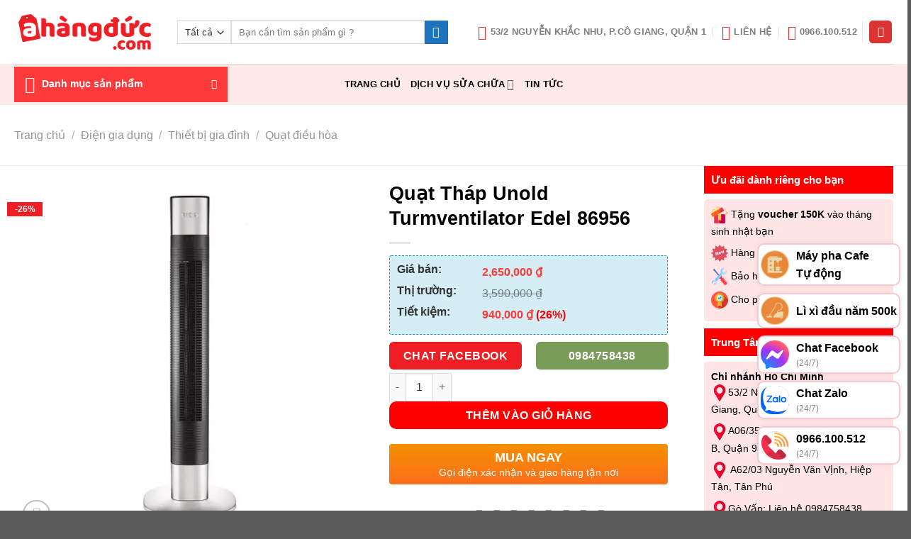

--- FILE ---
content_type: text/html; charset=UTF-8
request_url: https://ahangduc.com/quat-thap-unold-turmventilator-edel-86956/
body_size: 45555
content:
<!-- This page is cached by the Hummingbird Performance plugin v3.13.0 - https://wordpress.org/plugins/hummingbird-performance/. --><!DOCTYPE html>
<html lang="vi" prefix="og: https://ogp.me/ns#" class="loading-site no-js">
<head>
	<meta charset="UTF-8" />
	<link rel="profile" href="http://gmpg.org/xfn/11" />
	<link rel="pingback" href="https://ahangduc.com/xmlrpc.php" />

	<script>(function(html){html.className = html.className.replace(/\bno-js\b/,'js')})(document.documentElement);</script>
	<style>img:is([sizes="auto" i], [sizes^="auto," i]) { contain-intrinsic-size: 3000px 1500px }</style>
	
<!-- Google Tag Manager for WordPress by gtm4wp.com -->
<script data-cfasync="false" data-pagespeed-no-defer>
	var gtm4wp_datalayer_name = "dataLayer";
	var dataLayer = dataLayer || [];
	const gtm4wp_use_sku_instead = false;
	const gtm4wp_currency = 'VND';
	const gtm4wp_product_per_impression = 10;
	const gtm4wp_clear_ecommerce = true;
</script>
<!-- End Google Tag Manager for WordPress by gtm4wp.com --><meta name="viewport" content="width=device-width, initial-scale=1" />
<!-- Tối ưu hóa công cụ tìm kiếm bởi Rank Math PRO - https://rankmath.com/ -->
<title>Quạt Tháp Unold Turmventilator Edel 86956 2,650,000&nbsp;&#8363;</title>
<meta name="description" content="[caption id=&quot;attachment_25778&quot; align=&quot;aligncenter&quot; width=&quot;756&quot;] Quạt Tháp Unold Turmventilator Edel 86956[/caption]"/>
<meta name="robots" content="follow, index, max-snippet:-1, max-video-preview:-1, max-image-preview:large"/>
<link rel="canonical" href="https://ahangduc.com/quat-thap-unold-turmventilator-edel-86956/" />
<meta property="og:locale" content="vi_VN" />
<meta property="og:type" content="product" />
<meta property="og:title" content="Quạt Tháp Unold Turmventilator Edel 86956 2,650,000&nbsp;&#8363;" />
<meta property="og:description" content="[caption id=&quot;attachment_25778&quot; align=&quot;aligncenter&quot; width=&quot;756&quot;] Quạt Tháp Unold Turmventilator Edel 86956[/caption]" />
<meta property="og:url" content="https://ahangduc.com/quat-thap-unold-turmventilator-edel-86956/" />
<meta property="og:site_name" content="A Hàng Đức" />
<meta property="og:updated_time" content="2025-05-30T14:02:19+07:00" />
<meta property="og:image" content="https://ahangduc.com/wp-content/uploads/2022/01/Quat-Thap-Unold-Turmventilator-Edel-86956-1.jpg" />
<meta property="og:image:secure_url" content="https://ahangduc.com/wp-content/uploads/2022/01/Quat-Thap-Unold-Turmventilator-Edel-86956-1.jpg" />
<meta property="og:image:width" content="650" />
<meta property="og:image:height" content="650" />
<meta property="og:image:alt" content="Quạt Tháp Unold Turmventilator Edel 86956_1" />
<meta property="og:image:type" content="image/jpeg" />
<meta property="product:price:amount" content="2650000" />
<meta property="product:price:currency" content="VND" />
<meta property="product:availability" content="instock" />
<meta name="twitter:card" content="summary_large_image" />
<meta name="twitter:title" content="Quạt Tháp Unold Turmventilator Edel 86956 2,650,000&nbsp;&#8363;" />
<meta name="twitter:description" content="[caption id=&quot;attachment_25778&quot; align=&quot;aligncenter&quot; width=&quot;756&quot;] Quạt Tháp Unold Turmventilator Edel 86956[/caption]" />
<meta name="twitter:image" content="https://ahangduc.com/wp-content/uploads/2022/01/Quat-Thap-Unold-Turmventilator-Edel-86956-1.jpg" />
<meta name="twitter:label1" content="Giá" />
<meta name="twitter:data1" content="2,650,000&nbsp;&#8363;" />
<meta name="twitter:label2" content="Tình trạng sẵn có" />
<meta name="twitter:data2" content="Còn hàng" />
<script type="application/ld+json" class="rank-math-schema-pro">{"@context":"https://schema.org","@graph":[{"@type":"Organization","@id":"https://ahangduc.com/#organization","name":"A h\u00e0ng \u0110\u1ee9c","url":"https://ahangduc.com/","sameAs":["https://www.facebook.com/a.hang.duc.co","https://www.instagram.com/ahangduccom","https://www.linkedin.com/in/ahangduccom/","https://myspace.com/ahangduccom","https://www.pinterest.com/ahangduccom/","https://www.youtube.com/channel/UC2vRVq299MaSzzACkq4tgaQ/"],"logo":{"@type":"ImageObject","@id":"https://ahangduc.com/#logo","url":"https://ahangduc.com/wp-content/uploads/2018/04/logo_hangduc.png","contentUrl":"https://ahangduc.com/wp-content/uploads/2018/04/logo_hangduc.png","caption":"A H\u00e0ng \u0110\u1ee9c","inLanguage":"vi","width":"255","height":"64"}},{"@type":"WebSite","@id":"https://ahangduc.com/#website","url":"https://ahangduc.com","name":"A H\u00e0ng \u0110\u1ee9c","alternateName":"ahangduc","publisher":{"@id":"https://ahangduc.com/#organization"},"inLanguage":"vi"},{"@type":"ImageObject","@id":"https://ahangduc.com/wp-content/uploads/2022/01/Quat-Thap-Unold-Turmventilator-Edel-86956-1.jpg","url":"https://ahangduc.com/wp-content/uploads/2022/01/Quat-Thap-Unold-Turmventilator-Edel-86956-1.jpg","width":"650","height":"650","caption":"Qu\u1ea1t Th\u00e1p Unold Turmventilator Edel 86956_1","inLanguage":"vi"},{"@type":"ItemPage","@id":"https://ahangduc.com/quat-thap-unold-turmventilator-edel-86956/#webpage","url":"https://ahangduc.com/quat-thap-unold-turmventilator-edel-86956/","name":"Qu\u1ea1t Th\u00e1p Unold Turmventilator Edel 86956 2,650,000&nbsp;&#8363;","datePublished":"2022-01-05T09:20:28+07:00","dateModified":"2025-05-30T14:02:19+07:00","isPartOf":{"@id":"https://ahangduc.com/#website"},"primaryImageOfPage":{"@id":"https://ahangduc.com/wp-content/uploads/2022/01/Quat-Thap-Unold-Turmventilator-Edel-86956-1.jpg"},"inLanguage":"vi"},{"@type":"Product","name":"Qu\u1ea1t Th\u00e1p Unold Turmventilator Edel 86956 2,650,000&nbsp;&#8363;","category":"\u0110i\u1ec7n gia d\u1ee5ng &gt; Thi\u1ebft b\u1ecb gia \u0111\u00ecnh &gt; Qu\u1ea1t \u0111i\u1ec1u h\u00f2a","mainEntityOfPage":{"@id":"https://ahangduc.com/quat-thap-unold-turmventilator-edel-86956/#webpage"},"image":[{"@type":"ImageObject","url":"https://ahangduc.com/wp-content/uploads/2022/01/Quat-Thap-Unold-Turmventilator-Edel-86956-1.jpg","height":"650","width":"650"},{"@type":"ImageObject","url":"https://ahangduc.com/wp-content/uploads/2022/01/Quat-Thap-Unold-Turmventilator-Edel-86956-2.jpg","height":"650","width":"650"},{"@type":"ImageObject","url":"https://ahangduc.com/wp-content/uploads/2022/01/Quat-Thap-Unold-Turmventilator-Edel-86956-3.jpg","height":"650","width":"650"}],"offers":{"@type":"Offer","price":"2650000","priceCurrency":"VND","priceValidUntil":"2027-12-31","availability":"https://schema.org/InStock","itemCondition":"NewCondition","url":"https://ahangduc.com/quat-thap-unold-turmventilator-edel-86956/","seller":{"@type":"Organization","@id":"https://ahangduc.com/","name":"A H\u00e0ng \u0110\u1ee9c","url":"https://ahangduc.com","logo":"https://ahangduc.com/wp-content/uploads/2018/04/logo_hangduc.png"}},"@id":"https://ahangduc.com/quat-thap-unold-turmventilator-edel-86956/#richSnippet"}]}</script>
<!-- /Plugin SEO WordPress Rank Math -->

<link rel='prefetch' href='https://ahangduc.com/wp-content/themes/flatsome/assets/js/flatsome.js?ver=51d1c732cb1803d92751' />
<link rel='prefetch' href='https://ahangduc.com/wp-content/themes/flatsome/assets/js/chunk.slider.js?ver=3.19.3' />
<link rel='prefetch' href='https://ahangduc.com/wp-content/themes/flatsome/assets/js/chunk.popups.js?ver=3.19.3' />
<link rel='prefetch' href='https://ahangduc.com/wp-content/themes/flatsome/assets/js/chunk.tooltips.js?ver=3.19.3' />
<link rel='prefetch' href='https://ahangduc.com/wp-content/themes/flatsome/assets/js/woocommerce.js?ver=60a299668ea84c875077' />
<link rel="alternate" type="application/rss+xml" title="Dòng thông tin A Hàng Đức &raquo;" href="https://ahangduc.com/feed/" />
<link rel="alternate" type="application/rss+xml" title="A Hàng Đức &raquo; Dòng bình luận" href="https://ahangduc.com/comments/feed/" />
<link rel='stylesheet' id='wphb-1-css' href='https://ahangduc.com/wp-content/uploads/hummingbird-assets/8accfb977c32f5e7b59f8b52dd2e4d6e.css' type='text/css' media='all' />
<style id='wp-block-library-inline-css' type='text/css'>
:root{--wp-admin-theme-color:#007cba;--wp-admin-theme-color--rgb:0,124,186;--wp-admin-theme-color-darker-10:#006ba1;--wp-admin-theme-color-darker-10--rgb:0,107,161;--wp-admin-theme-color-darker-20:#005a87;--wp-admin-theme-color-darker-20--rgb:0,90,135;--wp-admin-border-width-focus:2px;--wp-block-synced-color:#7a00df;--wp-block-synced-color--rgb:122,0,223;--wp-bound-block-color:var(--wp-block-synced-color)}@media (min-resolution:192dpi){:root{--wp-admin-border-width-focus:1.5px}}.wp-element-button{cursor:pointer}:root{--wp--preset--font-size--normal:16px;--wp--preset--font-size--huge:42px}:root .has-very-light-gray-background-color{background-color:#eee}:root .has-very-dark-gray-background-color{background-color:#313131}:root .has-very-light-gray-color{color:#eee}:root .has-very-dark-gray-color{color:#313131}:root .has-vivid-green-cyan-to-vivid-cyan-blue-gradient-background{background:linear-gradient(135deg,#00d084,#0693e3)}:root .has-purple-crush-gradient-background{background:linear-gradient(135deg,#34e2e4,#4721fb 50%,#ab1dfe)}:root .has-hazy-dawn-gradient-background{background:linear-gradient(135deg,#faaca8,#dad0ec)}:root .has-subdued-olive-gradient-background{background:linear-gradient(135deg,#fafae1,#67a671)}:root .has-atomic-cream-gradient-background{background:linear-gradient(135deg,#fdd79a,#004a59)}:root .has-nightshade-gradient-background{background:linear-gradient(135deg,#330968,#31cdcf)}:root .has-midnight-gradient-background{background:linear-gradient(135deg,#020381,#2874fc)}.has-regular-font-size{font-size:1em}.has-larger-font-size{font-size:2.625em}.has-normal-font-size{font-size:var(--wp--preset--font-size--normal)}.has-huge-font-size{font-size:var(--wp--preset--font-size--huge)}.has-text-align-center{text-align:center}.has-text-align-left{text-align:left}.has-text-align-right{text-align:right}#end-resizable-editor-section{display:none}.aligncenter{clear:both}.items-justified-left{justify-content:flex-start}.items-justified-center{justify-content:center}.items-justified-right{justify-content:flex-end}.items-justified-space-between{justify-content:space-between}.screen-reader-text{border:0;clip-path:inset(50%);height:1px;margin:-1px;overflow:hidden;padding:0;position:absolute;width:1px;word-wrap:normal!important}.screen-reader-text:focus{background-color:#ddd;clip-path:none;color:#444;display:block;font-size:1em;height:auto;left:5px;line-height:normal;padding:15px 23px 14px;text-decoration:none;top:5px;width:auto;z-index:100000}html :where(.has-border-color){border-style:solid}html :where([style*=border-top-color]){border-top-style:solid}html :where([style*=border-right-color]){border-right-style:solid}html :where([style*=border-bottom-color]){border-bottom-style:solid}html :where([style*=border-left-color]){border-left-style:solid}html :where([style*=border-width]){border-style:solid}html :where([style*=border-top-width]){border-top-style:solid}html :where([style*=border-right-width]){border-right-style:solid}html :where([style*=border-bottom-width]){border-bottom-style:solid}html :where([style*=border-left-width]){border-left-style:solid}html :where(img[class*=wp-image-]){height:auto;max-width:100%}:where(figure){margin:0 0 1em}html :where(.is-position-sticky){--wp-admin--admin-bar--position-offset:var(--wp-admin--admin-bar--height,0px)}@media screen and (max-width:600px){html :where(.is-position-sticky){--wp-admin--admin-bar--position-offset:0px}}
</style>
<link rel='stylesheet' id='wphb-2-css' href='https://ahangduc.com/wp-content/uploads/hummingbird-assets/4346a1bc4c70578026db8e4753273277.css' type='text/css' media='all' />
<style id='wphb-2-inline-css' type='text/css'>

.woof_products_top_panel li span, .woof_products_top_panel2 li span{background: url(https://ahangduc.com/wp-content/plugins/woocommerce-products-filter/img/delete.png);background-size: 14px 14px;background-repeat: no-repeat;background-position: right;}
.woof_edit_view{
                    display: none;
                }


</style>
<link rel='stylesheet' id='woof_select_hierarchy_html_items-css' href='https://ahangduc.com/wp-content/plugins/woocommerce-products-filter/ext/select_hierarchy/css/html_types/select_hierarchy.css' type='text/css' media='all' />
<link rel='stylesheet' id='woof_select_radio_check_html_items-css' href='https://ahangduc.com/wp-content/uploads/hummingbird-assets/2635d54854f09f3a2f76caf455531fa0.css' type='text/css' media='all' />
<link rel='stylesheet' id='woof_slider_html_items-css' href='https://ahangduc.com/wp-content/plugins/woocommerce-products-filter/ext/slider/css/html_types/slider.css' type='text/css' media='all' />
<link rel='stylesheet' id='wphb-3-css' href='https://ahangduc.com/wp-content/uploads/hummingbird-assets/14c42f2c644d54bf60c618f80b6e4816.css' type='text/css' media='all' />
<style id='woocommerce-inline-inline-css' type='text/css'>
.woocommerce form .form-row .required { visibility: hidden; }
</style>
<link rel='stylesheet' id='megamenu-css' href='https://ahangduc.com/wp-content/uploads/hummingbird-assets/18d79e82942d0ceef465ca2aa3b8b1d7.css' type='text/css' media='all' />
<link rel='stylesheet' id='dashicons-css' href='https://ahangduc.com/wp-includes/css/dashicons.min.css' type='text/css' media='all' />
<link rel='stylesheet' id='wphb-4-css' href='https://ahangduc.com/wp-content/uploads/hummingbird-assets/22560dae6af333985e52c7f40e0ba198.css' type='text/css' media='all' />
<link rel='stylesheet' id='wphb-5-css' href='https://ahangduc.com/wp-content/uploads/hummingbird-assets/88f62b70b665c36a1ca3c7d5c193622b.css' type='text/css' media='all' />
<style id='wphb-5-inline-css' type='text/css'>
@font-face {
				font-family: "fl-icons";
				font-display: swap;
				src: url(https://ahangduc.com/wp-content/themes/flatsome/assets/css/icons/fl-icons.eot?v=3.19.3);
				src:
					url(https://ahangduc.com/wp-content/themes/flatsome/assets/css/icons/fl-icons.eot#iefix?v=3.19.3) format("embedded-opentype"),
					url(https://ahangduc.com/wp-content/themes/flatsome/assets/css/icons/fl-icons.woff2?v=3.19.3) format("woff2"),
					url(https://ahangduc.com/wp-content/themes/flatsome/assets/css/icons/fl-icons.ttf?v=3.19.3) format("truetype"),
					url(https://ahangduc.com/wp-content/themes/flatsome/assets/css/icons/fl-icons.woff?v=3.19.3) format("woff"),
					url(https://ahangduc.com/wp-content/themes/flatsome/assets/css/icons/fl-icons.svg?v=3.19.3#fl-icons) format("svg");
			}
</style>
<link rel='stylesheet' id='wphb-6-css' href='https://ahangduc.com/wp-content/uploads/hummingbird-assets/93a398aaa6a028e7abc6cdfa5540f035.css' type='text/css' media='all' />
<style id='wphb-6-inline-css' type='text/css'>
a.devvn_buy_now_style{
                        max-width: 100% !important;
                    }
</style>
<script type="text/template" id="tmpl-variation-template">
	<div class="woocommerce-variation-description">{{{ data.variation.variation_description }}}</div>
	<div class="woocommerce-variation-price">{{{ data.variation.price_html }}}</div>
	<div class="woocommerce-variation-availability">{{{ data.variation.availability_html }}}</div>
</script>
<script type="text/template" id="tmpl-unavailable-variation-template">
	<p role="alert">Rất tiếc, sản phẩm này hiện không tồn tại. Hãy chọn một phương thức kết hợp khác.</p>
</script>
<script type="text/javascript" src="https://ahangduc.com/wp-content/uploads/hummingbird-assets/7b3ca0db6ea2d7ab60346a74bb38173e.js" id="wphb-7-js"></script>
<script type="text/javascript" id="wphb-8-js-extra">
/* <![CDATA[ */
var woocommerce_params = {"ajax_url":"\/wp-admin\/admin-ajax.php","wc_ajax_url":"\/?wc-ajax=%%endpoint%%","i18n_password_show":"Hi\u1ec3n th\u1ecb m\u1eadt kh\u1ea9u","i18n_password_hide":"\u1ea8n m\u1eadt kh\u1ea9u"};;;var wc_single_product_params = {"i18n_required_rating_text":"Vui l\u00f2ng ch\u1ecdn m\u1ed9t m\u1ee9c \u0111\u00e1nh gi\u00e1","i18n_rating_options":["1 tr\u00ean 5 sao","2 tr\u00ean 5 sao","3 tr\u00ean 5 sao","4 tr\u00ean 5 sao","5 tr\u00ean 5 sao"],"i18n_product_gallery_trigger_text":"Xem th\u01b0 vi\u1ec7n \u1ea3nh to\u00e0n m\u00e0n h\u00ecnh","review_rating_required":"no","flexslider":{"rtl":false,"animation":"slide","smoothHeight":true,"directionNav":false,"controlNav":"thumbnails","slideshow":false,"animationSpeed":500,"animationLoop":false,"allowOneSlide":false},"zoom_enabled":"","zoom_options":[],"photoswipe_enabled":"1","photoswipe_options":{"shareEl":false,"closeOnScroll":false,"history":false,"hideAnimationDuration":0,"showAnimationDuration":0},"flexslider_enabled":""};;;var wc_add_to_cart_params = {"ajax_url":"\/wp-admin\/admin-ajax.php","wc_ajax_url":"\/?wc-ajax=%%endpoint%%","i18n_view_cart":"Xem gi\u1ecf h\u00e0ng","cart_url":"https:\/\/ahangduc.com\/gio-hang\/","is_cart":"","cart_redirect_after_add":"no"};;;var woof_husky_txt = {"ajax_url":"https:\/\/ahangduc.com\/wp-admin\/admin-ajax.php","plugin_uri":"https:\/\/ahangduc.com\/wp-content\/plugins\/woocommerce-products-filter\/ext\/by_text\/","loader":"https:\/\/ahangduc.com\/wp-content\/plugins\/woocommerce-products-filter\/ext\/by_text\/assets\/img\/ajax-loader.gif","not_found":"Nothing found!","prev":"Prev","next":"Next","site_link":"https:\/\/ahangduc.com","default_data":{"placeholder":"","behavior":"title","search_by_full_word":0,"autocomplete":1,"how_to_open_links":0,"taxonomy_compatibility":0,"sku_compatibility":0,"custom_fields":"","search_desc_variant":0,"view_text_length":10,"min_symbols":3,"max_posts":10,"image":"","notes_for_customer":"","template":"default","max_open_height":300,"page":0}};
/* ]]> */
</script>
<script type="text/javascript" src="https://ahangduc.com/wp-content/uploads/hummingbird-assets/cddf5ba793d42d370963aebe894f9045.js" id="wphb-8-js"></script>
<script type="text/javascript" id="wphb-9-js-extra">
/* <![CDATA[ */
var _wpUtilSettings = {"ajax":{"url":"\/wp-admin\/admin-ajax.php"}};
/* ]]> */
</script>
<script type="text/javascript" src="https://ahangduc.com/wp-content/uploads/hummingbird-assets/1beb45036541ca3f0f93de233796a44a.js" id="wphb-9-js"></script>
<link rel="https://api.w.org/" href="https://ahangduc.com/wp-json/" /><link rel="alternate" title="JSON" type="application/json" href="https://ahangduc.com/wp-json/wp/v2/product/24634" /><link rel="EditURI" type="application/rsd+xml" title="RSD" href="https://ahangduc.com/xmlrpc.php?rsd" />
<meta name="generator" content="WordPress 6.8" />
<link rel='shortlink' href='https://ahangduc.com/?p=24634' />
<link rel="alternate" title="oNhúng (JSON)" type="application/json+oembed" href="https://ahangduc.com/wp-json/oembed/1.0/embed?url=https%3A%2F%2Fahangduc.com%2Fquat-thap-unold-turmventilator-edel-86956%2F" />
<link rel="alternate" title="oNhúng (XML)" type="text/xml+oembed" href="https://ahangduc.com/wp-json/oembed/1.0/embed?url=https%3A%2F%2Fahangduc.com%2Fquat-thap-unold-turmventilator-edel-86956%2F&#038;format=xml" />
<script>
  gtag('config', 'AW-809689808/-pWoCMLdhqkYENDFi4ID', {
    'phone_conversion_number': '0966100512'
  });
</script>

<script type="application/ld+json">
{
  "@context": "https://schema.org",
  "@type": "LocalBusiness",
  "name": "A Hàng Đức",
  "image": "https://ahangduc.com/wp-content/uploads/2018/04/logo_hangduc.png",
  "url": "https://ahangduc.com/",
  "telephone": "+84966100512",
  "priceRange": "100000 VND - 100000000 VND",
  "hasmap": "https://www.google.com/maps?cid=1916828955333345292",
  "founder": {
    "@type": "Person",
    "name":"Vũ Thế Thành",
    "image": "https://ahangduc.com/wp-content/uploads/2023/07/vu-the-thanh.jpg",
    "jobTitle": "CEO & Founder"
},
  "address": {
    "@type": "PostalAddress",
    "streetAddress": "53/2 Nguyễn Khắc Nhu, Phường Cô Giang, Quận 1",
    "addressLocality": "Thành phố Hồ Chí Minh",
    "addressRegion": "VN",
    "postalCode": "758100",
    "addressCountry": "VN"
  } ,
"geo": {
    "@type": "GeoCoordinates",
    "latitude": 10.7631348,
    "longitude": 106.6905474
  },
  "openingHoursSpecification": {
    "@type": "OpeningHoursSpecification",
    "dayOfWeek": [
      "Monday",
      "Tuesday",
      "Wednesday",
      "Thursday",
      "Friday",
      "Saturday",
      "Sunday"
    ],
    "opens": "08:00",
    "closes": "23:30"
  },
  "sameAs": [
    "https://www.facebook.com/a.hang.duc.co",
    "https://www.instagram.com/ahangduccom",
    "https://www.youtube.com/@ahangduc",
    "https://www.linkedin.com/in/ahangduccom/",
    "https://www.pinterest.com/ahangduccom/",
    "https://soundcloud.com/ahangduccom",
    "https://about.me/ahangduccom/",
    "https://issuu.com/ahangduccom",
    "https://hubpages.com/@ahangduccom",
    "https://www.reddit.com/user/ahangduccom",
    "https://ko-fi.com/ahangduccom",
    "https://www.scoop.it/u/ahangduccom",
    "https://baothuathienhue.vn/kinh-te/thong-tin-thi-truong/a-hang-duc-dia-chi-mua-may-pha-ca-phe-cho-quan-chinh-hang-gia-tot-131019.html",
    "https://baohatinh.vn/rao-vat/diem-noi-bat-cua-may-pha-ca-phe-delonghi-tai-a-hang-duc/252940.htm",
    "https://baocantho.com.vn/a-hang-duc-dia-chi-chuyen-cung-cap-may-pha-ca-phe-hat-uy-tin-gia-tot-a163648.html",
    "https://baoquangninh.vn/mua-may-pha-ca-phe-philips-chinh-hang-tai-a-hang-duc-3264244.html",
    "https://baoquangnam.vn/ban-can-biet/co-nen-sua-tu-lanh-sharp-tai-a-hang-duc-hay-khong-142936.html"
  ] 
}
}
</script>

<link rel="stylesheet" href="https://use.fontawesome.com/releases/v5.6.3/css/all.css">

<meta name="fo-verify" content="5e1a8dce-8c59-4098-b7c4-7416a5860f8d" />
        <style>
            #related_posts_thumbnails li {
                border-right: 1px solid #dddddd;
                background-color: #ffffff            }

            #related_posts_thumbnails li:hover {
                background-color: #eeeeee;
            }

            .relpost_content {
                font-size: 14px;
                color: #000000;
            }

            .relpost-block-single {
                background-color: #ffffff;
                border-right: 1px solid #dddddd;
                border-left: 1px solid #dddddd;
                margin-right: -1px;
            }

            .relpost-block-single:hover {
                background-color: #eeeeee;
            }
        </style>

        
<!-- This website runs the Product Feed PRO for WooCommerce by AdTribes.io plugin - version 13.4.3 -->

<!-- Google Tag Manager for WordPress by gtm4wp.com -->
<!-- GTM Container placement set to off -->
<script data-cfasync="false" data-pagespeed-no-defer type="text/javascript">
</script>
<script>
	console.warn && console.warn("[GTM4WP] Google Tag Manager container code placement set to OFF !!!");
	console.warn && console.warn("[GTM4WP] Data layer codes are active but GTM container must be loaded using custom coding !!!");
</script>
<!-- End Google Tag Manager for WordPress by gtm4wp.com --><!-- Google site verification - Google for WooCommerce -->
<meta name="google-site-verification" content="TzZaREgJRnACEgePPLmI2vGrIMs5H-1JcikMdhnTi9s" />
<!-- Google Tag Manager (noscript) -->
<noscript><iframe src="https://www.googletagmanager.com/ns.html?id=GTM-PLDDFSZ"
height="0" width="0" style="display:none;visibility:hidden"></iframe></noscript>
<!-- End Google Tag Manager (noscript) -->

<!-- Google Tag Manager -->
<script>(function(w,d,s,l,i){w[l]=w[l]||[];w[l].push({'gtm.start':
new Date().getTime(),event:'gtm.js'});var f=d.getElementsByTagName(s)[0],
j=d.createElement(s),dl=l!='dataLayer'?'&l='+l:'';j.async=true;j.src=
'https://www.googletagmanager.com/gtm.js?id='+i+dl;f.parentNode.insertBefore(j,f);
})(window,document,'script','dataLayer','GTM-PLDDFSZ');</script>
<!-- End Google Tag Manager -->

<!-- Global site tag (gtag.js) - Google Analytics -->
<script async src="https://www.googletagmanager.com/gtag/js?id=UA-120919298-1"></script>
<script>
  window.dataLayer = window.dataLayer || [];
  function gtag(){dataLayer.push(arguments);}
  gtag('js', new Date());
  gtag('config', 'UA-120919298-1');
</script>
<meta name = 'dmca-site-verify' content = 'aGJMNE9EN1Fwejgxc0ZiS3NGRVIyQT090' />

	<noscript><style>.woocommerce-product-gallery{ opacity: 1 !important; }</style></noscript>
	<style type="text/css">.broken_link, a.broken_link {
	text-decoration: line-through;
}</style><link rel="icon" href="https://ahangduc.com/wp-content/smush-webp/2018/04/cropped-logo_hangduc-32x32.png.webp" sizes="32x32" />
<link rel="icon" href="https://ahangduc.com/wp-content/smush-webp/2018/04/cropped-logo_hangduc-192x192.png.webp" sizes="192x192" />
<link rel="apple-touch-icon" href="https://ahangduc.com/wp-content/smush-webp/2018/04/cropped-logo_hangduc-180x180.png.webp" />
<meta name="msapplication-TileImage" content="https://ahangduc.com/wp-content/uploads/2018/04/cropped-logo_hangduc-270x270.png" />
<style id="custom-css" type="text/css">:root {--primary-color: #ed1f24;--fs-color-primary: #ed1f24;--fs-color-secondary: #1e73be;--fs-color-success: #7a9c59;--fs-color-alert: #b50707;--fs-experimental-link-color: #000000;--fs-experimental-link-color-hover: #dd3333;}.tooltipster-base {--tooltip-color: #fff;--tooltip-bg-color: #000;}.off-canvas-right .mfp-content, .off-canvas-left .mfp-content {--drawer-width: 300px;}.off-canvas .mfp-content.off-canvas-cart {--drawer-width: 360px;}.container-width, .full-width .ubermenu-nav, .container, .row{max-width: 1270px}.row.row-collapse{max-width: 1240px}.row.row-small{max-width: 1262.5px}.row.row-large{max-width: 1300px}.header-main{height: 90px}#logo img{max-height: 90px}#logo{width:200px;}.header-bottom{min-height: 10px}.header-top{min-height: 30px}.transparent .header-main{height: 90px}.transparent #logo img{max-height: 90px}.has-transparent + .page-title:first-of-type,.has-transparent + #main > .page-title,.has-transparent + #main > div > .page-title,.has-transparent + #main .page-header-wrapper:first-of-type .page-title{padding-top: 140px;}.header.show-on-scroll,.stuck .header-main{height:70px!important}.stuck #logo img{max-height: 70px!important}.search-form{ width: 90%;}.header-bottom {background-color: #feeae9}.top-bar-nav > li > a{line-height: 16px }.header-main .nav > li > a{line-height: 16px }.header-bottom-nav > li > a{line-height: 37px }@media (max-width: 549px) {.header-main{height: 70px}#logo img{max-height: 70px}}.nav-dropdown{border-radius:10px}.nav-dropdown{font-size:100%}.header-top{background-color:#ed1f24!important;}body{color: #000000}h1,h2,h3,h4,h5,h6,.heading-font{color: #000000;}.header:not(.transparent) .header-nav-main.nav > li > a {color: #000000;}.header:not(.transparent) .header-bottom-nav.nav > li > a{color: #000000;}.header:not(.transparent) .header-bottom-nav.nav > li > a:hover,.header:not(.transparent) .header-bottom-nav.nav > li.active > a,.header:not(.transparent) .header-bottom-nav.nav > li.current > a,.header:not(.transparent) .header-bottom-nav.nav > li > a.active,.header:not(.transparent) .header-bottom-nav.nav > li > a.current{color: #dd3333;}.header-bottom-nav.nav-line-bottom > li > a:before,.header-bottom-nav.nav-line-grow > li > a:before,.header-bottom-nav.nav-line > li > a:before,.header-bottom-nav.nav-box > li > a:hover,.header-bottom-nav.nav-box > li.active > a,.header-bottom-nav.nav-pills > li > a:hover,.header-bottom-nav.nav-pills > li.active > a{color:#FFF!important;background-color: #dd3333;}@media screen and (min-width: 550px){.products .box-vertical .box-image{min-width: 0px!important;width: 0px!important;}}.header-main .social-icons,.header-main .cart-icon strong,.header-main .menu-title,.header-main .header-button > .button.is-outline,.header-main .nav > li > a > i:not(.icon-angle-down){color: #dd3333!important;}.header-main .header-button > .button.is-outline,.header-main .cart-icon strong:after,.header-main .cart-icon strong{border-color: #dd3333!important;}.header-main .header-button > .button:not(.is-outline){background-color: #dd3333!important;}.header-main .current-dropdown .cart-icon strong,.header-main .header-button > .button:hover,.header-main .header-button > .button:hover i,.header-main .header-button > .button:hover span{color:#FFF!important;}.header-main .menu-title:hover,.header-main .social-icons a:hover,.header-main .header-button > .button.is-outline:hover,.header-main .nav > li > a:hover > i:not(.icon-angle-down){color: #dd3333!important;}.header-main .current-dropdown .cart-icon strong,.header-main .header-button > .button:hover{background-color: #dd3333!important;}.header-main .current-dropdown .cart-icon strong:after,.header-main .current-dropdown .cart-icon strong,.header-main .header-button > .button:hover{border-color: #dd3333!important;}.footer-2{background-color: #f1f1f1}.page-title-small + main .product-container > .row{padding-top:0;}button[name='update_cart'] { display: none; }.header-vertical-menu__opener {width: 301px}.header-vertical-menu__fly-out {width: 301px}.header-vertical-menu__opener{color: #ffffff}.header-vertical-menu__opener{background-color: #ff3a3a}.nav-vertical-fly-out > li + li {border-top-width: 1px; border-top-style: solid;}.header-vertical-menu__fly-out .nav-vertical-fly-out > li.menu-item > a {color: #000000;}.header-vertical-menu__fly-out .nav-vertical-fly-out > li.menu-item > a:hover,.header-vertical-menu__fly-out .nav-vertical-fly-out > li.menu-item.current-dropdown > a {color: #dd3333;}/* Custom CSS */p,html,a,h1,h2,h3,h4,h5,h6,strong,i,blockquote{font-family: "Roboto", sans-serif;}#custom_html-5 > .widget-title, h2.widgettitle {BACKGROUND: RED;COLOR: #fff;font-size: 15px;padding: 10px;}#custom_html-5 > .widget-title {font-size:14px}li#nav_menu-2 {border: 1px solid #ebebeb;}.add-to-cart-button a {border-radius: 20px;}span.woocommerce-Price-amount.amount {color: #ff3366;}span.amount {white-space: nowrap;color: #ff3366;}.bodydanhmucsanpham svg.flickity-button-icon {border-radius: 0 3px 3px 0;-webkit-box-shadow: 0 2px 4px 0 rgba(0, 0, 0, 0.5);box-shadow: 0 2px 4px 0 rgba(0, 0, 0, 0.5);cursor: pointer;background: #ff3366;color:#fff !important;}.bodydanhmucsanpham .flickity-prev-next-button{opacity:1;}.bodydanhmucsanpham .flickity-prev-next-button.next {right: -1%;}.bodydanhmucsanpham .flickity-prev-next-button.previous {left: -1%;}@media only screen and (min-width: 850px) {.tieudedanhmuc .text-right {text-align: LEFT;position: absolute;}}@media only screen and (max-width: 600px) {.tieudedanhmuc .text-right {text-align: LEFT;position: relative;}}.button.alt {background-color: #ff0000;border-radius: 10px;}h2.widgettitle {BACKGROUND: RED;COLOR: #fff;font-size: 15px;padding: 10px;}.absolute-footer{display:none;}.woocommerce-notice--info{display:none;}.wc_payment_method{display:none;}.optional{display:none}.thugon .section-content {margin-bottom: -47px;}.button.alt {background-color: #ff0000;border-radius: 10px;}.data-des a, .entry-content.single-page a, div#tab-description a, .term-description a{color:#ff3366}.feature {position: relative;overflow: hidden;}.feature::before {content: "";display: block;padding-top: 56.25%;}.feature .image{position: absolute;top: 0;left: 0;bottom: 0;right: 0;margin: auto;background-size: cover;background-position: center;}ul.row.related-post li {list-style: none;}.related-title {line-height: 1.3 !important;margin-top: 10px !important;}.screen-reader-text{display: none;}.devvn-popup-title {background: linear-gradient(to bottom,#ed1f24 0%,#ed1f24 100%);}.devvn-order-btn{background:#ed1f24;}/**tuy bien trang thanh toán**/@media (min-width: 550px){p.form-row-first{width: 100%;}}.schema-faq-accordion .schema-faq-section {border: 1px solid #d1dfee;margin-bottom: 20px;background-color: #fdfeff;}.schema-faq-accordion .schema-faq-question {font-size: 14px;font-weight: bold;margin: 0;padding: 17px 56px 17px 12px;line-height: 1.4;cursor: pointer;position: relative;-webkit-touch-callout: none;-webkit-user-select: none;-khtml-user-select: none;-moz-user-select: none;-ms-user-select: none;user-select: none;display: block;}.schema-faq-accordion .schema-faq-question.faq-q-open {border-bottom: 1px solid #d1dfee;}.schema-faq-accordion .schema-faq-question:after {content: "+";position: absolute;top: 50%;right: 0;width: 56px;text-align: center;-webkit-transform: translateY(-50%);-moz-transform: translateY(-50%);-ms-transform: translateY(-50%);transform: translateY(-50%);font-weight: bold;color: #000;font-size: 20px;}.schema-faq-accordion .schema-faq-question.faq-q-open:after {content: "-"; }.schema-faq-accordion p.schema-faq-answer {margin: 0;padding: 12px;background-color:#fff;font-size: 16px!important;line-height: 1.4!important;border-bottom: 1px solid #dedee0;display: none;}.relpost_content{padding-top: 12px;}.popup-customer-info-group .devvn-order-btn {background:#ed1f24;}.devvn_buy_now {display: inline-block;overflow: hidden;clear: both;padding: 8px 0;border-radius: 4px;font-size: 15px;line-height: normal;text-transform: uppercase;color: #fff!important;text-align: center;background: #fd6e1d;background: -webkit-gradient(linear,0% 0%,0% 100%,from(#fd6e1d),to(#f59000));background: -webkit-linear-gradient(top,#f59000,#fd6e1d);background: -moz-linear-gradient(top,#f59000,#fd6e1d);background: -ms-linear-gradient(top,#f59000,#fd6e1d);background: -o-linear-gradient(top,#f59000,#fd6e1d);margin: 25 0 25px;text-decoration: none;border-bottom: 0!important;max-width: 130px;width: 100%;margin-left: 30%;margin-right: 30%;}.bk-btn .bk-btn-paynow {width: 49%;}.bk-btn .bk-btn-installment {width: 49%;margin-right: 0px;}#wrapper>.message-wrapper{display:none}.danh-muc-ben{background-color:rgba(255, 0, 0, 0.1);padding:10px;font-size:14px; border-radius:5px;margin-bottom: 10px!important}.danh-muc-ben li{margin-left:0px!important}.add-to-cart-button {display:none;}.social-icons{ margin-left: 30%;margin-right: 10%;}//custome onsale .badge-container {margin: 0px 0 0 0;top: 1px;left: 1px;}.badge {display: table;z-index: 20;pointer-events: none;-webkit-backface-visibility: hidden;backface-visibility: hidden;height: 20px;width: 50px;margin-left:-20%;}.badge-inner.on-sale {background-color: #ed1f24;border-bottom-right-radius: 0px;border-top-left-radius: 0px;top: 10px;left: 10px;}.badge-inner {display: table-cell;vertical-align: middle;text-align: center;width: 100%;height: 100%;background-color: #446084;line-height: .85;color: #fff;font-weight: bolder;font-size:12px;padding:2px;white-space: nowrap;-webkit-transition: background-color .3s, color .3s, border .3s;}.row-collapse .badge-circle {margin-left: 0;margin-top: -60%;}/* Nút Liên hệ */.contact-box-bottom{position: fixed;bottom: 55px;right: 10px;z-index: 10000;-webkit-animation-duration: 1s;animation-duration: 1s;-webkit-animation-duration: 1s;animation-duration: 1s;-webkit-animation-fill-mode: both;animation-fill-mode: both;-webkit-transform: translateX(2000px) scale(.7);transform: translateX(2000px) scale(.7);}@-webkit-keyframes backInRight {0%{opacity:.7;-webkit-transform:translateX(2000px) scale(.7);transform:translateX(2000px) scale(.7)}80%{opacity:.7;-webkit-transform:translateX(0) scale(.7);transform:translateX(0) scale(.7)}to{opacity:1;-webkit-transform:scale(1);transform:scale(1)}}@keyframes backInRight {0%{opacity:.7;-webkit-transform:translateX(2000px) scale(.7);transform:translateX(2000px) scale(.7)}80%{opacity:.7;-webkit-transform:translateX(0) scale(.7);transform:translateX(0) scale(.7)}to{opacity:1;-webkit-transform:scale(1);transform:scale(1)}}.animate__backInRight{-webkit-animation-name:backInRight;animation-name:backInRight}.contact-box-wrapper{display:flex;align-items:center;background:#fff;margin-bottom:10px;padding:3px 3px;border-radius:10px;box-shadow:0 0 10px 0 rgba(0,0,0,.08);color: #000;border: 2px solid #ce22443d;}.contact-icon-box{display:block;text-align:center;width:40px;height:40px;font-size:16px;line-height:38px;border:1px solid #e5e5e5;border-radius:999px;margin-right: 10px;}.contact-info span{color:#868686;font-size:12px;display: block;}.article-detail-page .article-product{display:flex;flex-wrap:wrap;border-top:1px solid #E5EAF1;border-left:1px solid #E5EAF1}.article-detail-page .article-product .p-item{border-bottom:1px solid #E5EAF1;border-right:1px solid #E5EAF1;width:calc(100% / 3);padding:10px}.article-detail-page .article-product .p-item .p-img{margin-bottom:12px}.fas {font-weight: 900;font-family: "Font Awesome 5 Free";}@media (max-width: 991px){.main-navigation .menu li {margin: 10px 0px;}}.mc_introduction {background: #feeae9;padding: 25px 30px 10px 20px;margin: 0 0 20px;position: relative;font-size: 14px;line-height: 1.6;color: #000000;border-radius: 10px;border-left: 3px solid #ed1f24;} blockquote {font-size:14px;background-color:#ffe5e5;font-style: normal;padding: 1.7em 1.25em 0.1em 1.875em;}.entry-header-text {padding: 0.1em 0;}td {color:black;}.table-sanpham {width: 100%;border-collapse: collapse;}.table-sanpham tr:nth-of-type(2n+1) {background: #e8e9eb none}.table-sanpham th,.table-specifications td {padding: 12px;vertical-align: top;font-size: 16px;line-height: 19px;text-align: left}.table-sanpham th {font-weight: 700;width: 300px}.entry-content.single-page h1, h2, h3, h4, h5 {color:#ED1F24}td:first-child, th:first-child{padding-left: 7px;}.rll-youtube-player{margin-bottom: 1.3em;}.border_content_child {background-color: #fcf0ef;clear: both;padding: 20px 20px 20px 20px;border: 1px solid red;margin-bottom: 1.3em;background-image: url(https://ahangduc.com/wp-content/uploads/2023/07/background-border-content.svg);background-position: bottom right;background-repeat: no-repeat;border-radius: 10px;}.border_content_child ul {margin-bottom: 0px;}.term-description ul li {margin-left: 1.3em}/** Tùy biến Footer */.custom-shape-divider-top-1692248608 {position: absolute;top: 0;left: 0;width: 100%;overflow: hidden;line-height: 0;}.custom-shape-divider-top-1692248608 svg {position: relative;display: block;width: calc(100% + 1.3px);height: 50px;}.custom-shape-divider-top-1692248608 .shape-fill {fill: #D0021B;}.donangchu{font-weight: 100;}.buttoncall span {color: white;}/*sidebar big-block*/.section .col .post-item .box-text{padding-bottom: 11px;}.big-block .text-left{padding: 7px 0;border-top: 1px dotted #eaeaea}.is-small, .is-small.button{font-size: .8em}.big-block .small-columns-1>.col{padding-top: 0;padding-bottom: 0;}.box-blog-post .is-divider {display: none;}.toggle i{color:white;}/* Cỡ chữ menu mobile */.off-canvas-center .nav-vertical>li>a {font-size: 1em;}.section-title-normal{border-bottom: 2px solid#ed1c22;float: left;font-size: 15px;line-height: 19px;margin: 20px 0;position: relative;text-transform: uppercase;width: 100%;}.section-title-main{background: #ed1c22;color: #fff;float: left;font-weight: bold;padding: 12px;position: relative;}.danh-muc .tieu-de-san-pham .xem-tat-ca{position: absolute;right: 0;text-transform: none;top: 28px;}.danh-muc .tieu-de-san-pham .xem-tat-ca a{color: #444;font-size: 13px;}.section-title-main a{color: #fff;text-decoration: none;}.section-title-main:before{background: url('https://ahangduc.com/wp-content/smush-webp/2023/05/icon-right-title.png.webp');content: "";height: 40px;position: absolute;right: -50px;top: 0;width: 51px;}.section-title-normal span {margin-bottom:-1px;}th {text-transform: inherit;}.product_meta{display:none;}/* Code font author bài viết */.posted-on {margin-right:10px;}.entry-meta i{margin-right:3px;}/*Code flipbook sản phẩm*/.title-flipbook{font-size: 20px;font-weight:600;}.product-image-flipbook{max-width: 40%;margin-right: 2%;width: 36%;}.data-des li{margin-left: 1.3em;}.single-product div#tab-description > ul, .term-description > ul , div#ftwp-postcontent > ul, .single-product div#tab-description > ol, .term-description > ol,div#ftwp-postcontent > ol, .data-des.on > ol, .data-des.on > ul{background-color: #fcf0ef;clear: both;padding: 20px 20px 20px 20px;border: 1px solid red;margin-bottom: 1.3em;background-image: url(https://ahangduc.com/wp-content/uploads/2023/07/background-border-content.svg);background-position: bottom right;background-repeat: no-repeat;border-radius: 10px;}.button.primary, .product-info.col-inner.inner-padding > .button{color:#fff !important}/* Custom CSS Tablet */@media (max-width: 849px){.devvn_buy_now {display: inline-block;overflow: hidden;clear: both;padding: 8px 0;border-radius: 4px;font-size: 15px;line-height: normal;text-transform: uppercase;color: #fff!important;text-align: center;background: #fd6e1d;background: -webkit-gradient(linear,0% 0%,0% 100%,from(#fd6e1d),to(#f59000));background: -webkit-linear-gradient(top,#f59000,#fd6e1d);background: -moz-linear-gradient(top,#f59000,#fd6e1d);background: -ms-linear-gradient(top,#f59000,#fd6e1d);background: -o-linear-gradient(top,#f59000,#fd6e1d);margin: 25 0 25px;text-decoration: none;border-bottom: 0!important;max-width: 130px;width: 100%;margin-left: 20%;margin-right: 20%;}.nut-chat-zalo{display:none}.nut-goi-hotline{display:none}.nut-chat-facebook{display:none}}/* Custom CSS Mobile */@media (max-width: 549px){.devvn_buy_now {display: inline-block;overflow: hidden;clear: both;padding: 8px 0;border-radius: 4px;font-size: 15px;line-height: normal;text-transform: uppercase;color: #fff!important;text-align: center;background: #fd6e1d;background: -webkit-gradient(linear,0% 0%,0% 100%,from(#fd6e1d),to(#f59000));background: -webkit-linear-gradient(top,#f59000,#fd6e1d);background: -moz-linear-gradient(top,#f59000,#fd6e1d);background: -ms-linear-gradient(top,#f59000,#fd6e1d);background: -o-linear-gradient(top,#f59000,#fd6e1d);margin: 25 0 25px;text-decoration: none;border-bottom: 0!important;max-width: 120px;width: 100%;margin-left: 15%;margin-right: 15%;}li#woocommerce_recently_viewed_products-8,li#custom_html-3,li#custom_html-2{margin-left:0px}.jeowayContactAllInOne_layer{display:none;}.sodienthoai-woo{margin-top:-30px;}.nut-chat-zalo{display:none}.nut-goi-hotline{display:none}.nut-chat-facebook{display:none}.nut-caphe-dai-ly{ float: left; margin: 0px 40px 0px 0px;}}.label-new.menu-item > a:after{content:"Mới";}.label-hot.menu-item > a:after{content:"Thịnh hành";}.label-sale.menu-item > a:after{content:"Giảm giá";}.label-popular.menu-item > a:after{content:"Phổ biến";}</style><style id="flatsome-swatches-css">.variations_form .ux-swatch.selected {box-shadow: 0 0 0 2px var(--fs-color-secondary);}.ux-swatches-in-loop .ux-swatch.selected {box-shadow: 0 0 0 2px var(--fs-color-secondary);}</style><style id="flatsome-variation-images-css">.ux-additional-variation-images-thumbs-placeholder {max-height: 0;opacity: 0;visibility: hidden;transition: visibility .1s, opacity .1s, max-height .2s ease-out;}.ux-additional-variation-images-thumbs-placeholder--visible {max-height: 1000px;opacity: 1;visibility: visible;transition: visibility .2s, opacity .2s, max-height .1s ease-in;}</style><style id="kirki-inline-styles"></style><style type="text/css">/** Mega Menu CSS: fs **/</style>
    <style> body { -webkit-touch-callout: none; -webkit-user-select: none; -khtml-user-select: none; -moz-user-select: none; -ms-user-select: none; user-select: none; } </style> <script type=”text/javascript”> //<=!=[=C=D=A=T=A=[ document.onkeypress = function(event) { event = (event || window.event); if (event.keyCode === 123) { //alert(‘No F-12’); return false; } }; document.onmousedown = function(event) { event = (event || window.event); if (event.keyCode === 123) { //alert(‘No F-keys’); return false; } }; document.onkeydown = function(event) { event = (event || window.event); if (event.keyCode === 123) { //alert(‘No F-keys’); return false; } }; function contentprotector() { return false; } function mousehandler(e) { var myevent = (isNS) ? e : event; var eventbutton = (isNS) ? myevent.which : myevent.button; if ((eventbutton === 2) || (eventbutton === 3)) return false; } document.oncontextmenu = contentprotector; document.onmouseup = contentprotector; var isCtrl = false; window.onkeyup = function(e) { if (e.which === 17) isCtrl = false; } window.onkeydown = function(e) { if (e.which === 17) isCtrl = true; if (((e.which === 85) || (e.which === 65) || (e.which === 88) || (e.which === 67) || (e.which === 86) || (e.which === 83)) && isCtrl === true) { return false; } } isCtrl = false; document.ondragstart = contentprotector; //]=]=> </script>
</head>

<body class="wp-singular product-template-default single single-product postid-24634 wp-theme-flatsome wp-child-theme-flatsome-child theme-flatsome woocommerce woocommerce-page woocommerce-no-js full-width lightbox nav-dropdown-has-arrow nav-dropdown-has-shadow nav-dropdown-has-border mobile-submenu-toggle">


<a class="skip-link screen-reader-text" href="#main">Chuyển đến nội dung</a>

<div id="wrapper">

	
	<header id="header" class="header has-sticky sticky-jump">
		<div class="header-wrapper">
			<div id="masthead" class="header-main hide-for-sticky">
      <div class="header-inner flex-row container logo-left medium-logo-left" role="navigation">

          <!-- Logo -->
          <div id="logo" class="flex-col logo">
            
<!-- Header logo -->
<a href="https://ahangduc.com/" title="A Hàng Đức - Chuyên hàng gia dụng nhập khẩu Đức 100%" rel="home">
		<img width="255" height="64" src="https://ahangduc.com/wp-content/uploads/2018/04/logo_hangduc.png" class="header_logo header-logo" alt="A Hàng Đức"/><img  width="255" height="64" src="https://ahangduc.com/wp-content/uploads/2018/04/logo_hangduc.png" class="header-logo-dark" alt="A Hàng Đức"/></a>
          </div>

          <!-- Mobile Left Elements -->
          <div class="flex-col show-for-medium flex-left">
            <ul class="mobile-nav nav nav-left ">
                          </ul>
          </div>

          <!-- Left Elements -->
          <div class="flex-col hide-for-medium flex-left
            flex-grow">
            <ul class="header-nav header-nav-main nav nav-left  nav-pills nav-uppercase" >
              <li class="header-search-form search-form html relative has-icon">
	<div class="header-search-form-wrapper">
		<div class="searchform-wrapper ux-search-box relative is-normal"><form role="search" method="get" class="searchform" action="https://ahangduc.com/">
	<div class="flex-row relative">
					<div class="flex-col search-form-categories">
				<select class="search_categories resize-select mb-0" name="product_cat"><option value="" selected='selected'>Tất cả</option><option value="binh-giu-nhiet">Bình giữ nhiệt</option><option value="gia-dung">Điện gia dụng</option><option value="do-dung-gia-dinh">Đồ dùng gia đình</option><option value="khoa-van-tay">Khóa vân tay</option><option value="lam-dep">Làm đẹp</option><option value="may-xay-vat-ep">Máy xay - vắt - ép</option><option value="may-xay-ca-phe">Máy xay cà phê</option><option value="miele">Miele</option><option value="noi-chien">Nồi chiên</option><option value="san-pham-ban-chay">Sản phẩm bán chạy</option><option value="san-pham-khac">Sản phẩm khác</option><option value="suc-khoe">Sức khoẻ</option><option value="tu-lanh">Tủ lạnh</option></select>			</div>
						<div class="flex-col flex-grow">
			<label class="screen-reader-text" for="woocommerce-product-search-field-0">Tìm kiếm:</label>
			<input type="search" id="woocommerce-product-search-field-0" class="search-field mb-0" placeholder="Bạn cần tìm sản phẩm gì ?" value="" name="s" />
			<input type="hidden" name="post_type" value="product" />
					</div>
		<div class="flex-col">
			<button type="submit" value="Tìm kiếm" class="ux-search-submit submit-button secondary button  icon mb-0" aria-label="Nộp">
				<i class="icon-search" ></i>			</button>
		</div>
	</div>
	<div class="live-search-results text-left z-top"></div>
</form>
</div>	</div>
</li>
            </ul>
          </div>

          <!-- Right Elements -->
          <div class="flex-col hide-for-medium flex-right">
            <ul class="header-nav header-nav-main nav nav-right  nav-pills nav-uppercase">
              <li class="header-contact-wrapper">
		<ul id="header-contact" class="nav nav-divided nav-uppercase header-contact">
					<li class="">
			  <a target="_blank" rel="noopener" href="https://maps.google.com/?q=53/2 Nguyễn Khắc Nhu, Phường Cô Giang, Quận 1, Hồ Chí Minh" title="53/2 Nguyễn Khắc Nhu, Phường Cô Giang, Quận 1, Hồ Chí Minh" class="tooltip">
			  	 <i class="icon-map-pin-fill" style="font-size:20px;" ></i>			     <span>
			     	53/2 Nguyễn Khắc Nhu, P.Cô Giang, Quận 1			     </span>
			  </a>
			</li>
			
						<li class="">
			  <a href="mailto:thethanh.vu82@gmail.com" class="tooltip" title="thethanh.vu82@gmail.com">
				  <i class="icon-envelop" style="font-size:20px;" ></i>			       <span>
			       	Liên Hệ			       </span>
			  </a>
			</li>
			
			
						<li class="">
			  <a href="tel:0966.100.512" class="tooltip" title="0966.100.512">
			     <i class="icon-phone" style="font-size:20px;" ></i>			      <span>0966.100.512</span>
			  </a>
			</li>
			
				</ul>
</li>
<li class="header-divider"></li><li class="cart-item has-icon">
<div class="header-button">
<a href="https://ahangduc.com/gio-hang/" class="header-cart-link icon primary button round is-small off-canvas-toggle nav-top-link" title="Giỏ hàng" data-open="#cart-popup" data-class="off-canvas-cart" data-pos="right" >


    <i class="icon-shopping-basket"
    data-icon-label="0">
  </i>
  </a>
</div>


  <!-- Cart Sidebar Popup -->
  <div id="cart-popup" class="mfp-hide">
  <div class="cart-popup-inner inner-padding cart-popup-inner--sticky">
      <div class="cart-popup-title text-center">
          <span class="heading-font uppercase">Giỏ hàng</span>
          <div class="is-divider"></div>
      </div>
	  <div class="widget_shopping_cart">
		  <div class="widget_shopping_cart_content">
			  

	<div class="ux-mini-cart-empty flex flex-row-col text-center pt pb">
				<div class="ux-mini-cart-empty-icon">
			<svg xmlns="http://www.w3.org/2000/svg" viewBox="0 0 17 19" style="opacity:.1;height:80px;">
				<path d="M8.5 0C6.7 0 5.3 1.2 5.3 2.7v2H2.1c-.3 0-.6.3-.7.7L0 18.2c0 .4.2.8.6.8h15.7c.4 0 .7-.3.7-.7v-.1L15.6 5.4c0-.3-.3-.6-.7-.6h-3.2v-2c0-1.6-1.4-2.8-3.2-2.8zM6.7 2.7c0-.8.8-1.4 1.8-1.4s1.8.6 1.8 1.4v2H6.7v-2zm7.5 3.4 1.3 11.5h-14L2.8 6.1h2.5v1.4c0 .4.3.7.7.7.4 0 .7-.3.7-.7V6.1h3.5v1.4c0 .4.3.7.7.7s.7-.3.7-.7V6.1h2.6z" fill-rule="evenodd" clip-rule="evenodd" fill="currentColor"></path>
			</svg>
		</div>
				<p class="woocommerce-mini-cart__empty-message empty">Chưa có sản phẩm trong giỏ hàng.</p>
					<p class="return-to-shop">
				<a class="button primary wc-backward" href="https://ahangduc.com/shop/">
					Quay trở lại cửa hàng				</a>
			</p>
				</div>


		  </div>
	  </div>
              </div>
  </div>

</li>
            </ul>
          </div>

          <!-- Mobile Right Elements -->
          <div class="flex-col show-for-medium flex-right">
            <ul class="mobile-nav nav nav-right ">
              <li class="cart-item has-icon">

<div class="header-button">
		<a href="https://ahangduc.com/gio-hang/" class="header-cart-link icon primary button round is-small off-canvas-toggle nav-top-link" title="Giỏ hàng" data-open="#cart-popup" data-class="off-canvas-cart" data-pos="right" >

    <i class="icon-shopping-basket"
    data-icon-label="0">
  </i>
  </a>
</div>
</li>
<li class="nav-icon has-icon">
  <div class="header-button">		<a href="#" data-open="#main-menu" data-pos="right" data-bg="main-menu-overlay" data-color="dark" class="icon primary button round is-small" aria-label="Menu" aria-controls="main-menu" aria-expanded="false">

		  <i class="icon-menu" ></i>
		  		</a>
	 </div> </li>
            </ul>
          </div>

      </div>

            <div class="container"><div class="top-divider full-width"></div></div>
      </div>
<div id="wide-nav" class="header-bottom wide-nav flex-has-center">
    <div class="flex-row container">

                        <div class="flex-col hide-for-medium flex-left">
                <ul class="nav header-nav header-bottom-nav nav-left  nav-uppercase">
                    
<li class="header-vertical-menu" role="navigation">
	<div class="header-vertical-menu__opener dark">
					<span class="header-vertical-menu__icon">
				<i class="icon-menu" ></i>			</span>
				<span class="header-vertical-menu__title">
						Danh mục sản phẩm		</span>
		<i class="icon-angle-down" ></i>	</div>
	<div class="header-vertical-menu__fly-out has-shadow">
		<div class="menu-vertical-menu-container"><ul id="menu-vertical-menu" class="ux-nav-vertical-menu nav-vertical-fly-out"><li id="menu-item-17907" class="menu-item menu-item-type-custom menu-item-object-custom menu-item-has-children menu-item-17907 menu-item-design-default has-dropdown"><a href="#" class="nav-top-link" aria-expanded="false" aria-haspopup="menu">Điện gia dụng<i class="icon-angle-down" ></i></a>
<ul class="sub-menu nav-dropdown nav-dropdown-simple">
	<li id="menu-item-14720" class="menu-item menu-item-type-taxonomy menu-item-object-product_cat menu-item-has-children menu-item-14720 nav-dropdown-col"><a href="https://ahangduc.com/gia-dung-nha-bep/">Gia dụng nhà bếp</a>
	<ul class="sub-menu nav-column nav-dropdown-simple">
		<li id="menu-item-14725" class="menu-item menu-item-type-taxonomy menu-item-object-product_cat menu-item-14725"><a href="https://ahangduc.com/noi-com-dien/">Nồi cơm điện</a></li>
		<li id="menu-item-14726" class="menu-item menu-item-type-taxonomy menu-item-object-product_cat menu-item-14726"><a href="https://ahangduc.com/noi-ap-suat/">Nồi áp suất</a></li>
		<li id="menu-item-17856" class="menu-item menu-item-type-taxonomy menu-item-object-product_cat menu-item-17856"><a href="https://ahangduc.com/noi-lau-dien/">Nồi lẩu điện</a></li>
		<li id="menu-item-14721" class="menu-item menu-item-type-taxonomy menu-item-object-product_cat menu-item-14721"><a href="https://ahangduc.com/bep-tu/">Bếp từ</a></li>
		<li id="menu-item-14722" class="menu-item menu-item-type-taxonomy menu-item-object-product_cat menu-item-14722"><a href="https://ahangduc.com/am-sieu-toc/">Bình đun siêu tốc</a></li>
		<li id="menu-item-14749" class="menu-item menu-item-type-taxonomy menu-item-object-product_cat menu-item-14749"><a href="https://ahangduc.com/may-tron-bot/">Máy trộn bột</a></li>
		<li id="menu-item-14741" class="menu-item menu-item-type-taxonomy menu-item-object-product_cat menu-item-14741"><a href="https://ahangduc.com/may-danh-trung/">Máy đánh trứng</a></li>
		<li id="menu-item-14740" class="menu-item menu-item-type-taxonomy menu-item-object-product_cat menu-item-14740"><a href="https://ahangduc.com/may-lam-sua-chua/">Máy làm sữa chua</a></li>
		<li id="menu-item-17368" class="menu-item menu-item-type-taxonomy menu-item-object-product_cat menu-item-17368"><a href="https://ahangduc.com/may-nuong-banh-mi/">Máy nướng bánh mì</a></li>
		<li id="menu-item-19151" class="menu-item menu-item-type-taxonomy menu-item-object-product_cat menu-item-19151"><a href="https://ahangduc.com/may-hut-chan-khong/">Máy hút chân không</a></li>
		<li id="menu-item-17367" class="menu-item menu-item-type-taxonomy menu-item-object-product_cat menu-item-17367"><a href="https://ahangduc.com/lo-nuong-vi-song/">Lò nướng/Vi sóng</a></li>
	</ul>
</li>
	<li id="menu-item-10571" class="menu-item menu-item-type-taxonomy menu-item-object-product_cat current-product-ancestor menu-item-has-children menu-item-10571 nav-dropdown-col"><a href="https://ahangduc.com/thiet-bi-gia-dinh/">Thiết bị gia đình</a>
	<ul class="sub-menu nav-column nav-dropdown-simple">
		<li id="menu-item-14723" class="menu-item menu-item-type-taxonomy menu-item-object-product_cat menu-item-14723"><a href="https://ahangduc.com/ban-ui/">Bàn ủi</a></li>
		<li id="menu-item-14730" class="menu-item menu-item-type-taxonomy menu-item-object-product_cat menu-item-14730"><a href="https://ahangduc.com/den-chong-can/">Đèn chống cận</a></li>
		<li id="menu-item-14734" class="menu-item menu-item-type-taxonomy menu-item-object-product_cat menu-item-14734"><a href="https://ahangduc.com/may-hut-am-tao-am/">Máy hút ẩm, tạo ẩm</a></li>
		<li id="menu-item-14733" class="menu-item menu-item-type-taxonomy menu-item-object-product_cat menu-item-14733"><a href="https://ahangduc.com/may-hut-bui/">Máy hút bụi</a></li>
		<li id="menu-item-14732" class="menu-item menu-item-type-taxonomy menu-item-object-product_cat menu-item-14732"><a href="https://ahangduc.com/may-loc-nuoc/">Máy lọc nước</a></li>
		<li id="menu-item-14729" class="menu-item menu-item-type-taxonomy menu-item-object-product_cat menu-item-14729"><a href="https://ahangduc.com/may-loc-khong-khi/">Máy lọc không khí</a></li>
		<li id="menu-item-17954" class="menu-item menu-item-type-taxonomy menu-item-object-product_cat menu-item-17954"><a href="https://ahangduc.com/may-khoan-may-bao/">Máy Khoan &#8211; Máy Bào</a></li>
		<li id="menu-item-14752" class="menu-item menu-item-type-taxonomy menu-item-object-product_cat menu-item-14752"><a href="https://ahangduc.com/lo-suoi/">Lò sưởi</a></li>
		<li id="menu-item-14731" class="menu-item menu-item-type-taxonomy menu-item-object-product_cat menu-item-14731"><a href="https://ahangduc.com/den-bat-muoi/">Đèn bắt muỗi</a></li>
		<li id="menu-item-14753" class="menu-item menu-item-type-taxonomy menu-item-object-product_cat menu-item-14753"><a href="https://ahangduc.com/den-chong-can/">Đèn chống cận</a></li>
		<li id="menu-item-17953" class="menu-item menu-item-type-taxonomy menu-item-object-product_cat current-product-ancestor current-menu-parent current-product-parent menu-item-17953 active"><a href="https://ahangduc.com/quat-dieu-hoa/">Quạt điều hòa</a></li>
	</ul>
</li>
	<li id="menu-item-17949" class="menu-item menu-item-type-custom menu-item-object-custom menu-item-has-children menu-item-17949 nav-dropdown-col"><a>Làm đẹp &#8211; Sức khỏe</a>
	<ul class="sub-menu nav-column nav-dropdown-simple">
		<li id="menu-item-14757" class="menu-item menu-item-type-taxonomy menu-item-object-product_cat menu-item-14757"><a href="https://ahangduc.com/may-say-toc/">Máy sấy tóc</a></li>
		<li id="menu-item-14756" class="menu-item menu-item-type-taxonomy menu-item-object-product_cat menu-item-14756"><a href="https://ahangduc.com/may-massage/">Máy massage</a></li>
		<li id="menu-item-17950" class="menu-item menu-item-type-taxonomy menu-item-object-product_cat menu-item-17950"><a href="https://ahangduc.com/may-khuech-tan-tinh-dau/">Máy khuếch tán tinh dầu</a></li>
		<li id="menu-item-14755" class="menu-item menu-item-type-taxonomy menu-item-object-product_cat menu-item-14755"><a href="https://ahangduc.com/can-suc-khoe/">Cân sức khoẻ</a></li>
	</ul>
</li>
</ul>
</li>
<li id="menu-item-17908" class="menu-item menu-item-type-taxonomy menu-item-object-product_cat menu-item-has-children menu-item-17908 menu-item-design-default has-dropdown"><a href="https://ahangduc.com/do-dung-gia-dinh/" class="nav-top-link" aria-expanded="false" aria-haspopup="menu">Đồ dùng gia đình<i class="icon-angle-down" ></i></a>
<ul class="sub-menu nav-dropdown nav-dropdown-simple">
	<li id="menu-item-40369" class="menu-item menu-item-type-taxonomy menu-item-object-product_cat menu-item-40369"><a href="https://ahangduc.com/dong-ho-cuckoo/">Đồng hồ Cuckoo</a></li>
	<li id="menu-item-17945" class="menu-item menu-item-type-custom menu-item-object-custom menu-item-has-children menu-item-17945 nav-dropdown-col"><a>Phòng ăn</a>
	<ul class="sub-menu nav-column nav-dropdown-simple">
		<li id="menu-item-14748" class="menu-item menu-item-type-taxonomy menu-item-object-product_cat menu-item-14748"><a href="https://ahangduc.com/dia-dung-cu-an/">Dĩa &#8211; Dụng cụ ăn</a></li>
		<li id="menu-item-14724" class="menu-item menu-item-type-taxonomy menu-item-object-product_cat menu-item-14724"><a href="https://ahangduc.com/binh-thuy/">Bình thuỷ</a></li>
	</ul>
</li>
	<li id="menu-item-17946" class="menu-item menu-item-type-custom menu-item-object-custom menu-item-has-children menu-item-17946 nav-dropdown-col"><a>Nhà bếp</a>
	<ul class="sub-menu nav-column nav-dropdown-simple">
		<li id="menu-item-17947" class="menu-item menu-item-type-taxonomy menu-item-object-product_cat menu-item-17947"><a href="https://ahangduc.com/dao-keo-thot/">Dao, kéo, thớt</a></li>
		<li id="menu-item-14719" class="menu-item menu-item-type-taxonomy menu-item-object-product_cat menu-item-14719"><a href="https://ahangduc.com/chao-chong-dinh/">Chảo chống dính</a></li>
		<li id="menu-item-14718" class="menu-item menu-item-type-taxonomy menu-item-object-product_cat menu-item-14718"><a href="https://ahangduc.com/xoong-noi/">Xoong &#8211; Nồi</a></li>
	</ul>
</li>
</ul>
</li>
<li id="menu-item-14742" class="menu-item menu-item-type-taxonomy menu-item-object-product_cat menu-item-has-children menu-item-14742 menu-item-design-default has-dropdown"><a href="https://ahangduc.com/may-pha-ca-phe/" class="nav-top-link" aria-expanded="false" aria-haspopup="menu">Máy pha cà phê<i class="icon-angle-down" ></i></a>
<ul class="sub-menu nav-dropdown nav-dropdown-simple">
	<li id="menu-item-37444" class="menu-item menu-item-type-custom menu-item-object-custom menu-item-has-children menu-item-37444 nav-dropdown-col"><a href="#">Khám phá</a>
	<ul class="sub-menu nav-column nav-dropdown-simple">
		<li id="menu-item-38909" class="menu-item menu-item-type-taxonomy menu-item-object-product_tag menu-item-38909"><a href="https://ahangduc.com/top/may-pha-cafe-tu-dong/">Máy pha cafe tự động</a></li>
		<li id="menu-item-35844" class="menu-item menu-item-type-taxonomy menu-item-object-product_cat menu-item-35844"><a href="https://ahangduc.com/may-pha-ca-phe-cua-y/">Máy pha cà phê của Ý</a></li>
	</ul>
</li>
	<li id="menu-item-37441" class="menu-item menu-item-type-custom menu-item-object-custom menu-item-has-children menu-item-37441 nav-dropdown-col"><a href="#">Theo thương hiệu</a>
	<ul class="sub-menu nav-column nav-dropdown-simple">
		<li id="menu-item-37443" class="menu-item menu-item-type-taxonomy menu-item-object-product_cat menu-item-37443"><a href="https://ahangduc.com/may-pha-cafe-delonghi/">Máy pha cà phê Delonghi</a></li>
		<li id="menu-item-37450" class="menu-item menu-item-type-taxonomy menu-item-object-product_cat menu-item-37450"><a href="https://ahangduc.com/may-pha-cafe-breville/">Máy pha cà phê Breville</a></li>
		<li id="menu-item-37446" class="menu-item menu-item-type-taxonomy menu-item-object-product_cat menu-item-37446"><a href="https://ahangduc.com/may-pha-cafe-philips/">Máy pha cà phê Philips</a></li>
		<li id="menu-item-37449" class="menu-item menu-item-type-taxonomy menu-item-object-product_cat menu-item-37449"><a href="https://ahangduc.com/may-pha-cafe-melitta/">Máy pha cà phê Melitta</a></li>
		<li id="menu-item-37447" class="menu-item menu-item-type-taxonomy menu-item-object-product_cat menu-item-37447"><a href="https://ahangduc.com/may-pha-cafe-siemens/">Máy pha cà phê Siemens</a></li>
		<li id="menu-item-37448" class="menu-item menu-item-type-taxonomy menu-item-object-product_cat menu-item-37448"><a href="https://ahangduc.com/may-pha-cafe-smeg/">Máy pha cà phê Smeg</a></li>
	</ul>
</li>
	<li id="menu-item-37445" class="menu-item menu-item-type-custom menu-item-object-custom menu-item-has-children menu-item-37445 nav-dropdown-col"><a href="#">Theo mục đích</a>
	<ul class="sub-menu nav-column nav-dropdown-simple">
		<li id="menu-item-26526" class="menu-item menu-item-type-taxonomy menu-item-object-product_cat menu-item-26526"><a href="https://ahangduc.com/may-pha-ca-phe-cho-quan/">Máy pha cà phê cho quán</a></li>
		<li id="menu-item-26527" class="menu-item menu-item-type-taxonomy menu-item-object-product_cat menu-item-26527"><a href="https://ahangduc.com/may-pha-cafe-van-phong/">Máy pha cà phê văn phòng</a></li>
		<li id="menu-item-40280" class="menu-item menu-item-type-taxonomy menu-item-object-product_tag menu-item-40280"><a href="https://ahangduc.com/top/may-pha-ca-phe-mini/">Máy pha cafe mini</a></li>
	</ul>
</li>
</ul>
</li>
<li id="menu-item-26847" class="menu-item menu-item-type-taxonomy menu-item-object-product_cat menu-item-26847 menu-item-design-default"><a href="https://ahangduc.com/may-xay-ca-phe/" class="nav-top-link">Máy xay cà phê</a></li>
<li id="menu-item-14727" class="menu-item menu-item-type-taxonomy menu-item-object-product_cat menu-item-has-children menu-item-14727 menu-item-design-default has-dropdown"><a href="https://ahangduc.com/noi-chien-khong-dau/" class="nav-top-link" aria-expanded="false" aria-haspopup="menu">Nồi chiên không dầu<i class="icon-angle-down" ></i></a>
<ul class="sub-menu nav-dropdown nav-dropdown-simple">
	<li id="menu-item-17956" class="menu-item menu-item-type-taxonomy menu-item-object-product_cat menu-item-17956"><a href="https://ahangduc.com/noi-chien-philips/">Nồi chiên không dầu Philips</a></li>
	<li id="menu-item-17957" class="menu-item menu-item-type-taxonomy menu-item-object-product_cat menu-item-17957"><a href="https://ahangduc.com/noi-chien-tefal/">Nồi chiên không dầu Tefal</a></li>
	<li id="menu-item-17955" class="menu-item menu-item-type-taxonomy menu-item-object-product_cat menu-item-17955"><a href="https://ahangduc.com/noi-chien-klarstein/">Nồi chiên không dầu Klarstein</a></li>
</ul>
</li>
<li id="menu-item-14736" class="menu-item menu-item-type-taxonomy menu-item-object-product_cat menu-item-14736 menu-item-design-default"><a href="https://ahangduc.com/may-xay-vat-ep/" class="nav-top-link">Máy xay &#8211; vắt &#8211; ép</a></li>
<li id="menu-item-30182" class="menu-item menu-item-type-taxonomy menu-item-object-product_cat menu-item-has-children menu-item-30182 menu-item-design-default has-dropdown"><a href="https://ahangduc.com/khoa-van-tay/" class="nav-top-link" aria-expanded="false" aria-haspopup="menu">Khóa vân tay<i class="icon-angle-down" ></i></a>
<ul class="sub-menu nav-dropdown nav-dropdown-simple">
	<li id="menu-item-30292" class="menu-item menu-item-type-taxonomy menu-item-object-product_cat menu-item-30292"><a href="https://ahangduc.com/khoa-van-tay-cua-go/">Khóa vân tay cửa gỗ</a></li>
	<li id="menu-item-30293" class="menu-item menu-item-type-taxonomy menu-item-object-product_cat menu-item-30293"><a href="https://ahangduc.com/khoa-van-tay-cua-kinh/">Khóa vân tay cửa kính</a></li>
	<li id="menu-item-30294" class="menu-item menu-item-type-taxonomy menu-item-object-product_cat menu-item-30294"><a href="https://ahangduc.com/khoa-van-tay-cua-nhom/">Khóa vân tay cửa nhôm</a></li>
	<li id="menu-item-30295" class="menu-item menu-item-type-taxonomy menu-item-object-product_cat menu-item-30295"><a href="https://ahangduc.com/khoa-van-tay-cua-sat/">Khóa vân tay cửa sắt</a></li>
	<li id="menu-item-30296" class="menu-item menu-item-type-taxonomy menu-item-object-product_cat menu-item-30296"><a href="https://ahangduc.com/khoa-van-tay-dai-sanh/">Khóa vân tay đại sảnh</a></li>
	<li id="menu-item-30297" class="menu-item menu-item-type-taxonomy menu-item-object-product_cat menu-item-30297"><a href="https://ahangduc.com/khoa-van-tay-khach-san/">Khóa vân tay khách sạn</a></li>
</ul>
</li>
<li id="menu-item-18095" class="menu-item menu-item-type-taxonomy menu-item-object-product_cat menu-item-18095 menu-item-design-default"><a href="https://ahangduc.com/robot-hut-bui/" class="nav-top-link">Robot hút bụi</a></li>
</ul></div>	</div>
</li>
                </ul>
            </div>
            
                        <div class="flex-col hide-for-medium flex-center">
                <ul class="nav header-nav header-bottom-nav nav-center  nav-uppercase">
                    <li id="menu-item-982" class="menu-item menu-item-type-post_type menu-item-object-page menu-item-home menu-item-982 menu-item-design-default"><a href="https://ahangduc.com/" class="nav-top-link">TRANG CHỦ</a></li>
<li id="menu-item-36556" class="menu-item menu-item-type-taxonomy menu-item-object-category menu-item-has-children menu-item-36556 menu-item-design-default has-dropdown"><a href="https://ahangduc.com/sua-do-gia-dung/" class="nav-top-link" aria-expanded="false" aria-haspopup="menu">DỊCH VỤ SỬA CHỮA<i class="icon-angle-down" ></i></a>
<ul class="sub-menu nav-dropdown nav-dropdown-simple">
	<li id="menu-item-31100" class="menu-item menu-item-type-post_type menu-item-object-page menu-item-has-children menu-item-31100 nav-dropdown-col"><a href="https://ahangduc.com/sua-do-dien-gia-dung/">SỬA ĐỒ GIA DỤNG</a>
	<ul class="sub-menu nav-column nav-dropdown-simple">
		<li id="menu-item-26476" class="menu-item menu-item-type-post_type menu-item-object-post menu-item-26476"><a href="https://ahangduc.com/sua-tu-lanh-tai-nha/">Sửa tủ lạnh</a></li>
		<li id="menu-item-26483" class="menu-item menu-item-type-post_type menu-item-object-post menu-item-26483"><a href="https://ahangduc.com/sua-bep-tu-tai-nha/">Sửa bếp từ</a></li>
		<li id="menu-item-34669" class="menu-item menu-item-type-post_type menu-item-object-post menu-item-34669"><a href="https://ahangduc.com/sua-may-hut-bui/">Sửa máy hút bụi</a></li>
		<li id="menu-item-26475" class="menu-item menu-item-type-post_type menu-item-object-post menu-item-26475"><a href="https://ahangduc.com/sua-robot-hut-bui-tai-nha/">Sửa robot hút bụi</a></li>
		<li id="menu-item-26480" class="menu-item menu-item-type-post_type menu-item-object-post menu-item-26480"><a href="https://ahangduc.com/sua-may-pha-ca-phe/">Sửa máy pha cà phê</a></li>
		<li id="menu-item-26481" class="menu-item menu-item-type-post_type menu-item-object-post menu-item-26481"><a href="https://ahangduc.com/sua-noi-com-dien/">Sửa nồi cơm điện</a></li>
		<li id="menu-item-37567" class="menu-item menu-item-type-post_type menu-item-object-post menu-item-37567"><a href="https://ahangduc.com/sua-noi-chien-khong-dau/">Sửa nồi chiên không dầu</a></li>
		<li id="menu-item-34668" class="menu-item menu-item-type-post_type menu-item-object-post menu-item-34668"><a href="https://ahangduc.com/sua-may-loc-khong-khi/">Sửa máy lọc không khí</a></li>
	</ul>
</li>
	<li id="menu-item-26490" class="menu-item menu-item-type-custom menu-item-object-custom menu-item-has-children menu-item-26490 nav-dropdown-col"><a href="#">DỊCH VỤ KHÁC</a>
	<ul class="sub-menu nav-column nav-dropdown-simple">
		<li id="menu-item-35550" class="menu-item menu-item-type-custom menu-item-object-custom menu-item-35550"><a href="https://ahangduc.com/thay-mat-kinh-bep-tu/">Thay mặt kính bếp từ</a></li>
		<li id="menu-item-35163" class="menu-item menu-item-type-post_type menu-item-object-post menu-item-35163"><a href="https://ahangduc.com/dia-chi-thay-pin-robot-hut-bui/">Thay pin robot hút bụi</a></li>
		<li id="menu-item-35164" class="menu-item menu-item-type-post_type menu-item-object-post menu-item-35164"><a href="https://ahangduc.com/thay-pin-xe-dap-dien/">Thay pin xe đạp điện</a></li>
		<li id="menu-item-35165" class="menu-item menu-item-type-post_type menu-item-object-post menu-item-35165"><a href="https://ahangduc.com/bang-gia-ve-sinh-tu-lanh/">Bảng giá vệ sinh tủ lạnh</a></li>
	</ul>
</li>
</ul>
</li>
<li id="menu-item-31099" class="menu-item menu-item-type-custom menu-item-object-custom menu-item-31099 menu-item-design-default"><a href="/tin-tuc/" class="nav-top-link">TIN TỨC</a></li>
                </ul>
            </div>
            
                        <div class="flex-col hide-for-medium flex-right flex-grow">
              <ul class="nav header-nav header-bottom-nav nav-right  nav-uppercase">
                                 </ul>
            </div>
            
                          <div class="flex-col show-for-medium flex-grow">
                  <ul class="nav header-bottom-nav nav-center mobile-nav  nav-uppercase">
                      <li class="header-search-form search-form html relative has-icon">
	<div class="header-search-form-wrapper">
		<div class="searchform-wrapper ux-search-box relative is-normal"><form role="search" method="get" class="searchform" action="https://ahangduc.com/">
	<div class="flex-row relative">
					<div class="flex-col search-form-categories">
				<select class="search_categories resize-select mb-0" name="product_cat"><option value="" selected='selected'>Tất cả</option><option value="binh-giu-nhiet">Bình giữ nhiệt</option><option value="gia-dung">Điện gia dụng</option><option value="do-dung-gia-dinh">Đồ dùng gia đình</option><option value="khoa-van-tay">Khóa vân tay</option><option value="lam-dep">Làm đẹp</option><option value="may-xay-vat-ep">Máy xay - vắt - ép</option><option value="may-xay-ca-phe">Máy xay cà phê</option><option value="miele">Miele</option><option value="noi-chien">Nồi chiên</option><option value="san-pham-ban-chay">Sản phẩm bán chạy</option><option value="san-pham-khac">Sản phẩm khác</option><option value="suc-khoe">Sức khoẻ</option><option value="tu-lanh">Tủ lạnh</option></select>			</div>
						<div class="flex-col flex-grow">
			<label class="screen-reader-text" for="woocommerce-product-search-field-1">Tìm kiếm:</label>
			<input type="search" id="woocommerce-product-search-field-1" class="search-field mb-0" placeholder="Bạn cần tìm sản phẩm gì ?" value="" name="s" />
			<input type="hidden" name="post_type" value="product" />
					</div>
		<div class="flex-col">
			<button type="submit" value="Tìm kiếm" class="ux-search-submit submit-button secondary button  icon mb-0" aria-label="Nộp">
				<i class="icon-search" ></i>			</button>
		</div>
	</div>
	<div class="live-search-results text-left z-top"></div>
</form>
</div>	</div>
</li>
                  </ul>
              </div>
            
    </div>
</div>

<div class="header-bg-container fill"><div class="header-bg-image fill"></div><div class="header-bg-color fill"></div></div>		</div>
	</header>

	
	<main id="main" class="">

	<div class="shop-container">

		
			<div class="container">
	<div class="woocommerce-notices-wrapper"></div></div>
<div id="product-24634" class="product type-product post-24634 status-publish first instock product_cat-quat-dieu-hoa has-post-thumbnail sale shipping-taxable purchasable product-type-simple">

	<div class="custom-product-page ux-layout-22263 ux-layout-scope-global">

		  <div id="page-header-237004051" class="page-header-wrapper">
  <div class="page-title light normal-title">

        <div class="page-title-bg">
      <div class="title-bg fill bg-fill"
        data-parallax-container=".page-title"
        data-parallax-background
        data-parallax="-">
      </div>
      <div class="title-overlay fill"></div>
    </div>
    
    <div class="page-title-inner container align-center flex-row medium-flex-wrap row-reverse" >
            <div class="title-content flex-col flex-left text-left medium-text-center">
        <div class="title-breadcrumbs pb-half pt-half"><nav class="woocommerce-breadcrumb breadcrumbs "><a href="https://ahangduc.com">Trang chủ</a> <span class="divider">&#47;</span> <a href="https://ahangduc.com/gia-dung/">Điện gia dụng</a> <span class="divider">&#47;</span> <a href="https://ahangduc.com/thiet-bi-gia-dinh/">Thiết bị gia đình</a> <span class="divider">&#47;</span> <a href="https://ahangduc.com/quat-dieu-hoa/">Quạt điều hòa</a></nav></div>      </div>
    </div>

     
<style>
#page-header-237004051 .title-overlay {
  background-color: rgb(255, 255, 255);
}
#page-header-237004051 .normal-title {
  background-color: rgb(255, 255, 255);
}
</style>
  </div>
    </div>
  

<div class="row align-center"  id="row-926551161">


	<div id="col-1386098492" class="col medium-4 small-12 large-5"  >
				<div class="col-inner"  >
			
			

<p>

<div class="product-images relative mb-half has-hover woocommerce-product-gallery woocommerce-product-gallery--with-images woocommerce-product-gallery--columns-4 images" data-columns="4">

  <div class="badge-container is-larger absolute left top z-1">
<div class="callout badge badge-square"><div class="badge-inner secondary on-sale"><span class="onsale">-26%</span></div></div>
</div>

  <div class="image-tools absolute top show-on-hover right z-3">
      </div>

  <div class="woocommerce-product-gallery__wrapper product-gallery-slider slider slider-nav-small mb-half has-image-zoom"
        data-flickity-options='{
                "cellAlign": "center",
                "wrapAround": true,
                "autoPlay": false,
                "prevNextButtons":true,
                "adaptiveHeight": true,
                "imagesLoaded": true,
                "lazyLoad": 1,
                "dragThreshold" : 15,
                "pageDots": false,
                "rightToLeft": false       }'>
    <div data-thumb="https://ahangduc.com/wp-content/smush-webp/2022/01/Quat-Thap-Unold-Turmventilator-Edel-86956-1.jpg.webp" data-thumb-alt="Quạt Tháp Unold Turmventilator Edel 86956_1" class="woocommerce-product-gallery__image slide first"><a href="https://ahangduc.com/wp-content/smush-webp/2022/01/Quat-Thap-Unold-Turmventilator-Edel-86956-1.jpg.webp"><img width="650" height="650" src="https://ahangduc.com/wp-content/smush-webp/2022/01/Quat-Thap-Unold-Turmventilator-Edel-86956-1.jpg.webp" class="wp-post-image ux-skip-lazy" alt="Quạt Tháp Unold Turmventilator Edel 86956_1" data-caption="" data-src="https://ahangduc.com/wp-content/smush-webp/2022/01/Quat-Thap-Unold-Turmventilator-Edel-86956-1.jpg.webp" data-large_image="https://ahangduc.com/wp-content/smush-webp/2022/01/Quat-Thap-Unold-Turmventilator-Edel-86956-1.jpg.webp" data-large_image_width="650" data-large_image_height="650" decoding="async" data- data-large_image_ title="Quạt Tháp Unold Turmventilator Edel 86956 2"></a></div><div data-thumb="https://ahangduc.com/wp-content/smush-webp/2022/01/Quat-Thap-Unold-Turmventilator-Edel-86956-2.jpg.webp" data-thumb-alt="Quạt Tháp Unold Turmventilator Edel 86956_2" class="woocommerce-product-gallery__image slide"><a href="https://ahangduc.com/wp-content/smush-webp/2022/01/Quat-Thap-Unold-Turmventilator-Edel-86956-2.jpg.webp"><img width="650" height="650" src="data:image/svg+xml,%3Csvg%20viewBox%3D%220%200%20650%20650%22%20xmlns%3D%22http%3A%2F%2Fwww.w3.org%2F2000%2Fsvg%22%3E%3C%2Fsvg%3E" class="lazy-load " alt="Quạt Tháp Unold Turmventilator Edel 86956_2" data-caption="" data-src="https://ahangduc.com/wp-content/smush-webp/2022/01/Quat-Thap-Unold-Turmventilator-Edel-86956-2.jpg.webp" data-large_image="https://ahangduc.com/wp-content/smush-webp/2022/01/Quat-Thap-Unold-Turmventilator-Edel-86956-2.jpg.webp" data-large_image_width="650" data-large_image_height="650" decoding="async" data- data-large_image_ title="Quạt Tháp Unold Turmventilator Edel 86956 3"></a></div><div data-thumb="https://ahangduc.com/wp-content/smush-webp/2022/01/Quat-Thap-Unold-Turmventilator-Edel-86956-3.jpg.webp" data-thumb-alt="Quạt Tháp Unold Turmventilator Edel 86956_3" class="woocommerce-product-gallery__image slide"><a href="https://ahangduc.com/wp-content/smush-webp/2022/01/Quat-Thap-Unold-Turmventilator-Edel-86956-3.jpg.webp"><img width="650" height="650" src="data:image/svg+xml,%3Csvg%20viewBox%3D%220%200%20650%20650%22%20xmlns%3D%22http%3A%2F%2Fwww.w3.org%2F2000%2Fsvg%22%3E%3C%2Fsvg%3E" class="lazy-load " alt="Quạt Tháp Unold Turmventilator Edel 86956_3" data-caption="" data-src="https://ahangduc.com/wp-content/smush-webp/2022/01/Quat-Thap-Unold-Turmventilator-Edel-86956-3.jpg.webp" data-large_image="https://ahangduc.com/wp-content/smush-webp/2022/01/Quat-Thap-Unold-Turmventilator-Edel-86956-3.jpg.webp" data-large_image_width="650" data-large_image_height="650" decoding="async" data- data-large_image_ title="Quạt Tháp Unold Turmventilator Edel 86956 4"></a></div>  </div>

  <div class="image-tools absolute bottom left z-3">
        <a href="#product-zoom" class="zoom-button button is-outline circle icon tooltip hide-for-small" title="Phóng">
      <i class="icon-expand" ></i>    </a>
   </div>
</div>

	<div class="product-thumbnails thumbnails slider-no-arrows slider row row-small row-slider slider-nav-small small-columns-4"
		data-flickity-options='{
			"cellAlign": "left",
			"wrapAround": false,
			"autoPlay": false,
			"prevNextButtons": true,
			"asNavFor": ".product-gallery-slider",
			"percentPosition": true,
			"imagesLoaded": true,
			"pageDots": false,
			"rightToLeft": false,
			"contain": true
		}'>
					<div class="col is-nav-selected first">
				<a>
					<img src="https://ahangduc.com/wp-content/smush-webp/2022/01/Quat-Thap-Unold-Turmventilator-Edel-86956-1.jpg.webp" alt="Quạt Tháp Unold Turmventilator Edel 86956_1" width="0" height="0" class="attachment-woocommerce_thumbnail" />				</a>
			</div><div class="col"><a><img src="data:image/svg+xml,%3Csvg%20viewBox%3D%220%200%200%200%22%20xmlns%3D%22http%3A%2F%2Fwww.w3.org%2F2000%2Fsvg%22%3E%3C%2Fsvg%3E" data-src="https://ahangduc.com/wp-content/smush-webp/2022/01/Quat-Thap-Unold-Turmventilator-Edel-86956-2.jpg.webp" alt="Quạt Tháp Unold Turmventilator Edel 86956_2" width="0" height="0" class="lazy-load attachment-woocommerce_thumbnail" title="Quạt Tháp Unold Turmventilator Edel 86956 5"></a></div><div class="col"><a><img src="data:image/svg+xml,%3Csvg%20viewBox%3D%220%200%200%200%22%20xmlns%3D%22http%3A%2F%2Fwww.w3.org%2F2000%2Fsvg%22%3E%3C%2Fsvg%3E" data-src="https://ahangduc.com/wp-content/smush-webp/2022/01/Quat-Thap-Unold-Turmventilator-Edel-86956-3.jpg.webp" alt="Quạt Tháp Unold Turmventilator Edel 86956_3" width="0" height="0" class="lazy-load attachment-woocommerce_thumbnail" title="Quạt Tháp Unold Turmventilator Edel 86956 6"></a></div>	</div>
	

</p>

		</div>
					</div>

	

	<div id="col-1279197605" class="col medium-4 small-12 large-4"  >
				<div class="col-inner"  >
			
			

<p>
<h1 class="product-title product_title entry-title">
	Quạt Tháp Unold Turmventilator Edel 86956</h1>

	<div class="is-divider small"></div>
    <style>
        .devvn_single_price {
            background-color: #199bc42e;
            border: 1px dashed #199bc4;
            padding: 10px;
            border-radius: 3px;
            -moz-border-radius: 3px;
            -webkit-border-radius: 3px;
            margin: 0 0 10px;
            color: #000;
        }
 
        .devvn_single_price span.label {
            color: #333;
            font-weight: bold;
            font-size: 16px;
            padding: 0;
            margin: 0;
            float: left;
            width: 120px;
            text-align: left;
            line-height: 18px;
        }
 
        .devvn_single_price span.devvn_price .amount {
            font-size: 16px;
            font-weight: 700;
            color: #ff3a3a;
        }
 
        .devvn_single_price span.devvn_price del .amount, .devvn_single_price span.devvn_price del {
            font-size: 16px;
            color: #333;
            font-weight: 400;
        }
    </style>
                <div class="devvn_single_price">
                <div>
                    <span class="label">Giá bán:</span>
                    <span class="devvn_price"><span class="woocommerce-Price-amount amount"><bdi>2,650,000&nbsp;<span class="woocommerce-Price-currencySymbol">&#8363;</span></bdi></span></span>
                </div>
                <div>
                    <span class="label">Thị trường:</span>
                    <span class="devvn_price"><del><span class="woocommerce-Price-amount amount"><bdi>3,590,000&nbsp;<span class="woocommerce-Price-currencySymbol">&#8363;</span></bdi></span></del></span>
                </div>
                <div>
                    <span class="label">Tiết kiệm:</span>
                    <span class="devvn_price sale_amount"> <span class="woocommerce-Price-amount amount"><bdi>940,000&nbsp;<span class="woocommerce-Price-currencySymbol">&#8363;</span></bdi></span> (26%)</span>
                </div>
            </div>
            <div class="row row-small" style="margin-bottom: -30px">
<div class="col medium-6 small-12 large-6">
<div class="col-inner"><a class="button primary expand" style="border-radius: 6px;" href="https://www.facebook.com/a.hang.duc.co/" target="_blank" rel="noopener noreferrer">CHAT FACEBOOK</a></div>
</div>
<div class="col medium-6 small-12 large-6">
<div class="sodienthoai-woo"><a class="button success expand" style="border-radius: 6px;" href="tel:0984758438" target="_blank" rel="noopener noreferrer">0984758438</a></div>
</div>
</div>
	
	<form class="cart" action="https://ahangduc.com/quat-thap-unold-turmventilator-edel-86956/" method="post" enctype='multipart/form-data'>
		
			<div class="ux-quantity quantity buttons_added">
		<input type="button" value="-" class="ux-quantity__button ux-quantity__button--minus button minus is-form">				<label class="screen-reader-text" for="quantity_6979ec38420dc">Số lượng</label>
		<input
			type="number"
						id="quantity_6979ec38420dc"
			class="input-text qty text"
			name="quantity"
			value="1"
			aria-label="Số lượng sản phẩm"
			size="4"
			min="1"
			max=""
							step="1"
				placeholder=""
				inputmode="numeric"
				autocomplete="off"
					/>
				<input type="button" value="+" class="ux-quantity__button ux-quantity__button--plus button plus is-form">	</div>
	
		<button type="submit" name="add-to-cart" value="24634" class="single_add_to_cart_button button alt">Thêm vào giỏ hàng</button>

		<input type="hidden" name="gtm4wp_product_data" value="{&quot;internal_id&quot;:24634,&quot;item_id&quot;:24634,&quot;item_name&quot;:&quot;Qu\u1ea1t Th\u00e1p Unold Turmventilator Edel 86956&quot;,&quot;sku&quot;:24634,&quot;price&quot;:2650000,&quot;stocklevel&quot;:null,&quot;stockstatus&quot;:&quot;instock&quot;,&quot;google_business_vertical&quot;:&quot;retail&quot;,&quot;item_category&quot;:&quot;Qu\u1ea1t \u0111i\u1ec1u h\u00f2a&quot;,&quot;id&quot;:24634}" />
	</form>

	
                            <a href="https://ahangduc.com/quat-thap-unold-turmventilator-edel-86956/" class="devvn_buy_now devvn_buy_now_style" rel="nofollow" data-id="24634">
                                <strong>Mua ngay</strong>
                                <span>Gọi điện xác nhận và giao hàng tận nơi</span>
                            </a>
                            <div class="social-icons share-icons share-row relative" ><a href="whatsapp://send?text=Qu%E1%BA%A1t%20Th%C3%A1p%20Unold%20Turmventilator%20Edel%2086956 - https://ahangduc.com/quat-thap-unold-turmventilator-edel-86956/" data-action="share/whatsapp/share" class="icon plain tooltip whatsapp show-for-medium" title="Chia sẻ trên WhatsApp" aria-label="Chia sẻ trên WhatsApp" ><i class="icon-whatsapp" ></i></a><a href="https://www.facebook.com/sharer.php?u=https://ahangduc.com/quat-thap-unold-turmventilator-edel-86956/" data-label="Facebook" onclick="window.open(this.href,this.title,'width=500,height=500,top=300px,left=300px'); return false;" target="_blank" class="icon plain tooltip facebook" title="Chia sẻ trên Facebook" aria-label="Chia sẻ trên Facebook" rel="noopener nofollow" ><i class="icon-facebook" ></i></a><a href="https://twitter.com/share?url=https://ahangduc.com/quat-thap-unold-turmventilator-edel-86956/" onclick="window.open(this.href,this.title,'width=500,height=500,top=300px,left=300px'); return false;" target="_blank" class="icon plain tooltip twitter" title="Chia sẻ trên Twitter" aria-label="Chia sẻ trên Twitter" rel="noopener nofollow" ><i class="icon-twitter" ></i></a><a href="mailto:?subject=Qu%E1%BA%A1t%20Th%C3%A1p%20Unold%20Turmventilator%20Edel%2086956&body=H%C3%A3y%20ki%E1%BB%83m%20tra%20%C4%91i%E1%BB%81u%20n%C3%A0y%3A%20https%3A%2F%2Fahangduc.com%2Fquat-thap-unold-turmventilator-edel-86956%2F" class="icon plain tooltip email" title="Email cho bạn bè" aria-label="Email cho bạn bè" rel="nofollow" ><i class="icon-envelop" ></i></a><a href="https://pinterest.com/pin/create/button?url=https://ahangduc.com/quat-thap-unold-turmventilator-edel-86956/&media=https://ahangduc.com/wp-content/uploads/2022/01/Quat-Thap-Unold-Turmventilator-Edel-86956-1.jpg&description=Qu%E1%BA%A1t%20Th%C3%A1p%20Unold%20Turmventilator%20Edel%2086956" onclick="window.open(this.href,this.title,'width=500,height=500,top=300px,left=300px'); return false;" target="_blank" class="icon plain tooltip pinterest" title="Ghim trên Pinterest" aria-label="Ghim trên Pinterest" rel="noopener nofollow" ><i class="icon-pinterest" ></i></a><a href="https://vkontakte.ru/share.php?url=https://ahangduc.com/quat-thap-unold-turmventilator-edel-86956/&titleQu%E1%BA%A1t%20Th%C3%A1p%20Unold%20Turmventilator%20Edel%2086956" target="_blank" onclick="window.open(this.href,this.title,'width=500,height=500,top=300px,left=300px'); return false;" class="icon plain tooltip vk" title="Chia sẻ trên VKontakte" aria-label="Chia sẻ trên VKontakte" rel="noopener nofollow" ><i class="icon-vk" ></i></a><a href="https://www.linkedin.com/shareArticle?mini=true&url=https://ahangduc.com/quat-thap-unold-turmventilator-edel-86956/&title=Qu%E1%BA%A1t%20Th%C3%A1p%20Unold%20Turmventilator%20Edel%2086956" onclick="window.open(this.href,this.title,'width=500,height=500,top=300px,left=300px'); return false;" target="_blank" class="icon plain tooltip linkedin" title="Chia sẻ trên LinkedIn" aria-label="Chia sẻ trên LinkedIn" rel="noopener nofollow" ><i class="icon-linkedin" ></i></a><a href="https://tumblr.com/widgets/share/tool?canonicalUrl=https://ahangduc.com/quat-thap-unold-turmventilator-edel-86956/" target="_blank" class="icon plain tooltip tumblr" onclick="window.open(this.href,this.title,'width=500,height=500,top=300px,left=300px'); return false;" title="Chia sẻ trên Tumblr" aria-label="Chia sẻ trên Tumblr" rel="noopener nofollow" ><i class="icon-tumblr" ></i></a><a href="https://telegram.me/share/url?url=https://ahangduc.com/quat-thap-unold-turmventilator-edel-86956/" onclick="window.open(this.href,this.title,'width=500,height=500,top=300px,left=300px'); return false;" target="_blank" class="icon plain tooltip telegram" title="Chia sẻ trên Telegram" aria-label="Chia sẻ trên Telegram" rel="noopener nofollow" ><i class="icon-telegram" ></i></a></div>

</p>

		</div>
					</div>

	

	<div id="col-2129307876" class="col medium-4 small-12 large-3"  >
				<div class="col-inner"  >
			
			

<ul class="sidebar-wrapper ul-reset"><li id="custom_html-3" class="widget_text widget widget_custom_html"><h2 class="widgettitle">Ưu đãi dành riêng cho bạn</h2>
<div class="textwidget custom-html-widget"><ul class="danh-muc-ben">
	<li><img src="https://ahangduc.com/wp-content/smush-webp/2022/07/gift.png.webp" alt="Tặng voucher 150K tháng sinh nhật bạn"/> Tặng <strong>voucher 150K</strong> vào tháng sinh nhật bạn</li>
	<li><img src="https://ahangduc.com/wp-content/smush-webp/2022/07/new.png.webp" alt="Hàng mới chính hãng"/> Hàng mới <strong>100%</strong></li>
	<li><img src="https://ahangduc.com/wp-content/smush-webp/2022/07/repair-tools.png.webp" alt="Bảo hành 12 tháng sau sửa chữa"/> Bảo hành <strong>12 tháng</strong></li>
		<li><img src="https://ahangduc.com/wp-content/smush-webp/2022/07/badge.png.webp" alt="Cho phép kiểm tra hàng hóa mới nhận hàng"/> Cho phép kiểm tra hàng hóa</li>
</ul>
</div></li></ul>

<ul class="sidebar-wrapper ul-reset"><li id="custom_html-2" class="widget_text widget widget_custom_html"><h2 class="widgettitle">Trung Tâm Sửa Chữa &#038; Bảo Hành</h2>
<div class="textwidget custom-html-widget"><ul class="danh-muc-ben">
	<strong>Chi nhánh Hồ Chí Minh</strong>
	<li><img src="https://ahangduc.com/wp-content/smush-webp/2022/07/vi-tri-cua-hang.png.webp" alt="Vị trí cửa hàng"/>53/2 Nguyễn Khắc Nhu, P.Cô Giang, Quận 1</li>
	<li><img src="https://ahangduc.com/wp-content/smush-webp/2022/07/vi-tri-cua-hang.png.webp" alt="Vị trí cửa hàng"/>A06/35 Đường 109, Phước Long B, Quận 9</li>
	<li><img src="https://ahangduc.com/wp-content/smush-webp/2022/07/vi-tri-cua-hang.png.webp" alt="Vị trí cửa hàng"/>
A62/03 Nguyễn Văn Vịnh, Hiệp Tân, Tân Phú</li>
	<li><img src="https://ahangduc.com/wp-content/smush-webp/2022/07/vi-tri-cua-hang.png.webp" alt="Vị trí cửa hàng"/>Gò Vấp: Liên hệ 0984758438 (đang cập nhật địa chỉ mới)</li>
	<strong>Chi nhánh Hà Nội</strong>
	<li><img src="https://ahangduc.com/wp-content/smush-webp/2022/07/vi-tri-cua-hang.png.webp" alt="Vị trí cửa hàng"/>Ngõ 112 Mễ Trì Thượng</li>
</ul></div></li></ul>


		</div>
					</div>

	

	<div id="col-1504003398" class="col small-12 large-12 col-divided"  >
				<div class="col-inner"  >
			
			


	<div class="related related-products-wrapper product-section">

					<h3 class="product-section-title container-width product-section-title-related pt-half pb-half uppercase">
				Sản phẩm tương tự			</h3>
		

	
  
    <div class="row equalize-box large-columns-5 medium-columns-3 small-columns-2 row-small slider row-slider slider-nav-reveal slider-nav-push"  data-flickity-options='{&quot;imagesLoaded&quot;: true, &quot;groupCells&quot;: &quot;100%&quot;, &quot;dragThreshold&quot; : 5, &quot;cellAlign&quot;: &quot;left&quot;,&quot;wrapAround&quot;: true,&quot;prevNextButtons&quot;: true,&quot;percentPosition&quot;: true,&quot;pageDots&quot;: false, &quot;rightToLeft&quot;: false, &quot;autoPlay&quot; : false}' >

  
		<div class="product-small col has-hover product type-product post-9132 status-publish instock product_cat-quat-dieu-hoa has-post-thumbnail shipping-taxable product-type-simple">
	<div class="col-inner">
	
<div class="badge-container absolute left top z-1">

</div>
	<div class="product-small box ">
		<div class="box-image">
			<div class="image-fade_in_back">
				<a href="https://ahangduc.com/quat-aeg-vl-5606/" aria-label="Quạt AEG VL 5606, đường kính 40cm, 3 tốc độ gió, có thể điều chỉnh góc nghiêng.">
					<img width="650" height="650" src="data:image/svg+xml,%3Csvg%20viewBox%3D%220%200%20650%20650%22%20xmlns%3D%22http%3A%2F%2Fwww.w3.org%2F2000%2Fsvg%22%3E%3C%2Fsvg%3E" data-src="https://ahangduc.com/wp-content/smush-webp/2019/10/Quat-AEG-VL-5606-duong-kinh-40cm-3-toc-do-gio-co-the-dieu-chinh-goc-nghieng.jpg.webp" class="lazy-load attachment-woocommerce_thumbnail size-woocommerce_thumbnail" alt="Quạt AEG VL 5606, đường kính 40cm, 3 tốc độ gió, có thể điều chỉnh góc nghiêng." decoding="async" />				</a>
			</div>
			<div class="image-tools is-small top right show-on-hover">
							</div>
			<div class="image-tools is-small hide-for-small bottom left show-on-hover">
							</div>
			<div class="image-tools grid-tools text-center hide-for-small bottom hover-slide-in show-on-hover">
							</div>
					</div>

		<div class="box-text box-text-products text-center grid-style-2">
			<div class="title-wrapper"><p class="name product-title woocommerce-loop-product__title"><a href="https://ahangduc.com/quat-aeg-vl-5606/" class="woocommerce-LoopProduct-link woocommerce-loop-product__link">Quạt AEG VL 5606, đường kính 40cm, 3 tốc độ gió, có thể điều chỉnh góc nghiêng.</a></p></div><div class="price-wrapper">
</div><div class="add-to-cart-button"><a href="https://ahangduc.com/quat-aeg-vl-5606/" aria-describedby="woocommerce_loop_add_to_cart_link_describedby_9132" data-quantity="1" class="primary is-small mb-0 button product_type_simple is-outline" data-product_id="9132" data-product_sku="" aria-label="Đọc thêm về &ldquo;Quạt AEG VL 5606, đường kính 40cm, 3 tốc độ gió, có thể điều chỉnh góc nghiêng.&rdquo;" rel="nofollow" data-success_message="">Đọc tiếp</a></div>	<span id="woocommerce_loop_add_to_cart_link_describedby_9132" class="screen-reader-text">
			</span>
		</div>
	</div>
	<span class="gtm4wp_productdata" style="display:none; visibility:hidden;" data-gtm4wp_product_data="{&quot;internal_id&quot;:9132,&quot;item_id&quot;:9132,&quot;item_name&quot;:&quot;Qu\u1ea1t AEG VL 5606, \u0111\u01b0\u1eddng k\u00ednh 40cm, 3 t\u1ed1c \u0111\u1ed9 gi\u00f3, c\u00f3 th\u1ec3 \u0111i\u1ec1u ch\u1ec9nh g\u00f3c nghi\u00eang.&quot;,&quot;sku&quot;:9132,&quot;price&quot;:0,&quot;stocklevel&quot;:null,&quot;stockstatus&quot;:&quot;instock&quot;,&quot;google_business_vertical&quot;:&quot;retail&quot;,&quot;item_category&quot;:&quot;Qu\u1ea1t \u0111i\u1ec1u h\u00f2a&quot;,&quot;id&quot;:9132,&quot;productlink&quot;:&quot;https:\/\/ahangduc.com\/quat-aeg-vl-5606\/&quot;,&quot;item_list_name&quot;:&quot;Related Products&quot;,&quot;index&quot;:2,&quot;product_type&quot;:&quot;simple&quot;,&quot;item_brand&quot;:&quot;&quot;}"></span>	</div>
</div><div class="product-small col has-hover product type-product post-24231 status-publish instock product_cat-quat-dieu-hoa has-post-thumbnail sale shipping-taxable purchasable product-type-simple">
	<div class="col-inner">
	
<div class="badge-container absolute left top z-1">
<div class="callout badge badge-square"><div class="badge-inner secondary on-sale"><span class="onsale">-31%</span></div></div>
</div>
	<div class="product-small box ">
		<div class="box-image">
			<div class="image-fade_in_back">
				<a href="https://ahangduc.com/suoi-unold-96430-keramik-heizlufter-design/" aria-label="Quạt Sưởi Unold 96430 Keramik-Heizlufter Design">
					<img width="650" height="650" src="data:image/svg+xml,%3Csvg%20viewBox%3D%220%200%20650%20650%22%20xmlns%3D%22http%3A%2F%2Fwww.w3.org%2F2000%2Fsvg%22%3E%3C%2Fsvg%3E" data-src="https://ahangduc.com/wp-content/smush-webp/2021/12/Quat-Suoi-Unold-96430-Keramik-Heizlufter-Design-1.jpg.webp" class="lazy-load attachment-woocommerce_thumbnail size-woocommerce_thumbnail" alt="Quạt Sưởi Unold 96430 Keramik-Heizlufter Design_1" decoding="async" /><img width="650" height="650" src="data:image/svg+xml,%3Csvg%20viewBox%3D%220%200%20650%20650%22%20xmlns%3D%22http%3A%2F%2Fwww.w3.org%2F2000%2Fsvg%22%3E%3C%2Fsvg%3E" data-src="https://ahangduc.com/wp-content/smush-webp/2021/12/Quat-Suoi-Unold-96430-Keramik-Heizlufter-Design-2.jpg.webp" class="lazy-load show-on-hover absolute fill hide-for-small back-image" alt="Quạt Sưởi Unold 96430 Keramik-Heizlufter Design_2" decoding="async" />				</a>
			</div>
			<div class="image-tools is-small top right show-on-hover">
							</div>
			<div class="image-tools is-small hide-for-small bottom left show-on-hover">
							</div>
			<div class="image-tools grid-tools text-center hide-for-small bottom hover-slide-in show-on-hover">
							</div>
					</div>

		<div class="box-text box-text-products text-center grid-style-2">
			<div class="title-wrapper"><p class="name product-title woocommerce-loop-product__title"><a href="https://ahangduc.com/suoi-unold-96430-keramik-heizlufter-design/" class="woocommerce-LoopProduct-link woocommerce-loop-product__link">Quạt Sưởi Unold 96430 Keramik-Heizlufter Design</a></p></div><div class="price-wrapper">
	<span class="price"><del aria-hidden="true"><span class="rrp-price">Giá bán: </span><span class="woocommerce-Price-amount amount"><bdi>3,300,000&nbsp;<span class="woocommerce-Price-currencySymbol">&#8363;</span></bdi></span></del> <span class="screen-reader-text">Giá gốc là: 3,300,000&nbsp;&#8363;.</span><br /><ins aria-hidden="true"><span class="rrp-sale">Giá Sale: </span><ins><span class="woocommerce-Price-amount amount"><bdi>2,290,000&nbsp;<span class="woocommerce-Price-currencySymbol">&#8363;</span></bdi></span></ins><span class="screen-reader-text">Giá hiện tại là: 2,290,000&nbsp;&#8363;.</span></span>
</div><div class="add-to-cart-button"><a href="?add-to-cart=24231" aria-describedby="woocommerce_loop_add_to_cart_link_describedby_24231" data-quantity="1" class="primary is-small mb-0 button product_type_simple add_to_cart_button ajax_add_to_cart is-outline" data-product_id="24231" data-product_sku="" aria-label="Thêm vào giỏ hàng: &ldquo;Quạt Sưởi Unold 96430 Keramik-Heizlufter Design&rdquo;" rel="nofollow" data-success_message="&ldquo;Quạt Sưởi Unold 96430 Keramik-Heizlufter Design&rdquo; đã được thêm vào giỏ hàng của bạn">Thêm vào giỏ hàng</a></div>	<span id="woocommerce_loop_add_to_cart_link_describedby_24231" class="screen-reader-text">
			</span>
		</div>
	</div>
	<span class="gtm4wp_productdata" style="display:none; visibility:hidden;" data-gtm4wp_product_data="{&quot;internal_id&quot;:24231,&quot;item_id&quot;:24231,&quot;item_name&quot;:&quot;Qu\u1ea1t S\u01b0\u1edfi Unold 96430 Keramik-Heizlufter Design&quot;,&quot;sku&quot;:24231,&quot;price&quot;:2290000,&quot;stocklevel&quot;:null,&quot;stockstatus&quot;:&quot;instock&quot;,&quot;google_business_vertical&quot;:&quot;retail&quot;,&quot;item_category&quot;:&quot;&quot;,&quot;id&quot;:24231,&quot;productlink&quot;:&quot;https:\/\/ahangduc.com\/suoi-unold-96430-keramik-heizlufter-design\/&quot;,&quot;item_list_name&quot;:&quot;Related Products&quot;,&quot;index&quot;:3,&quot;product_type&quot;:&quot;simple&quot;,&quot;item_brand&quot;:&quot;&quot;}"></span>	</div>
</div><div class="product-small col has-hover product type-product post-24393 status-publish last instock product_cat-quat-dieu-hoa has-post-thumbnail sale shipping-taxable purchasable product-type-simple">
	<div class="col-inner">
	
<div class="badge-container absolute left top z-1">
<div class="callout badge badge-square"><div class="badge-inner secondary on-sale"><span class="onsale">-26%</span></div></div>
</div>
	<div class="product-small box ">
		<div class="box-image">
			<div class="image-fade_in_back">
				<a href="https://ahangduc.com/quat-thap-tru-rowenta-vu6720-mau-trang/" aria-label="Quạt Tháp/Trụ Rowenta VU6720 (Màu Trắng)">
					<img width="650" height="650" src="data:image/svg+xml,%3Csvg%20viewBox%3D%220%200%20650%20650%22%20xmlns%3D%22http%3A%2F%2Fwww.w3.org%2F2000%2Fsvg%22%3E%3C%2Fsvg%3E" data-src="https://ahangduc.com/wp-content/smush-webp/2022/01/Quat-Thap-Tru-Rowenta-VU6720-Mau-Trang-2.jpg.webp" class="lazy-load attachment-woocommerce_thumbnail size-woocommerce_thumbnail" alt="Quạt Tháp/Trụ Rowenta VU6720 (Màu Trắng)_2" decoding="async" /><img width="650" height="650" src="data:image/svg+xml,%3Csvg%20viewBox%3D%220%200%20650%20650%22%20xmlns%3D%22http%3A%2F%2Fwww.w3.org%2F2000%2Fsvg%22%3E%3C%2Fsvg%3E" data-src="https://ahangduc.com/wp-content/smush-webp/2022/01/Quat-Thap-Tru-Rowenta-VU6720-Mau-Trang-3.jpg.webp" class="lazy-load show-on-hover absolute fill hide-for-small back-image" alt="Quạt Tháp/Trụ Rowenta VU6720 (Màu Trắng)_3" decoding="async" />				</a>
			</div>
			<div class="image-tools is-small top right show-on-hover">
							</div>
			<div class="image-tools is-small hide-for-small bottom left show-on-hover">
							</div>
			<div class="image-tools grid-tools text-center hide-for-small bottom hover-slide-in show-on-hover">
							</div>
					</div>

		<div class="box-text box-text-products text-center grid-style-2">
			<div class="title-wrapper"><p class="name product-title woocommerce-loop-product__title"><a href="https://ahangduc.com/quat-thap-tru-rowenta-vu6720-mau-trang/" class="woocommerce-LoopProduct-link woocommerce-loop-product__link">Quạt Tháp/Trụ Rowenta VU6720 (Màu Trắng)</a></p></div><div class="price-wrapper">
	<span class="price"><del aria-hidden="true"><span class="rrp-price">Giá bán: </span><span class="woocommerce-Price-amount amount"><bdi>4,000,000&nbsp;<span class="woocommerce-Price-currencySymbol">&#8363;</span></bdi></span></del> <span class="screen-reader-text">Giá gốc là: 4,000,000&nbsp;&#8363;.</span><br /><ins aria-hidden="true"><span class="rrp-sale">Giá Sale: </span><ins><span class="woocommerce-Price-amount amount"><bdi>2,950,000&nbsp;<span class="woocommerce-Price-currencySymbol">&#8363;</span></bdi></span></ins><span class="screen-reader-text">Giá hiện tại là: 2,950,000&nbsp;&#8363;.</span></span>
</div><div class="add-to-cart-button"><a href="?add-to-cart=24393" aria-describedby="woocommerce_loop_add_to_cart_link_describedby_24393" data-quantity="1" class="primary is-small mb-0 button product_type_simple add_to_cart_button ajax_add_to_cart is-outline" data-product_id="24393" data-product_sku="" aria-label="Thêm vào giỏ hàng: &ldquo;Quạt Tháp/Trụ Rowenta VU6720 (Màu Trắng)&rdquo;" rel="nofollow" data-success_message="&ldquo;Quạt Tháp/Trụ Rowenta VU6720 (Màu Trắng)&rdquo; đã được thêm vào giỏ hàng của bạn">Thêm vào giỏ hàng</a></div>	<span id="woocommerce_loop_add_to_cart_link_describedby_24393" class="screen-reader-text">
			</span>
		</div>
	</div>
	<span class="gtm4wp_productdata" style="display:none; visibility:hidden;" data-gtm4wp_product_data="{&quot;internal_id&quot;:24393,&quot;item_id&quot;:24393,&quot;item_name&quot;:&quot;Qu\u1ea1t Th\u00e1p\/Tr\u1ee5 Rowenta VU6720 (M\u00e0u Tr\u1eafng)&quot;,&quot;sku&quot;:24393,&quot;price&quot;:2950000,&quot;stocklevel&quot;:null,&quot;stockstatus&quot;:&quot;instock&quot;,&quot;google_business_vertical&quot;:&quot;retail&quot;,&quot;item_category&quot;:&quot;Qu\u1ea1t \u0111i\u1ec1u h\u00f2a&quot;,&quot;id&quot;:24393,&quot;productlink&quot;:&quot;https:\/\/ahangduc.com\/quat-thap-tru-rowenta-vu6720-mau-trang\/&quot;,&quot;item_list_name&quot;:&quot;Related Products&quot;,&quot;index&quot;:4,&quot;product_type&quot;:&quot;simple&quot;,&quot;item_brand&quot;:&quot;&quot;}"></span>	</div>
</div><div class="product-small col has-hover product type-product post-24316 status-publish first instock product_cat-quat-dieu-hoa has-post-thumbnail shipping-taxable product-type-simple">
	<div class="col-inner">
	
<div class="badge-container absolute left top z-1">

</div>
	<div class="product-small box ">
		<div class="box-image">
			<div class="image-fade_in_back">
				<a href="https://ahangduc.com/quat-dieu-hoa-rowenta-au5010/" aria-label="Quạt Điều Hòa Rowenta AU5010">
					<img width="650" height="650" src="data:image/svg+xml,%3Csvg%20viewBox%3D%220%200%20650%20650%22%20xmlns%3D%22http%3A%2F%2Fwww.w3.org%2F2000%2Fsvg%22%3E%3C%2Fsvg%3E" data-src="https://ahangduc.com/wp-content/smush-webp/2022/01/Quat-Dieu-Hoa-Rowenta-AU5010-1.jpg.webp" class="lazy-load attachment-woocommerce_thumbnail size-woocommerce_thumbnail" alt="Quạt Điều Hòa Rowenta AU5010_1" decoding="async" /><img width="650" height="650" src="data:image/svg+xml,%3Csvg%20viewBox%3D%220%200%20650%20650%22%20xmlns%3D%22http%3A%2F%2Fwww.w3.org%2F2000%2Fsvg%22%3E%3C%2Fsvg%3E" data-src="https://ahangduc.com/wp-content/smush-webp/2022/01/Quat-Dieu-Hoa-Rowenta-AU5010-2.jpg.webp" class="lazy-load show-on-hover absolute fill hide-for-small back-image" alt="Quạt Điều Hòa Rowenta AU5010_2" decoding="async" />				</a>
			</div>
			<div class="image-tools is-small top right show-on-hover">
							</div>
			<div class="image-tools is-small hide-for-small bottom left show-on-hover">
							</div>
			<div class="image-tools grid-tools text-center hide-for-small bottom hover-slide-in show-on-hover">
							</div>
					</div>

		<div class="box-text box-text-products text-center grid-style-2">
			<div class="title-wrapper"><p class="name product-title woocommerce-loop-product__title"><a href="https://ahangduc.com/quat-dieu-hoa-rowenta-au5010/" class="woocommerce-LoopProduct-link woocommerce-loop-product__link">Quạt Điều Hòa Rowenta AU5010</a></p></div><div class="price-wrapper">
</div><div class="add-to-cart-button"><a href="https://ahangduc.com/quat-dieu-hoa-rowenta-au5010/" aria-describedby="woocommerce_loop_add_to_cart_link_describedby_24316" data-quantity="1" class="primary is-small mb-0 button product_type_simple is-outline" data-product_id="24316" data-product_sku="" aria-label="Đọc thêm về &ldquo;Quạt Điều Hòa Rowenta AU5010&rdquo;" rel="nofollow" data-success_message="">Đọc tiếp</a></div>	<span id="woocommerce_loop_add_to_cart_link_describedby_24316" class="screen-reader-text">
			</span>
		</div>
	</div>
	<span class="gtm4wp_productdata" style="display:none; visibility:hidden;" data-gtm4wp_product_data="{&quot;internal_id&quot;:24316,&quot;item_id&quot;:24316,&quot;item_name&quot;:&quot;Qu\u1ea1t \u0110i\u1ec1u H\u00f2a Rowenta AU5010&quot;,&quot;sku&quot;:24316,&quot;price&quot;:0,&quot;stocklevel&quot;:null,&quot;stockstatus&quot;:&quot;instock&quot;,&quot;google_business_vertical&quot;:&quot;retail&quot;,&quot;item_category&quot;:&quot;Qu\u1ea1t \u0111i\u1ec1u h\u00f2a&quot;,&quot;id&quot;:24316,&quot;productlink&quot;:&quot;https:\/\/ahangduc.com\/quat-dieu-hoa-rowenta-au5010\/&quot;,&quot;item_list_name&quot;:&quot;Related Products&quot;,&quot;index&quot;:5,&quot;product_type&quot;:&quot;simple&quot;,&quot;item_brand&quot;:&quot;&quot;}"></span>	</div>
</div><div class="product-small col has-hover product type-product post-22999 status-publish instock product_cat-quat-dieu-hoa has-post-thumbnail sale shipping-taxable purchasable product-type-simple">
	<div class="col-inner">
	
<div class="badge-container absolute left top z-1">
<div class="callout badge badge-square"><div class="badge-inner secondary on-sale"><span class="onsale">-19%</span></div></div>
</div>
	<div class="product-small box ">
		<div class="box-image">
			<div class="image-fade_in_back">
				<a href="https://ahangduc.com/quat-suoi-unold-86535-keramik-heizlufter-3d/" aria-label="Quạt sưởi UNOLD 86535 KERAMIK-HEIZLÜFTER 3D">
					<img width="650" height="650" src="data:image/svg+xml,%3Csvg%20viewBox%3D%220%200%20650%20650%22%20xmlns%3D%22http%3A%2F%2Fwww.w3.org%2F2000%2Fsvg%22%3E%3C%2Fsvg%3E" data-src="https://ahangduc.com/wp-content/smush-webp/2021/12/Quat-suoi-UNOLD-86535-KERAMIK-HEIZLUFTER-3D-3.jpg.webp" class="lazy-load attachment-woocommerce_thumbnail size-woocommerce_thumbnail" alt="Quạt sưởi UNOLD 86535 KERAMIK-HEIZLÜFTER 3D_3" decoding="async" /><img width="650" height="650" src="data:image/svg+xml,%3Csvg%20viewBox%3D%220%200%20650%20650%22%20xmlns%3D%22http%3A%2F%2Fwww.w3.org%2F2000%2Fsvg%22%3E%3C%2Fsvg%3E" data-src="https://ahangduc.com/wp-content/smush-webp/2021/12/Quat-suoi-UNOLD-86535-KERAMIK-HEIZLUFTER-3D-2.jpg.webp" class="lazy-load show-on-hover absolute fill hide-for-small back-image" alt="Quạt sưởi UNOLD 86535 KERAMIK-HEIZLÜFTER 3D_2" decoding="async" />				</a>
			</div>
			<div class="image-tools is-small top right show-on-hover">
							</div>
			<div class="image-tools is-small hide-for-small bottom left show-on-hover">
							</div>
			<div class="image-tools grid-tools text-center hide-for-small bottom hover-slide-in show-on-hover">
							</div>
					</div>

		<div class="box-text box-text-products text-center grid-style-2">
			<div class="title-wrapper"><p class="name product-title woocommerce-loop-product__title"><a href="https://ahangduc.com/quat-suoi-unold-86535-keramik-heizlufter-3d/" class="woocommerce-LoopProduct-link woocommerce-loop-product__link">Quạt sưởi UNOLD 86535 KERAMIK-HEIZLÜFTER 3D</a></p></div><div class="price-wrapper">
	<span class="price"><del aria-hidden="true"><span class="rrp-price">Giá bán: </span><span class="woocommerce-Price-amount amount"><bdi>3,900,000&nbsp;<span class="woocommerce-Price-currencySymbol">&#8363;</span></bdi></span></del> <span class="screen-reader-text">Giá gốc là: 3,900,000&nbsp;&#8363;.</span><br /><ins aria-hidden="true"><span class="rrp-sale">Giá Sale: </span><ins><span class="woocommerce-Price-amount amount"><bdi>3,150,000&nbsp;<span class="woocommerce-Price-currencySymbol">&#8363;</span></bdi></span></ins><span class="screen-reader-text">Giá hiện tại là: 3,150,000&nbsp;&#8363;.</span></span>
</div><div class="add-to-cart-button"><a href="?add-to-cart=22999" aria-describedby="woocommerce_loop_add_to_cart_link_describedby_22999" data-quantity="1" class="primary is-small mb-0 button product_type_simple add_to_cart_button ajax_add_to_cart is-outline" data-product_id="22999" data-product_sku="" aria-label="Thêm vào giỏ hàng: &ldquo;Quạt sưởi UNOLD 86535 KERAMIK-HEIZLÜFTER 3D&rdquo;" rel="nofollow" data-success_message="&ldquo;Quạt sưởi UNOLD 86535 KERAMIK-HEIZLÜFTER 3D&rdquo; đã được thêm vào giỏ hàng của bạn">Thêm vào giỏ hàng</a></div>	<span id="woocommerce_loop_add_to_cart_link_describedby_22999" class="screen-reader-text">
			</span>
		</div>
	</div>
	<span class="gtm4wp_productdata" style="display:none; visibility:hidden;" data-gtm4wp_product_data="{&quot;internal_id&quot;:22999,&quot;item_id&quot;:22999,&quot;item_name&quot;:&quot;Qu\u1ea1t s\u01b0\u1edfi UNOLD 86535 KERAMIK-HEIZL\u00dcFTER 3D&quot;,&quot;sku&quot;:22999,&quot;price&quot;:3150000,&quot;stocklevel&quot;:null,&quot;stockstatus&quot;:&quot;instock&quot;,&quot;google_business_vertical&quot;:&quot;retail&quot;,&quot;item_category&quot;:&quot;M\u00e1y h\u00fat ch\u00e2n kh\u00f4ng&quot;,&quot;id&quot;:22999,&quot;productlink&quot;:&quot;https:\/\/ahangduc.com\/quat-suoi-unold-86535-keramik-heizlufter-3d\/&quot;,&quot;item_list_name&quot;:&quot;Related Products&quot;,&quot;index&quot;:6,&quot;product_type&quot;:&quot;simple&quot;,&quot;item_brand&quot;:&quot;&quot;}"></span>	</div>
</div><div class="product-small col has-hover product type-product post-10307 status-publish instock product_cat-quat-dieu-hoa has-post-thumbnail sale shipping-taxable purchasable product-type-simple">
	<div class="col-inner">
	
<div class="badge-container absolute left top z-1">
<div class="callout badge badge-square"><div class="badge-inner secondary on-sale"><span class="onsale">-19%</span></div></div>
</div>
	<div class="product-small box ">
		<div class="box-image">
			<div class="image-fade_in_back">
				<a href="https://ahangduc.com/quat-san-trotec-tvm-18-cua-duc-ma-crom-duong-kinh-45-cm/" aria-label="Quạt sàn Trotec TVM 18 của Đức, mạ crom, đường kính 45 cm">
					<img width="650" height="650" src="data:image/svg+xml,%3Csvg%20viewBox%3D%220%200%20650%20650%22%20xmlns%3D%22http%3A%2F%2Fwww.w3.org%2F2000%2Fsvg%22%3E%3C%2Fsvg%3E" data-src="https://ahangduc.com/wp-content/smush-webp/2019/10/Quat-san-Trotec-TVM-18_2.jpg.webp" class="lazy-load attachment-woocommerce_thumbnail size-woocommerce_thumbnail" alt="Quạt sàn Trotec TVM 18_2" decoding="async" /><img width="650" height="650" src="data:image/svg+xml,%3Csvg%20viewBox%3D%220%200%20650%20650%22%20xmlns%3D%22http%3A%2F%2Fwww.w3.org%2F2000%2Fsvg%22%3E%3C%2Fsvg%3E" data-src="https://ahangduc.com/wp-content/smush-webp/2019/10/Quat-san-Trotec-TVM-18_1.jpg.webp" class="lazy-load show-on-hover absolute fill hide-for-small back-image" alt="Quạt sàn Trotec TVM 18_1" decoding="async" />				</a>
			</div>
			<div class="image-tools is-small top right show-on-hover">
							</div>
			<div class="image-tools is-small hide-for-small bottom left show-on-hover">
							</div>
			<div class="image-tools grid-tools text-center hide-for-small bottom hover-slide-in show-on-hover">
							</div>
					</div>

		<div class="box-text box-text-products text-center grid-style-2">
			<div class="title-wrapper"><p class="name product-title woocommerce-loop-product__title"><a href="https://ahangduc.com/quat-san-trotec-tvm-18-cua-duc-ma-crom-duong-kinh-45-cm/" class="woocommerce-LoopProduct-link woocommerce-loop-product__link">Quạt sàn Trotec TVM 18 của Đức, mạ crom, đường kính 45 cm</a></p></div><div class="price-wrapper">
	<span class="price"><del aria-hidden="true"><span class="rrp-price">Giá bán: </span><span class="woocommerce-Price-amount amount"><bdi>3,600,000&nbsp;<span class="woocommerce-Price-currencySymbol">&#8363;</span></bdi></span></del> <span class="screen-reader-text">Giá gốc là: 3,600,000&nbsp;&#8363;.</span><br /><ins aria-hidden="true"><span class="rrp-sale">Giá Sale: </span><ins><span class="woocommerce-Price-amount amount"><bdi>2,900,000&nbsp;<span class="woocommerce-Price-currencySymbol">&#8363;</span></bdi></span></ins><span class="screen-reader-text">Giá hiện tại là: 2,900,000&nbsp;&#8363;.</span></span>
</div><div class="add-to-cart-button"><a href="?add-to-cart=10307" aria-describedby="woocommerce_loop_add_to_cart_link_describedby_10307" data-quantity="1" class="primary is-small mb-0 button product_type_simple add_to_cart_button ajax_add_to_cart is-outline" data-product_id="10307" data-product_sku="" aria-label="Thêm vào giỏ hàng: &ldquo;Quạt sàn Trotec TVM 18 của Đức, mạ crom, đường kính 45 cm&rdquo;" rel="nofollow" data-success_message="&ldquo;Quạt sàn Trotec TVM 18 của Đức, mạ crom, đường kính 45 cm&rdquo; đã được thêm vào giỏ hàng của bạn">Thêm vào giỏ hàng</a></div>	<span id="woocommerce_loop_add_to_cart_link_describedby_10307" class="screen-reader-text">
			</span>
		</div>
	</div>
	<span class="gtm4wp_productdata" style="display:none; visibility:hidden;" data-gtm4wp_product_data="{&quot;internal_id&quot;:10307,&quot;item_id&quot;:10307,&quot;item_name&quot;:&quot;Qu\u1ea1t s\u00e0n Trotec TVM 18 c\u1ee7a \u0110\u1ee9c, m\u1ea1 crom, \u0111\u01b0\u1eddng k\u00ednh 45 cm&quot;,&quot;sku&quot;:10307,&quot;price&quot;:2900000,&quot;stocklevel&quot;:null,&quot;stockstatus&quot;:&quot;instock&quot;,&quot;google_business_vertical&quot;:&quot;retail&quot;,&quot;item_category&quot;:&quot;&quot;,&quot;id&quot;:10307,&quot;productlink&quot;:&quot;https:\/\/ahangduc.com\/quat-san-trotec-tvm-18-cua-duc-ma-crom-duong-kinh-45-cm\/&quot;,&quot;item_list_name&quot;:&quot;Related Products&quot;,&quot;index&quot;:7,&quot;product_type&quot;:&quot;simple&quot;,&quot;item_brand&quot;:&quot;&quot;}"></span>	</div>
</div><div class="product-small col has-hover product type-product post-24400 status-publish last instock product_cat-quat-dieu-hoa has-post-thumbnail sale shipping-taxable purchasable product-type-simple">
	<div class="col-inner">
	
<div class="badge-container absolute left top z-1">
<div class="callout badge badge-square"><div class="badge-inner secondary on-sale"><span class="onsale">-20%</span></div></div>
</div>
	<div class="product-small box ">
		<div class="box-image">
			<div class="image-fade_in_back">
				<a href="https://ahangduc.com/quat-thap-tru-rowenta-vu-6770-mau-go/" aria-label="Quạt Tháp/Trụ Rowenta VU 6770 (Màu Gỗ)">
					<img width="650" height="650" src="data:image/svg+xml,%3Csvg%20viewBox%3D%220%200%20650%20650%22%20xmlns%3D%22http%3A%2F%2Fwww.w3.org%2F2000%2Fsvg%22%3E%3C%2Fsvg%3E" data-src="https://ahangduc.com/wp-content/smush-webp/2022/01/Quat-Thap-Tru-Rowenta-VU-6770-Mau-Go-1.jpg.webp" class="lazy-load attachment-woocommerce_thumbnail size-woocommerce_thumbnail" alt="Quạt Tháp/Trụ Rowenta VU 6770 (Màu Gỗ)_1" decoding="async" /><img width="650" height="650" src="data:image/svg+xml,%3Csvg%20viewBox%3D%220%200%20650%20650%22%20xmlns%3D%22http%3A%2F%2Fwww.w3.org%2F2000%2Fsvg%22%3E%3C%2Fsvg%3E" data-src="https://ahangduc.com/wp-content/smush-webp/2022/01/Quat-Thap-Tru-Rowenta-VU-6770-Mau-Go-2.jpg.webp" class="lazy-load show-on-hover absolute fill hide-for-small back-image" alt="Quạt Tháp/Trụ Rowenta VU 6770 (Màu Gỗ)_2" decoding="async" />				</a>
			</div>
			<div class="image-tools is-small top right show-on-hover">
							</div>
			<div class="image-tools is-small hide-for-small bottom left show-on-hover">
							</div>
			<div class="image-tools grid-tools text-center hide-for-small bottom hover-slide-in show-on-hover">
							</div>
					</div>

		<div class="box-text box-text-products text-center grid-style-2">
			<div class="title-wrapper"><p class="name product-title woocommerce-loop-product__title"><a href="https://ahangduc.com/quat-thap-tru-rowenta-vu-6770-mau-go/" class="woocommerce-LoopProduct-link woocommerce-loop-product__link">Quạt Tháp/Trụ Rowenta VU 6770 (Màu Gỗ)</a></p></div><div class="price-wrapper">
	<span class="price"><del aria-hidden="true"><span class="rrp-price">Giá bán: </span><span class="woocommerce-Price-amount amount"><bdi>5,100,000&nbsp;<span class="woocommerce-Price-currencySymbol">&#8363;</span></bdi></span></del> <span class="screen-reader-text">Giá gốc là: 5,100,000&nbsp;&#8363;.</span><br /><ins aria-hidden="true"><span class="rrp-sale">Giá Sale: </span><ins><span class="woocommerce-Price-amount amount"><bdi>4,090,000&nbsp;<span class="woocommerce-Price-currencySymbol">&#8363;</span></bdi></span></ins><span class="screen-reader-text">Giá hiện tại là: 4,090,000&nbsp;&#8363;.</span></span>
</div><div class="add-to-cart-button"><a href="?add-to-cart=24400" aria-describedby="woocommerce_loop_add_to_cart_link_describedby_24400" data-quantity="1" class="primary is-small mb-0 button product_type_simple add_to_cart_button ajax_add_to_cart is-outline" data-product_id="24400" data-product_sku="" aria-label="Thêm vào giỏ hàng: &ldquo;Quạt Tháp/Trụ Rowenta VU 6770 (Màu Gỗ)&rdquo;" rel="nofollow" data-success_message="&ldquo;Quạt Tháp/Trụ Rowenta VU 6770 (Màu Gỗ)&rdquo; đã được thêm vào giỏ hàng của bạn">Thêm vào giỏ hàng</a></div>	<span id="woocommerce_loop_add_to_cart_link_describedby_24400" class="screen-reader-text">
			</span>
		</div>
	</div>
	<span class="gtm4wp_productdata" style="display:none; visibility:hidden;" data-gtm4wp_product_data="{&quot;internal_id&quot;:24400,&quot;item_id&quot;:24400,&quot;item_name&quot;:&quot;Qu\u1ea1t Th\u00e1p\/Tr\u1ee5 Rowenta VU 6770 (M\u00e0u G\u1ed7)&quot;,&quot;sku&quot;:24400,&quot;price&quot;:4090000,&quot;stocklevel&quot;:null,&quot;stockstatus&quot;:&quot;instock&quot;,&quot;google_business_vertical&quot;:&quot;retail&quot;,&quot;item_category&quot;:&quot;Qu\u1ea1t \u0111i\u1ec1u h\u00f2a&quot;,&quot;id&quot;:24400,&quot;productlink&quot;:&quot;https:\/\/ahangduc.com\/quat-thap-tru-rowenta-vu-6770-mau-go\/&quot;,&quot;item_list_name&quot;:&quot;Related Products&quot;,&quot;index&quot;:8,&quot;product_type&quot;:&quot;simple&quot;,&quot;item_brand&quot;:&quot;&quot;}"></span>	</div>
</div><div class="product-small col has-hover product type-product post-3551 status-publish first instock product_cat-quat-dieu-hoa has-post-thumbnail shipping-taxable product-type-simple">
	<div class="col-inner">
	
<div class="badge-container absolute left top z-1">

</div>
	<div class="product-small box ">
		<div class="box-image">
			<div class="image-fade_in_back">
				<a href="https://ahangduc.com/quat-thap-klarstein-xj6-skyscraper-3g-wh-v2/" aria-label="Quạt tháp Klarstein XJ6 Skyscraper3G WH V2">
					<img width="650" height="650" src="data:image/svg+xml,%3Csvg%20viewBox%3D%220%200%20650%20650%22%20xmlns%3D%22http%3A%2F%2Fwww.w3.org%2F2000%2Fsvg%22%3E%3C%2Fsvg%3E" data-src="https://ahangduc.com/wp-content/smush-webp/2019/10/Quat-thap-Klarstein-XJ6-Skyscraper3G-WH-V21.jpg.webp" class="lazy-load attachment-woocommerce_thumbnail size-woocommerce_thumbnail" alt="Quạt tháp Klarstein XJ6 Skyscraper3G WH V2_1" decoding="async" /><img width="650" height="650" src="data:image/svg+xml,%3Csvg%20viewBox%3D%220%200%20650%20650%22%20xmlns%3D%22http%3A%2F%2Fwww.w3.org%2F2000%2Fsvg%22%3E%3C%2Fsvg%3E" data-src="https://ahangduc.com/wp-content/smush-webp/2019/10/Quat-thap-Klarstein-XJ6-Skyscraper3G-WH-V22.jpg.webp" class="lazy-load show-on-hover absolute fill hide-for-small back-image" alt="Quạt tháp Klarstein XJ6 Skyscraper3G WH V2_2" decoding="async" />				</a>
			</div>
			<div class="image-tools is-small top right show-on-hover">
							</div>
			<div class="image-tools is-small hide-for-small bottom left show-on-hover">
							</div>
			<div class="image-tools grid-tools text-center hide-for-small bottom hover-slide-in show-on-hover">
							</div>
					</div>

		<div class="box-text box-text-products text-center grid-style-2">
			<div class="title-wrapper"><p class="name product-title woocommerce-loop-product__title"><a href="https://ahangduc.com/quat-thap-klarstein-xj6-skyscraper-3g-wh-v2/" class="woocommerce-LoopProduct-link woocommerce-loop-product__link">Quạt tháp Klarstein XJ6 Skyscraper3G WH V2</a></p></div><div class="price-wrapper">
</div><div class="add-to-cart-button"><a href="https://ahangduc.com/quat-thap-klarstein-xj6-skyscraper-3g-wh-v2/" aria-describedby="woocommerce_loop_add_to_cart_link_describedby_3551" data-quantity="1" class="primary is-small mb-0 button product_type_simple is-outline" data-product_id="3551" data-product_sku="" aria-label="Đọc thêm về &ldquo;Quạt tháp Klarstein XJ6 Skyscraper3G WH V2&rdquo;" rel="nofollow" data-success_message="">Đọc tiếp</a></div>	<span id="woocommerce_loop_add_to_cart_link_describedby_3551" class="screen-reader-text">
			</span>
		</div>
	</div>
	<span class="gtm4wp_productdata" style="display:none; visibility:hidden;" data-gtm4wp_product_data="{&quot;internal_id&quot;:3551,&quot;item_id&quot;:3551,&quot;item_name&quot;:&quot;Qu\u1ea1t th\u00e1p Klarstein XJ6 Skyscraper3G WH V2&quot;,&quot;sku&quot;:3551,&quot;price&quot;:0,&quot;stocklevel&quot;:null,&quot;stockstatus&quot;:&quot;instock&quot;,&quot;google_business_vertical&quot;:&quot;retail&quot;,&quot;item_category&quot;:&quot;Qu\u1ea1t \u0111i\u1ec1u h\u00f2a&quot;,&quot;id&quot;:3551,&quot;productlink&quot;:&quot;https:\/\/ahangduc.com\/quat-thap-klarstein-xj6-skyscraper-3g-wh-v2\/&quot;,&quot;item_list_name&quot;:&quot;Related Products&quot;,&quot;index&quot;:9,&quot;product_type&quot;:&quot;simple&quot;,&quot;item_brand&quot;:&quot;&quot;}"></span>	</div>
</div><div class="product-small col has-hover product type-product post-24133 status-publish instock product_cat-quat-dieu-hoa has-post-thumbnail sale shipping-taxable purchasable product-type-simple">
	<div class="col-inner">
	
<div class="badge-container absolute left top z-1">
<div class="callout badge badge-square"><div class="badge-inner secondary on-sale"><span class="onsale">-32%</span></div></div>
</div>
	<div class="product-small box ">
		<div class="box-image">
			<div class="image-fade_in_back">
				<a href="https://ahangduc.com/quat-suoi-gom-trotec-keramik-heizlufter-tfc-13-e-mau-den/" aria-label="Quạt Sưởi Gốm Trotec Keramik-Heizlüfter TFC 13 E (màu đen)">
					<img width="650" height="650" src="data:image/svg+xml,%3Csvg%20viewBox%3D%220%200%20650%20650%22%20xmlns%3D%22http%3A%2F%2Fwww.w3.org%2F2000%2Fsvg%22%3E%3C%2Fsvg%3E" data-src="https://ahangduc.com/wp-content/smush-webp/2021/12/Quat-Suoi-Gom-Trotec-Keramik-Heizlufter-TFC-13-E-mau-den-1.jpg.webp" class="lazy-load attachment-woocommerce_thumbnail size-woocommerce_thumbnail" alt="Quạt Sưởi Gốm Trotec Keramik-Heizlüfter TFC 13 E (màu đen)_1" decoding="async" /><img width="650" height="650" src="data:image/svg+xml,%3Csvg%20viewBox%3D%220%200%20650%20650%22%20xmlns%3D%22http%3A%2F%2Fwww.w3.org%2F2000%2Fsvg%22%3E%3C%2Fsvg%3E" data-src="https://ahangduc.com/wp-content/smush-webp/2021/12/Quat-Suoi-Gom-Trotec-Keramik-Heizlufter-TFC-13-E-mau-den-3.jpg.webp" class="lazy-load show-on-hover absolute fill hide-for-small back-image" alt="Quạt Sưởi Gốm Trotec Keramik-Heizlüfter TFC 13 E (màu đen)_3" decoding="async" />				</a>
			</div>
			<div class="image-tools is-small top right show-on-hover">
							</div>
			<div class="image-tools is-small hide-for-small bottom left show-on-hover">
							</div>
			<div class="image-tools grid-tools text-center hide-for-small bottom hover-slide-in show-on-hover">
							</div>
					</div>

		<div class="box-text box-text-products text-center grid-style-2">
			<div class="title-wrapper"><p class="name product-title woocommerce-loop-product__title"><a href="https://ahangduc.com/quat-suoi-gom-trotec-keramik-heizlufter-tfc-13-e-mau-den/" class="woocommerce-LoopProduct-link woocommerce-loop-product__link">Quạt Sưởi Gốm Trotec Keramik-Heizlüfter TFC 13 E (màu đen)</a></p></div><div class="price-wrapper">
	<span class="price"><del aria-hidden="true"><span class="rrp-price">Giá bán: </span><span class="woocommerce-Price-amount amount"><bdi>2,700,000&nbsp;<span class="woocommerce-Price-currencySymbol">&#8363;</span></bdi></span></del> <span class="screen-reader-text">Giá gốc là: 2,700,000&nbsp;&#8363;.</span><br /><ins aria-hidden="true"><span class="rrp-sale">Giá Sale: </span><ins><span class="woocommerce-Price-amount amount"><bdi>1,830,000&nbsp;<span class="woocommerce-Price-currencySymbol">&#8363;</span></bdi></span></ins><span class="screen-reader-text">Giá hiện tại là: 1,830,000&nbsp;&#8363;.</span></span>
</div><div class="add-to-cart-button"><a href="?add-to-cart=24133" aria-describedby="woocommerce_loop_add_to_cart_link_describedby_24133" data-quantity="1" class="primary is-small mb-0 button product_type_simple add_to_cart_button ajax_add_to_cart is-outline" data-product_id="24133" data-product_sku="" aria-label="Thêm vào giỏ hàng: &ldquo;Quạt Sưởi Gốm Trotec Keramik-Heizlüfter TFC 13 E (màu đen)&rdquo;" rel="nofollow" data-success_message="&ldquo;Quạt Sưởi Gốm Trotec Keramik-Heizlüfter TFC 13 E (màu đen)&rdquo; đã được thêm vào giỏ hàng của bạn">Thêm vào giỏ hàng</a></div>	<span id="woocommerce_loop_add_to_cart_link_describedby_24133" class="screen-reader-text">
			</span>
		</div>
	</div>
	<span class="gtm4wp_productdata" style="display:none; visibility:hidden;" data-gtm4wp_product_data="{&quot;internal_id&quot;:24133,&quot;item_id&quot;:24133,&quot;item_name&quot;:&quot;Qu\u1ea1t S\u01b0\u1edfi G\u1ed1m Trotec Keramik-Heizl\u00fcfter TFC 13 E (m\u00e0u \u0111en)&quot;,&quot;sku&quot;:24133,&quot;price&quot;:1830000,&quot;stocklevel&quot;:null,&quot;stockstatus&quot;:&quot;instock&quot;,&quot;google_business_vertical&quot;:&quot;retail&quot;,&quot;item_category&quot;:&quot;Qu\u1ea1t \u0111i\u1ec1u h\u00f2a&quot;,&quot;id&quot;:24133,&quot;productlink&quot;:&quot;https:\/\/ahangduc.com\/quat-suoi-gom-trotec-keramik-heizlufter-tfc-13-e-mau-den\/&quot;,&quot;item_list_name&quot;:&quot;Related Products&quot;,&quot;index&quot;:10,&quot;product_type&quot;:&quot;simple&quot;,&quot;item_brand&quot;:&quot;&quot;}"></span>	</div>
</div><div class="product-small col has-hover product type-product post-10254 status-publish instock product_cat-quat-dieu-hoa has-post-thumbnail sale shipping-taxable purchasable product-type-simple">
	<div class="col-inner">
	
<div class="badge-container absolute left top z-1">
<div class="callout badge badge-square"><div class="badge-inner secondary on-sale"><span class="onsale">-33%</span></div></div>
</div>
	<div class="product-small box ">
		<div class="box-image">
			<div class="image-fade_in_back">
				<a href="https://ahangduc.com/quat-thap-unold/" aria-label="Quạt tháp Unold của Đức, 60w, cao 107 cm">
					<img width="650" height="650" src="data:image/svg+xml,%3Csvg%20viewBox%3D%220%200%20650%20650%22%20xmlns%3D%22http%3A%2F%2Fwww.w3.org%2F2000%2Fsvg%22%3E%3C%2Fsvg%3E" data-src="https://ahangduc.com/wp-content/smush-webp/2019/10/Quat-thap-Unold-cua-Duc-60w-cao-107-cm.jpg.webp" class="lazy-load attachment-woocommerce_thumbnail size-woocommerce_thumbnail" alt="https://ahangduc.com/quat-thap-tru-rowenta-vu6720-mau-trang/" decoding="async" />				</a>
			</div>
			<div class="image-tools is-small top right show-on-hover">
							</div>
			<div class="image-tools is-small hide-for-small bottom left show-on-hover">
							</div>
			<div class="image-tools grid-tools text-center hide-for-small bottom hover-slide-in show-on-hover">
							</div>
					</div>

		<div class="box-text box-text-products text-center grid-style-2">
			<div class="title-wrapper"><p class="name product-title woocommerce-loop-product__title"><a href="https://ahangduc.com/quat-thap-unold/" class="woocommerce-LoopProduct-link woocommerce-loop-product__link">Quạt tháp Unold của Đức, 60w, cao 107 cm</a></p></div><div class="price-wrapper">
	<span class="price"><del aria-hidden="true"><span class="rrp-price">Giá bán: </span><span class="woocommerce-Price-amount amount"><bdi>3,900,000&nbsp;<span class="woocommerce-Price-currencySymbol">&#8363;</span></bdi></span></del> <span class="screen-reader-text">Giá gốc là: 3,900,000&nbsp;&#8363;.</span><br /><ins aria-hidden="true"><span class="rrp-sale">Giá Sale: </span><ins><span class="woocommerce-Price-amount amount"><bdi>2,600,000&nbsp;<span class="woocommerce-Price-currencySymbol">&#8363;</span></bdi></span></ins><span class="screen-reader-text">Giá hiện tại là: 2,600,000&nbsp;&#8363;.</span></span>
</div><div class="add-to-cart-button"><a href="?add-to-cart=10254" aria-describedby="woocommerce_loop_add_to_cart_link_describedby_10254" data-quantity="1" class="primary is-small mb-0 button product_type_simple add_to_cart_button ajax_add_to_cart is-outline" data-product_id="10254" data-product_sku="" aria-label="Thêm vào giỏ hàng: &ldquo;Quạt tháp Unold của Đức, 60w, cao 107 cm&rdquo;" rel="nofollow" data-success_message="&ldquo;Quạt tháp Unold của Đức, 60w, cao 107 cm&rdquo; đã được thêm vào giỏ hàng của bạn">Thêm vào giỏ hàng</a></div>	<span id="woocommerce_loop_add_to_cart_link_describedby_10254" class="screen-reader-text">
			</span>
		</div>
	</div>
	<span class="gtm4wp_productdata" style="display:none; visibility:hidden;" data-gtm4wp_product_data="{&quot;internal_id&quot;:10254,&quot;item_id&quot;:10254,&quot;item_name&quot;:&quot;Qu\u1ea1t th\u00e1p Unold c\u1ee7a \u0110\u1ee9c, 60w, cao 107 cm&quot;,&quot;sku&quot;:10254,&quot;price&quot;:2600000,&quot;stocklevel&quot;:null,&quot;stockstatus&quot;:&quot;instock&quot;,&quot;google_business_vertical&quot;:&quot;retail&quot;,&quot;item_category&quot;:&quot;&quot;,&quot;id&quot;:10254,&quot;productlink&quot;:&quot;https:\/\/ahangduc.com\/quat-thap-unold\/&quot;,&quot;item_list_name&quot;:&quot;Related Products&quot;,&quot;index&quot;:11,&quot;product_type&quot;:&quot;simple&quot;,&quot;item_brand&quot;:&quot;&quot;}"></span>	</div>
</div>
		</div>
	</div>

	

<div class="is-divider divider clearfix" style="max-width:100%;height:1px;"></div>


		</div>
					</div>

	

</div>
<div class="row align-equal align-center"  id="row-1840494986">


	<div id="col-4949205" class="col medium-8 small-12 large-8 col-divided"  >
				<div class="col-inner"  >
			
			


	<div class="woocommerce-tabs wc-tabs-wrapper container tabbed-content">
		<ul class="tabs wc-tabs product-tabs small-nav-collapse nav nav-uppercase nav-line nav-left" role="tablist">
							<li class="description_tab active" id="tab-title-description" role="presentation">
					<a href="#tab-description" role="tab" aria-selected="true" aria-controls="tab-description">
						Mô tả					</a>
				</li>
									</ul>
		<div class="tab-panels">
							<div class="woocommerce-Tabs-panel woocommerce-Tabs-panel--description panel entry-content active" id="tab-description" role="tabpanel" aria-labelledby="tab-title-description">
										

<figure id="attachment_25778" aria-describedby="caption-attachment-25778" style="width: 756px" class="wp-caption aligncenter"><img decoding="async" class="lazy-load size-full wp-image-25778" src="data:image/svg+xml,%3Csvg%20viewBox%3D%220%200%20756%201886%22%20xmlns%3D%22http%3A%2F%2Fwww.w3.org%2F2000%2Fsvg%22%3E%3C%2Fsvg%3E" data-src="https://ahangduc.com/wp-content/smush-webp/2022/01/screencapture-ahangduc-quat-thap-unold-turmventilator-edel-86956-2022-04-24-11_40_19.png.webp" alt="Quạt Tháp Unold Turmventilator Edel 86956" width="756" height="1886" title="Quạt Tháp Unold Turmventilator Edel 86956 7" srcset="" data-srcset="https://ahangduc.com/wp-content/smush-webp/2022/01/screencapture-ahangduc-quat-thap-unold-turmventilator-edel-86956-2022-04-24-11_40_19.png.webp 756w, https://ahangduc.com/wp-content/uploads/2022/01/screencapture-ahangduc-quat-thap-unold-turmventilator-edel-86956-2022-04-24-11_40_19-160x400.png 160w, https://ahangduc.com/wp-content/smush-webp/2022/01/screencapture-ahangduc-quat-thap-unold-turmventilator-edel-86956-2022-04-24-11_40_19-616x1536.png.webp 616w" sizes="auto, (max-width: 756px) 100vw, 756px" /><figcaption id="caption-attachment-25778" class="wp-caption-text">Quạt Tháp Unold Turmventilator Edel 86956</figcaption></figure>
<p class="last-updated-date"><i>Cập nhật vào 30/05/2025 lúc 02:02</i></p>				</div>
							
					</div>
	</div>






		</div>
					</div>

	

	<div id="col-1645978092" class="col medium-4 small-12 large-4 col-divided"  >
				<div class="col-inner"  >
			
			

<ul class="sidebar-wrapper ul-reset"><aside id="block-2" class="widget widget_block"><div class="wp-block-columns are-vertically-aligned-center is-layout-flex wp-container-core-columns-is-layout-9d6595d7 wp-block-columns-is-layout-flex"><div class="wp-block-column is-layout-flow wp-block-column-is-layout-flow"></div></div></aside><aside id="woocommerce_products-8" class="widget woocommerce widget_products"><span class="widget-title shop-sidebar">Bán chạy nhất tháng</span><div class="is-divider small"></div><ul class="product_list_widget"><li>
	
	<a data-gtm4wp_product_data="{&quot;internal_id&quot;:6997,&quot;item_id&quot;:6997,&quot;item_name&quot;:&quot;N\u1ed3i h\u1ea5p 2 t\u1ea7ng WMF cao c\u1ea5p&quot;,&quot;sku&quot;:6997,&quot;price&quot;:3200000,&quot;stocklevel&quot;:null,&quot;stockstatus&quot;:&quot;instock&quot;,&quot;google_business_vertical&quot;:&quot;retail&quot;,&quot;item_category&quot;:&quot;Xoong - N\u1ed3i&quot;,&quot;id&quot;:6997,&quot;productlink&quot;:&quot;https:\/\/ahangduc.com\/noi-hap-2-tang-wmf\/&quot;,&quot;item_list_name&quot;:&quot;B\u00e1n ch\u1ea1y nh\u1ea5t th\u00e1ng (widget)&quot;,&quot;index&quot;:1,&quot;item_brand&quot;:&quot;&quot;}" href="https://ahangduc.com/noi-hap-2-tang-wmf/">
		<img width="100" height="100" src="data:image/svg+xml,%3Csvg%20viewBox%3D%220%200%20100%20100%22%20xmlns%3D%22http%3A%2F%2Fwww.w3.org%2F2000%2Fsvg%22%3E%3C%2Fsvg%3E" data-src="https://ahangduc.com/wp-content/smush-webp/2019/10/Noi-hap-2-tang-WMF-cao-cap_2.jpg.webp" class="lazy-load attachment-woocommerce_gallery_thumbnail size-woocommerce_gallery_thumbnail" alt="Nồi hấp 2 tầng WMF cao cấp_2" decoding="async" />		<span class="product-title">Nồi hấp 2 tầng WMF cao cấp</span>
	</a>

				
	<del aria-hidden="true"><span class="rrp-price">Giá bán: </span><span class="woocommerce-Price-amount amount"><bdi>4,500,000&nbsp;<span class="woocommerce-Price-currencySymbol">&#8363;</span></bdi></span></del> <span class="screen-reader-text">Giá gốc là: 4,500,000&nbsp;&#8363;.</span><br /><ins aria-hidden="true"><span class="rrp-sale">Giá Sale: </span><ins><span class="woocommerce-Price-amount amount"><bdi>3,200,000&nbsp;<span class="woocommerce-Price-currencySymbol">&#8363;</span></bdi></span></ins><span class="screen-reader-text">Giá hiện tại là: 3,200,000&nbsp;&#8363;.</span>
	</li>
<li>
	
	<a data-gtm4wp_product_data="{&quot;internal_id&quot;:10379,&quot;item_id&quot;:10379,&quot;item_name&quot;:&quot;Qu\u1ea1t th\u00e1p Stadler Form Peter c\u1ee7a \u0110\u1ee9c, 3 t\u1ed1c \u0111\u1ed9 gi\u00f3, ph\u00f9 h\u1ee3p cho ph\u00f2ng 40m&quot;,&quot;sku&quot;:10379,&quot;price&quot;:3450000,&quot;stocklevel&quot;:null,&quot;stockstatus&quot;:&quot;instock&quot;,&quot;google_business_vertical&quot;:&quot;retail&quot;,&quot;item_category&quot;:&quot;Qu\u1ea1t \u0111i\u1ec1u h\u00f2a&quot;,&quot;id&quot;:10379,&quot;productlink&quot;:&quot;https:\/\/ahangduc.com\/quat-thap-stadler-form-peter-cua-duc\/&quot;,&quot;item_list_name&quot;:&quot;B\u00e1n ch\u1ea1y nh\u1ea5t th\u00e1ng (widget)&quot;,&quot;index&quot;:2,&quot;item_brand&quot;:&quot;&quot;}" href="https://ahangduc.com/quat-thap-stadler-form-peter-cua-duc/">
		<img width="100" height="100" src="data:image/svg+xml,%3Csvg%20viewBox%3D%220%200%20100%20100%22%20xmlns%3D%22http%3A%2F%2Fwww.w3.org%2F2000%2Fsvg%22%3E%3C%2Fsvg%3E" data-src="https://ahangduc.com/wp-content/smush-webp/2019/10/Quat-thap-Stadler-Form-Peter-cua-Duc-3-toc-do-gio-phu-hop-cho-phong-40m-1.jpg.webp" class="lazy-load attachment-woocommerce_gallery_thumbnail size-woocommerce_gallery_thumbnail" alt="Quạt tháp Stadler Form Peter của Đức, 3 tốc độ gió, phù hợp cho phòng 40m_1" decoding="async" />		<span class="product-title">Quạt tháp Stadler Form Peter của Đức, 3 tốc độ gió, phù hợp cho phòng 40m</span>
	</a>

				
	<del aria-hidden="true"><span class="rrp-price">Giá bán: </span><span class="woocommerce-Price-amount amount"><bdi>3,900,000&nbsp;<span class="woocommerce-Price-currencySymbol">&#8363;</span></bdi></span></del> <span class="screen-reader-text">Giá gốc là: 3,900,000&nbsp;&#8363;.</span><br /><ins aria-hidden="true"><span class="rrp-sale">Giá Sale: </span><ins><span class="woocommerce-Price-amount amount"><bdi>3,450,000&nbsp;<span class="woocommerce-Price-currencySymbol">&#8363;</span></bdi></span></ins><span class="screen-reader-text">Giá hiện tại là: 3,450,000&nbsp;&#8363;.</span>
	</li>
<li>
	
	<a data-gtm4wp_product_data="{&quot;internal_id&quot;:3553,&quot;item_id&quot;:3553,&quot;item_name&quot;:&quot;\u0110\u0129a chuy\u1ec3n nhi\u1ec7t Tescoma 21cm&quot;,&quot;sku&quot;:3553,&quot;price&quot;:950000,&quot;stocklevel&quot;:null,&quot;stockstatus&quot;:&quot;instock&quot;,&quot;google_business_vertical&quot;:&quot;retail&quot;,&quot;item_category&quot;:&quot;S\u1ea3n ph\u1ea9m kh\u00e1c&quot;,&quot;id&quot;:3553,&quot;productlink&quot;:&quot;https:\/\/ahangduc.com\/dia-chuyen-nhiet-tescoma-21cm\/&quot;,&quot;item_list_name&quot;:&quot;B\u00e1n ch\u1ea1y nh\u1ea5t th\u00e1ng (widget)&quot;,&quot;index&quot;:3,&quot;item_brand&quot;:&quot;&quot;}" href="https://ahangduc.com/dia-chuyen-nhiet-tescoma-21cm/">
		<img width="100" height="100" src="data:image/svg+xml,%3Csvg%20viewBox%3D%220%200%20100%20100%22%20xmlns%3D%22http%3A%2F%2Fwww.w3.org%2F2000%2Fsvg%22%3E%3C%2Fsvg%3E" data-src="https://ahangduc.com/wp-content/smush-webp/2019/10/Dia-chuyen-nhiet-Tescoma-21cm1.jpg.webp" class="lazy-load attachment-woocommerce_gallery_thumbnail size-woocommerce_gallery_thumbnail" alt="Đĩa chuyển nhiệt Tescoma 21cm_1" decoding="async" />		<span class="product-title">Đĩa chuyển nhiệt Tescoma 21cm</span>
	</a>

				
	<del aria-hidden="true"><span class="rrp-price">Giá bán: </span><span class="woocommerce-Price-amount amount"><bdi>1,350,000&nbsp;<span class="woocommerce-Price-currencySymbol">&#8363;</span></bdi></span></del> <span class="screen-reader-text">Giá gốc là: 1,350,000&nbsp;&#8363;.</span><br /><ins aria-hidden="true"><span class="rrp-sale">Giá Sale: </span><ins><span class="woocommerce-Price-amount amount"><bdi>950,000&nbsp;<span class="woocommerce-Price-currencySymbol">&#8363;</span></bdi></span></ins><span class="screen-reader-text">Giá hiện tại là: 950,000&nbsp;&#8363;.</span>
	</li>
<li>
	
	<a data-gtm4wp_product_data="{&quot;internal_id&quot;:37336,&quot;item_id&quot;:37336,&quot;item_name&quot;:&quot;M\u00e1y pha c\u00e0 ph\u00ea Delonghi BCO255 (90%)&quot;,&quot;sku&quot;:&quot;gla_37336&quot;,&quot;price&quot;:4800000,&quot;stocklevel&quot;:null,&quot;stockstatus&quot;:&quot;instock&quot;,&quot;google_business_vertical&quot;:&quot;retail&quot;,&quot;item_category&quot;:&quot;M\u00e1y pha c\u00e0 ph\u00ea Delonghi&quot;,&quot;id&quot;:37336,&quot;productlink&quot;:&quot;https:\/\/ahangduc.com\/may-pha-ca-phe-delonghi-bco255\/&quot;,&quot;item_list_name&quot;:&quot;B\u00e1n ch\u1ea1y nh\u1ea5t th\u00e1ng (widget)&quot;,&quot;index&quot;:4,&quot;item_brand&quot;:&quot;&quot;}" href="https://ahangduc.com/may-pha-ca-phe-delonghi-bco255/">
		<img width="100" height="100" src="data:image/svg+xml,%3Csvg%20viewBox%3D%220%200%20100%20100%22%20xmlns%3D%22http%3A%2F%2Fwww.w3.org%2F2000%2Fsvg%22%3E%3C%2Fsvg%3E" data-src="https://ahangduc.com/wp-content/uploads/2024/03/may-pha-ca-phe-delonghi-bco255.webp" class="lazy-load attachment-woocommerce_gallery_thumbnail size-woocommerce_gallery_thumbnail" alt="Máy pha cà phê Delonghi BCO255" decoding="async" />		<span class="product-title">Máy pha cà phê Delonghi BCO255 (90%)</span>
	</a>

				
	<del aria-hidden="true"><span class="rrp-price">Giá bán: </span><span class="woocommerce-Price-amount amount"><bdi>15,000,000&nbsp;<span class="woocommerce-Price-currencySymbol">&#8363;</span></bdi></span></del> <span class="screen-reader-text">Giá gốc là: 15,000,000&nbsp;&#8363;.</span><br /><ins aria-hidden="true"><span class="rrp-sale">Giá Sale: </span><ins><span class="woocommerce-Price-amount amount"><bdi>4,800,000&nbsp;<span class="woocommerce-Price-currencySymbol">&#8363;</span></bdi></span></ins><span class="screen-reader-text">Giá hiện tại là: 4,800,000&nbsp;&#8363;.</span>
	</li>
<li>
	
	<a data-gtm4wp_product_data="{&quot;internal_id&quot;:3541,&quot;item_id&quot;:3541,&quot;item_name&quot;:&quot;B\u1ed9 dao Zwilling Twin Chef&quot;,&quot;sku&quot;:3541,&quot;price&quot;:2150000,&quot;stocklevel&quot;:null,&quot;stockstatus&quot;:&quot;instock&quot;,&quot;google_business_vertical&quot;:&quot;retail&quot;,&quot;item_category&quot;:&quot;Dao, k\u00e9o, th\u1edbt&quot;,&quot;id&quot;:3541,&quot;productlink&quot;:&quot;https:\/\/ahangduc.com\/bo-dao-zwilling-twin-chef\/&quot;,&quot;item_list_name&quot;:&quot;B\u00e1n ch\u1ea1y nh\u1ea5t th\u00e1ng (widget)&quot;,&quot;index&quot;:5,&quot;item_brand&quot;:&quot;&quot;}" href="https://ahangduc.com/bo-dao-zwilling-twin-chef/">
		<img width="100" height="100" src="data:image/svg+xml,%3Csvg%20viewBox%3D%220%200%20100%20100%22%20xmlns%3D%22http%3A%2F%2Fwww.w3.org%2F2000%2Fsvg%22%3E%3C%2Fsvg%3E" data-src="https://ahangduc.com/wp-content/smush-webp/2019/10/Bo-dao-Zwilling-Twin-Chef_2.jpg.webp" class="lazy-load attachment-woocommerce_gallery_thumbnail size-woocommerce_gallery_thumbnail" alt="Bộ dao Zwilling Twin Chef_2" decoding="async" />		<span class="product-title">Bộ dao Zwilling Twin Chef</span>
	</a>

				
	<del aria-hidden="true"><span class="rrp-price">Giá bán: </span><span class="woocommerce-Price-amount amount"><bdi>2,500,000&nbsp;<span class="woocommerce-Price-currencySymbol">&#8363;</span></bdi></span></del> <span class="screen-reader-text">Giá gốc là: 2,500,000&nbsp;&#8363;.</span><br /><ins aria-hidden="true"><span class="rrp-sale">Giá Sale: </span><ins><span class="woocommerce-Price-amount amount"><bdi>2,150,000&nbsp;<span class="woocommerce-Price-currencySymbol">&#8363;</span></bdi></span></ins><span class="screen-reader-text">Giá hiện tại là: 2,150,000&nbsp;&#8363;.</span>
	</li>
</ul></aside></ul>


		</div>
					</div>

	

</div>			<div id="product-sidebar" class="mfp-hide">
				<div class="sidebar-inner">
					<aside id="block-2" class="widget widget_block"><div class="wp-block-columns are-vertically-aligned-center is-layout-flex wp-container-core-columns-is-layout-9d6595d7 wp-block-columns-is-layout-flex"><div class="wp-block-column is-layout-flow wp-block-column-is-layout-flow"></div></div></aside><aside id="woocommerce_products-8" class="widget woocommerce widget_products"><span class="widget-title shop-sidebar">Bán chạy nhất tháng</span><div class="is-divider small"></div><ul class="product_list_widget"><li>
	
	<a data-gtm4wp_product_data="{&quot;internal_id&quot;:6997,&quot;item_id&quot;:6997,&quot;item_name&quot;:&quot;N\u1ed3i h\u1ea5p 2 t\u1ea7ng WMF cao c\u1ea5p&quot;,&quot;sku&quot;:6997,&quot;price&quot;:3200000,&quot;stocklevel&quot;:null,&quot;stockstatus&quot;:&quot;instock&quot;,&quot;google_business_vertical&quot;:&quot;retail&quot;,&quot;item_category&quot;:&quot;Xoong - N\u1ed3i&quot;,&quot;id&quot;:6997,&quot;productlink&quot;:&quot;https:\/\/ahangduc.com\/noi-hap-2-tang-wmf\/&quot;,&quot;item_list_name&quot;:&quot;B\u00e1n ch\u1ea1y nh\u1ea5t th\u00e1ng (widget)&quot;,&quot;index&quot;:1,&quot;item_brand&quot;:&quot;&quot;}" href="https://ahangduc.com/noi-hap-2-tang-wmf/">
		<img width="100" height="100" src="data:image/svg+xml,%3Csvg%20viewBox%3D%220%200%20100%20100%22%20xmlns%3D%22http%3A%2F%2Fwww.w3.org%2F2000%2Fsvg%22%3E%3C%2Fsvg%3E" data-src="https://ahangduc.com/wp-content/smush-webp/2019/10/Noi-hap-2-tang-WMF-cao-cap_2.jpg.webp" class="lazy-load attachment-woocommerce_gallery_thumbnail size-woocommerce_gallery_thumbnail" alt="Nồi hấp 2 tầng WMF cao cấp_2" decoding="async" />		<span class="product-title">Nồi hấp 2 tầng WMF cao cấp</span>
	</a>

				
	<del aria-hidden="true"><span class="rrp-price">Giá bán: </span><span class="woocommerce-Price-amount amount"><bdi>4,500,000&nbsp;<span class="woocommerce-Price-currencySymbol">&#8363;</span></bdi></span></del> <span class="screen-reader-text">Giá gốc là: 4,500,000&nbsp;&#8363;.</span><br /><ins aria-hidden="true"><span class="rrp-sale">Giá Sale: </span><ins><span class="woocommerce-Price-amount amount"><bdi>3,200,000&nbsp;<span class="woocommerce-Price-currencySymbol">&#8363;</span></bdi></span></ins><span class="screen-reader-text">Giá hiện tại là: 3,200,000&nbsp;&#8363;.</span>
	</li>
<li>
	
	<a data-gtm4wp_product_data="{&quot;internal_id&quot;:10379,&quot;item_id&quot;:10379,&quot;item_name&quot;:&quot;Qu\u1ea1t th\u00e1p Stadler Form Peter c\u1ee7a \u0110\u1ee9c, 3 t\u1ed1c \u0111\u1ed9 gi\u00f3, ph\u00f9 h\u1ee3p cho ph\u00f2ng 40m&quot;,&quot;sku&quot;:10379,&quot;price&quot;:3450000,&quot;stocklevel&quot;:null,&quot;stockstatus&quot;:&quot;instock&quot;,&quot;google_business_vertical&quot;:&quot;retail&quot;,&quot;item_category&quot;:&quot;Qu\u1ea1t \u0111i\u1ec1u h\u00f2a&quot;,&quot;id&quot;:10379,&quot;productlink&quot;:&quot;https:\/\/ahangduc.com\/quat-thap-stadler-form-peter-cua-duc\/&quot;,&quot;item_list_name&quot;:&quot;B\u00e1n ch\u1ea1y nh\u1ea5t th\u00e1ng (widget)&quot;,&quot;index&quot;:2,&quot;item_brand&quot;:&quot;&quot;}" href="https://ahangduc.com/quat-thap-stadler-form-peter-cua-duc/">
		<img width="100" height="100" src="data:image/svg+xml,%3Csvg%20viewBox%3D%220%200%20100%20100%22%20xmlns%3D%22http%3A%2F%2Fwww.w3.org%2F2000%2Fsvg%22%3E%3C%2Fsvg%3E" data-src="https://ahangduc.com/wp-content/smush-webp/2019/10/Quat-thap-Stadler-Form-Peter-cua-Duc-3-toc-do-gio-phu-hop-cho-phong-40m-1.jpg.webp" class="lazy-load attachment-woocommerce_gallery_thumbnail size-woocommerce_gallery_thumbnail" alt="Quạt tháp Stadler Form Peter của Đức, 3 tốc độ gió, phù hợp cho phòng 40m_1" decoding="async" />		<span class="product-title">Quạt tháp Stadler Form Peter của Đức, 3 tốc độ gió, phù hợp cho phòng 40m</span>
	</a>

				
	<del aria-hidden="true"><span class="rrp-price">Giá bán: </span><span class="woocommerce-Price-amount amount"><bdi>3,900,000&nbsp;<span class="woocommerce-Price-currencySymbol">&#8363;</span></bdi></span></del> <span class="screen-reader-text">Giá gốc là: 3,900,000&nbsp;&#8363;.</span><br /><ins aria-hidden="true"><span class="rrp-sale">Giá Sale: </span><ins><span class="woocommerce-Price-amount amount"><bdi>3,450,000&nbsp;<span class="woocommerce-Price-currencySymbol">&#8363;</span></bdi></span></ins><span class="screen-reader-text">Giá hiện tại là: 3,450,000&nbsp;&#8363;.</span>
	</li>
<li>
	
	<a data-gtm4wp_product_data="{&quot;internal_id&quot;:3553,&quot;item_id&quot;:3553,&quot;item_name&quot;:&quot;\u0110\u0129a chuy\u1ec3n nhi\u1ec7t Tescoma 21cm&quot;,&quot;sku&quot;:3553,&quot;price&quot;:950000,&quot;stocklevel&quot;:null,&quot;stockstatus&quot;:&quot;instock&quot;,&quot;google_business_vertical&quot;:&quot;retail&quot;,&quot;item_category&quot;:&quot;S\u1ea3n ph\u1ea9m kh\u00e1c&quot;,&quot;id&quot;:3553,&quot;productlink&quot;:&quot;https:\/\/ahangduc.com\/dia-chuyen-nhiet-tescoma-21cm\/&quot;,&quot;item_list_name&quot;:&quot;B\u00e1n ch\u1ea1y nh\u1ea5t th\u00e1ng (widget)&quot;,&quot;index&quot;:3,&quot;item_brand&quot;:&quot;&quot;}" href="https://ahangduc.com/dia-chuyen-nhiet-tescoma-21cm/">
		<img width="100" height="100" src="data:image/svg+xml,%3Csvg%20viewBox%3D%220%200%20100%20100%22%20xmlns%3D%22http%3A%2F%2Fwww.w3.org%2F2000%2Fsvg%22%3E%3C%2Fsvg%3E" data-src="https://ahangduc.com/wp-content/smush-webp/2019/10/Dia-chuyen-nhiet-Tescoma-21cm1.jpg.webp" class="lazy-load attachment-woocommerce_gallery_thumbnail size-woocommerce_gallery_thumbnail" alt="Đĩa chuyển nhiệt Tescoma 21cm_1" decoding="async" />		<span class="product-title">Đĩa chuyển nhiệt Tescoma 21cm</span>
	</a>

				
	<del aria-hidden="true"><span class="rrp-price">Giá bán: </span><span class="woocommerce-Price-amount amount"><bdi>1,350,000&nbsp;<span class="woocommerce-Price-currencySymbol">&#8363;</span></bdi></span></del> <span class="screen-reader-text">Giá gốc là: 1,350,000&nbsp;&#8363;.</span><br /><ins aria-hidden="true"><span class="rrp-sale">Giá Sale: </span><ins><span class="woocommerce-Price-amount amount"><bdi>950,000&nbsp;<span class="woocommerce-Price-currencySymbol">&#8363;</span></bdi></span></ins><span class="screen-reader-text">Giá hiện tại là: 950,000&nbsp;&#8363;.</span>
	</li>
<li>
	
	<a data-gtm4wp_product_data="{&quot;internal_id&quot;:37336,&quot;item_id&quot;:37336,&quot;item_name&quot;:&quot;M\u00e1y pha c\u00e0 ph\u00ea Delonghi BCO255 (90%)&quot;,&quot;sku&quot;:&quot;gla_37336&quot;,&quot;price&quot;:4800000,&quot;stocklevel&quot;:null,&quot;stockstatus&quot;:&quot;instock&quot;,&quot;google_business_vertical&quot;:&quot;retail&quot;,&quot;item_category&quot;:&quot;M\u00e1y pha c\u00e0 ph\u00ea Delonghi&quot;,&quot;id&quot;:37336,&quot;productlink&quot;:&quot;https:\/\/ahangduc.com\/may-pha-ca-phe-delonghi-bco255\/&quot;,&quot;item_list_name&quot;:&quot;B\u00e1n ch\u1ea1y nh\u1ea5t th\u00e1ng (widget)&quot;,&quot;index&quot;:4,&quot;item_brand&quot;:&quot;&quot;}" href="https://ahangduc.com/may-pha-ca-phe-delonghi-bco255/">
		<img width="100" height="100" src="data:image/svg+xml,%3Csvg%20viewBox%3D%220%200%20100%20100%22%20xmlns%3D%22http%3A%2F%2Fwww.w3.org%2F2000%2Fsvg%22%3E%3C%2Fsvg%3E" data-src="https://ahangduc.com/wp-content/uploads/2024/03/may-pha-ca-phe-delonghi-bco255.webp" class="lazy-load attachment-woocommerce_gallery_thumbnail size-woocommerce_gallery_thumbnail" alt="Máy pha cà phê Delonghi BCO255" decoding="async" />		<span class="product-title">Máy pha cà phê Delonghi BCO255 (90%)</span>
	</a>

				
	<del aria-hidden="true"><span class="rrp-price">Giá bán: </span><span class="woocommerce-Price-amount amount"><bdi>15,000,000&nbsp;<span class="woocommerce-Price-currencySymbol">&#8363;</span></bdi></span></del> <span class="screen-reader-text">Giá gốc là: 15,000,000&nbsp;&#8363;.</span><br /><ins aria-hidden="true"><span class="rrp-sale">Giá Sale: </span><ins><span class="woocommerce-Price-amount amount"><bdi>4,800,000&nbsp;<span class="woocommerce-Price-currencySymbol">&#8363;</span></bdi></span></ins><span class="screen-reader-text">Giá hiện tại là: 4,800,000&nbsp;&#8363;.</span>
	</li>
<li>
	
	<a data-gtm4wp_product_data="{&quot;internal_id&quot;:3541,&quot;item_id&quot;:3541,&quot;item_name&quot;:&quot;B\u1ed9 dao Zwilling Twin Chef&quot;,&quot;sku&quot;:3541,&quot;price&quot;:2150000,&quot;stocklevel&quot;:null,&quot;stockstatus&quot;:&quot;instock&quot;,&quot;google_business_vertical&quot;:&quot;retail&quot;,&quot;item_category&quot;:&quot;Dao, k\u00e9o, th\u1edbt&quot;,&quot;id&quot;:3541,&quot;productlink&quot;:&quot;https:\/\/ahangduc.com\/bo-dao-zwilling-twin-chef\/&quot;,&quot;item_list_name&quot;:&quot;B\u00e1n ch\u1ea1y nh\u1ea5t th\u00e1ng (widget)&quot;,&quot;index&quot;:5,&quot;item_brand&quot;:&quot;&quot;}" href="https://ahangduc.com/bo-dao-zwilling-twin-chef/">
		<img width="100" height="100" src="data:image/svg+xml,%3Csvg%20viewBox%3D%220%200%20100%20100%22%20xmlns%3D%22http%3A%2F%2Fwww.w3.org%2F2000%2Fsvg%22%3E%3C%2Fsvg%3E" data-src="https://ahangduc.com/wp-content/smush-webp/2019/10/Bo-dao-Zwilling-Twin-Chef_2.jpg.webp" class="lazy-load attachment-woocommerce_gallery_thumbnail size-woocommerce_gallery_thumbnail" alt="Bộ dao Zwilling Twin Chef_2" decoding="async" />		<span class="product-title">Bộ dao Zwilling Twin Chef</span>
	</a>

				
	<del aria-hidden="true"><span class="rrp-price">Giá bán: </span><span class="woocommerce-Price-amount amount"><bdi>2,500,000&nbsp;<span class="woocommerce-Price-currencySymbol">&#8363;</span></bdi></span></del> <span class="screen-reader-text">Giá gốc là: 2,500,000&nbsp;&#8363;.</span><br /><ins aria-hidden="true"><span class="rrp-sale">Giá Sale: </span><ins><span class="woocommerce-Price-amount amount"><bdi>2,150,000&nbsp;<span class="woocommerce-Price-currencySymbol">&#8363;</span></bdi></span></ins><span class="screen-reader-text">Giá hiện tại là: 2,150,000&nbsp;&#8363;.</span>
	</li>
</ul></aside>				</div>
			</div>

	</div>

	                            <div class="devvn-popup-quickbuy mfp-hide" id="popup_content_24634">
                                <div class="devvn-popup-inner">
                                    <div class="devvn-popup-title">
                                        <span>Đặt mua Quạt Tháp Unold Turmventilator Edel 86956</span>
                                        <button type="button" class="devvn-popup-close"></button>
                                    </div>
                                    <div class="devvn-popup-content devvn-popup-content_24634 ">
                                                                                    
                            
                            <div class="devvn-popup-content-left ">
                                <div class="devvn-popup-prod">
                                                                            <div class="devvn-popup-img">
                                            <img src="https://ahangduc.com/wp-content/smush-webp/2022/01/Quat-Thap-Unold-Turmventilator-Edel-86956-1.jpg.webp" data-thumb="https://ahangduc.com/wp-content/smush-webp/2022/01/Quat-Thap-Unold-Turmventilator-Edel-86956-1.jpg.webp" alt=""/>
                                                                                    </div>
                                                                        <div class="devvn-popup-info">
                                        <span class="devvn_title">Quạt Tháp Unold Turmventilator Edel 86956</span>
                                        <span class="devvn_price" data-pricehtml="&lt;del aria-hidden=&quot;true&quot;&gt;&lt;span class=&quot;rrp-price&quot;&gt;Giá bán: &lt;/span&gt;&lt;span class=&quot;woocommerce-Price-amount amount&quot;&gt;&lt;bdi&gt;3,590,000&nbsp;&lt;span class=&quot;woocommerce-Price-currencySymbol&quot;&gt;&#8363;&lt;/span&gt;&lt;/bdi&gt;&lt;/span&gt;&lt;/del&gt; &lt;span class=&quot;screen-reader-text&quot;&gt;Giá gốc là: 3,590,000&nbsp;&#8363;.&lt;/span&gt;&lt;br /&gt;&lt;ins aria-hidden=&quot;true&quot;&gt;&lt;span class=&quot;rrp-sale&quot;&gt;Giá Sale: &lt;/span&gt;&lt;ins&gt;&lt;span class=&quot;woocommerce-Price-amount amount&quot;&gt;&lt;bdi&gt;2,650,000&nbsp;&lt;span class=&quot;woocommerce-Price-currencySymbol&quot;&gt;&#8363;&lt;/span&gt;&lt;/bdi&gt;&lt;/span&gt;&lt;/ins&gt;&lt;span class=&quot;screen-reader-text&quot;&gt;Giá hiện tại là: 2,650,000&nbsp;&#8363;.&lt;/span&gt;"><del aria-hidden="true"><span class="rrp-price">Giá bán: </span><span class="woocommerce-Price-amount amount"><bdi>3,590,000&nbsp;<span class="woocommerce-Price-currencySymbol">&#8363;</span></bdi></span></del> <span class="screen-reader-text">Giá gốc là: 3,590,000&nbsp;&#8363;.</span><br /><ins aria-hidden="true"><span class="rrp-sale">Giá Sale: </span><ins><span class="woocommerce-Price-amount amount"><bdi>2,650,000&nbsp;<span class="woocommerce-Price-currencySymbol">&#8363;</span></bdi></span></ins><span class="screen-reader-text">Giá hiện tại là: 2,650,000&nbsp;&#8363;.</span></span>
                                                                            </div>
                                </div>

                                
                                <div class="devvn_prod_variable" data-simpleprice="2650000">
                                    
	
	<form class="cart" action="https://ahangduc.com/quat-thap-unold-turmventilator-edel-86956/" method="post" enctype='multipart/form-data'>
		
			<div class="ux-quantity quantity buttons_added">
		<input type="button" value="-" class="ux-quantity__button ux-quantity__button--minus button minus is-form">				<label class="screen-reader-text" for="quantity_6979ec38603a2">Số lượng</label>
		<input
			type="number"
						id="quantity_6979ec38603a2"
			class="input-text qty text"
			name="quantity"
			value="1"
			aria-label="Số lượng sản phẩm"
			size="4"
			min="1"
			max=""
							step="1"
				placeholder=""
				inputmode="numeric"
				autocomplete="off"
					/>
				<input type="button" value="+" class="ux-quantity__button ux-quantity__button--plus button plus is-form">	</div>
	
		<button type="submit" name="add-to-cart" value="24634" class="single_add_to_cart_button button alt">Thêm vào giỏ hàng</button>

		<input type="hidden" name="gtm4wp_product_data" value="{&quot;internal_id&quot;:24634,&quot;item_id&quot;:24634,&quot;item_name&quot;:&quot;Qu\u1ea1t Th\u00e1p Unold Turmventilator Edel 86956&quot;,&quot;sku&quot;:24634,&quot;price&quot;:2650000,&quot;stocklevel&quot;:null,&quot;stockstatus&quot;:&quot;instock&quot;,&quot;google_business_vertical&quot;:&quot;retail&quot;,&quot;item_category&quot;:&quot;Qu\u1ea1t \u0111i\u1ec1u h\u00f2a&quot;,&quot;id&quot;:24634}" />
	</form>

	
                                </div>

                                <div class="devvn-popup-content-desc">
                                    <p>Bạn vui lòng nhập đúng số điện thoại để chúng tôi sẽ gọi xác nhận đơn hàng trước khi giao hàng. Xin cảm ơn!</p>
                                </div>
                                                            </div>
                            <div class="devvn-popup-content-right">
                                <form class="devvn_cusstom_info" id="devvn_cusstom_info" method="post">
                                    <div class="popup-customer-info">
                                                                                <div class="popup-customer-info-title">Thông tin người mua</div>
                                        
                                        
                                        
                                        <div class="popup-customer-info-group popup-customer-info-group-name">
                                            <div class="popup-customer-info-item-2 popup-customer-info-name">
                                                <input type="text" class="customer-name" name="customer-name" value="" placeholder="Họ và tên">
                                            </div>
                                            <div class="popup-customer-info-item-2 popup-customer-info-phone popup-customer-info-group-phone">
                                                <input type="tel" value="" class="customer-phone" name="customer-phone" id="your-phone-1769598008" placeholder="Số điện thoại">
                                            </div>
                                        </div>

                                        
                                        
                                                                                <div class="popup-customer-info-group popup-customer-info-group-email">
                                            <div class="popup-customer-info-item-1">
                                                                                                    <input type="text" class="customer-email" value="" name="customer-email" data-required="false" placeholder="Địa chỉ email (Không bắt buộc)">
                                                                                            </div>
                                        </div>
                                        
                                        
                                                                                                                                <div class="popup-customer-info-group popup-customer-info-group-address">
                                                <div class="popup-customer-info-item-1">
                                                    <textarea class="customer-address" value="" name="customer-address" placeholder="Địa chỉ "></textarea>
                                                </div>
                                            </div>
                                                                                    
                                        
                                                                                <div class="popup-customer-info-group popup-customer-info-group-note">
                                            <div class="popup-customer-info-item-1">
                                                <textarea class="order-note" name="order-note" placeholder="Ghi chú đơn hàng (Không bắt buộc)"></textarea>
                                            </div>
                                        </div>
                                        
                                        
                                        
                                        
                                                                                <div class="popup-customer-info-title customer_coupon_title paymentmethob_title">Hình thức thanh toán</div>
                                        <div class="popup-customer-info-group popup-customer-info-radio paymentmethob-wrap">
                                                                                            <label>
                                                    <input type="radio" name="customer-paymentmethob" value="bacs" checked/>
                                                    <span>Chuyển khoản ngân hàng</span>
                                                </label>
                                                                                    </div>
                                                                                
                                        
                                        
                                        
                                        <div class="popup-customer-info-group">
                                            <div class="popup-customer-info-item-1 popup_quickbuy_shipping">
                                                <div class="popup_quickbuy_shipping_title">Tổng:</div>
                                                <div class="popup_quickbuy_total_calc"></div>
                                            </div>
                                        </div>

                                        
                                        
                                        <div class="popup-customer-info-group popup-infor-submit">
                                            <div class="popup-customer-info-item-1">
                                                                                                <button type="button" class="devvn-order-btn">Đặt hàng ngay</button>
                                                                                            </div>
                                        </div>
                                        <div class="popup-customer-info-group">
                                            <div class="popup-customer-info-item-1">
                                                <div class="devvn_quickbuy_mess"></div>
                                            </div>
                                        </div>
                                                                            </div>
                                    <wc-order-attribution-inputs></wc-order-attribution-inputs>
                                    <input type="hidden" name="prod_id" id="prod_id" value="24634">
                                    <input type="hidden" name="prod_nonce" id="prod_nonce" value="">
                                    <input type="hidden" name="order_total" id="order_total" value="">
                                    <input type="hidden" name="enable_ship" id="enable_ship" value="">
                                    <input name="require_address" id="require_address" type="hidden" value="1"/>
                                </form>
                            </div>

                            
                                                                                                        </div>
                                </div>
                            </div>
                            
</div>

		
	</div><!-- shop container -->


</main>

<footer id="footer" class="footer-wrapper">

	
<!-- FOOTER 1 -->
<div class="footer-widgets footer footer-1">
		<div class="row large-columns-3 mb-0">
	   		<div id="text-4" class="col pb-0 widget widget_text">			<div class="textwidget"><p><img loading="lazy" decoding="async" class="alignnone wp-image-1092 size-full" src="https://ahangduc.com/wp-content/uploads/2018/04/logo_hangduc.png" alt="A Hàng Đức" width="255" height="64" srcset="https://ahangduc.com/wp-content/uploads/2018/04/logo_hangduc.png 255w, https://ahangduc.com/wp-content/smush-webp/2018/04/logo_hangduc-239x60.png.webp 239w" sizes="auto, (max-width: 255px) 100vw, 255px" /></p>
<p><strong><span style="text-decoration: underline;">TPHCM</span></strong>:<strong><br />
</strong><strong>Quận 1</strong>: 53/2 Nguyễn Khắc Nhu, P. Cô Giang (<a href="https://www.google.com/maps?cid=1916828955333345292" target="_blank" rel="noopener">Bản đồ</a>)<br />
<strong>Quận 9</strong>: 106/35 Đường 109, P. Phước Long B<br />
<strong>Gò Vấp</strong>: Liên hệ 0966.100.512<br />
<strong>Tân Phú, Tân Bình</strong>: Liên hệ 0966.100.512<br />
<strong>Hotline: 0966.100.512 (Zalo) </strong></p>
<p><span style="text-decoration: underline;"><strong>Hà Nội</strong></span>:<br />
<strong>Nam Từ Liêm</strong>: Ngõ 112 Mễ Trì Thượng<br />
<strong>Hotline</strong>:<strong> 0966.100.512 (Zalo)</strong></p>
<p><strong>Nhận hàng và trả hàng tận nơi.</strong></p>
</div>
		</div>
		<div id="block_widget-5" class="col pb-0 widget block_widget">
		
		<div class="row row-collapse row-full-width"  id="row-1437628927">


	<div id="col-343300068" class="col small-12 large-12"  >
				<div class="col-inner"  >
			
			

<div class="container section-title-container" style="margin-bottom:-4px;"><h3 class="section-title section-title-normal"><b></b><span class="section-title-main" >Về chúng tôi</span><b></b></h3></div>

<ul>
<li><a href="https://ahangduc.com/gioi-thieu/">Giới thiệu</a></li>
<li><a href="https://ahangduc.com/lien-he/">Liên hệ</a></li>
<li><a href="https://ahangduc.com/chinh-sach-doi-tra/">Chính sách đổi trả &amp; bảo hành</a></li>
<li><a href="https://ahangduc.com/chinh-sach-giao-hang/">Chính sách giao hàng</a></li>
<li><a href="https://ahangduc.com/chinh-sach-bao-mat/">Chính sách bảo mật</a></li>
<li><a href="https://ahangduc.com/huong-dan-mua-hang/">Hướng dẫn mua hàng</a></li>
</ul>

		</div>
					</div>

	

</div>
		</div>
		
		<div id="block_widget-11" class="col pb-0 widget block_widget">
		
		<div class="row"  id="row-1916869253">


	<div id="col-323716722" class="col small-12 large-12"  >
				<div class="col-inner"  >
			
			

<div class="container section-title-container" style="margin-bottom:-4px;"><h3 class="section-title section-title-normal"><b></b><span class="section-title-main" >Kết nối với chúng tôi</span><b></b></h3></div>



<iframe style="border: none; overflow: hidden;" src="https://www.facebook.com/plugins/page.php?href=https%3A%2F%2Fwww.facebook.com%2F342040796187419&amp;tabs=timeline&amp;width=700&amp;height=700&amp;small_header=false&amp;adapt_container_width=true&amp;hide_cover=false&amp;show_facepile=true&amp;appId=452205538663058" width="100%" height="250px" frameborder="0" scrolling="no"></iframe>

<a href="http://online.gov.vn/Home/WebDetails/107687" target="_blank" rel="nofollow noopener"><img src="https://ahangduc.com/wp-content/smush-webp/2023/09/logo-bo-cong-thuong-ahangduc.png.webp" alt="Chứng nhận bộ công thương A Hàng Đức" width="100px" height="auto" /></a>

<a href="//www.dmca.com/Protection/Status.aspx?ID=cc5d71b5-79b7-4bad-a146-82f6580194ec" title="DMCA.com Protection Status" class="dmca-badge" target="_blank" rel="nofollow noopener"> <img src ="https://images.dmca.com/Badges/dmca_copyright_protected150c.png?ID=cc5d71b5-79b7-4bad-a146-82f6580194ec"  alt="DMCA.com Protection Status" /></a>  <script src="https://images.dmca.com/Badges/DMCABadgeHelper.min.js"> </script>


		</div>
					</div>

	

</div>
		</div>
				</div>
</div>

<!-- FOOTER 2 -->
<div class="footer-widgets footer footer-2 ">
		<div class="row large-columns-1 mb-0">
	   		<div id="text-14" class="col pb-0 widget widget_text">			<div class="textwidget"><div class="row row-collapse align-middle"  id="row-757301315">


	<div id="col-1218151931" class="col small-12 large-12"  >
				<div class="col-inner text-left"  >
			
			

	<div id="text-1423437521" class="text donangchu">
		

<p>CÔNG TY TNHH ĐIỆN CƠ THĂNG LONG. Giấy CNĐKDN: 0313749478 - Ngày cấp: 11/04/2016, được sửa đổi lần thứ 3 ngày 14/11/2022.Cơ quan cấp: Phòng Đăng ký kinh doanh - Sở kế hoạch và Đầu tư TP.HCM. Địa chỉ đăng ký kinh doanh: 53/2 Nguyễn Khắc Nhu, Phường Cô Giang, Quận 1, Tp. Hồ Chí Minh, Việt Nam. Email: info@ahangduc.com. Chịu trách nhiệm nội dung: Vũ Thế Thành</p>

		
<style>
#text-1423437521 {
  font-size: 0.75rem;
  line-height: 1.6;
  text-align: left;
  color: rgb(0, 0, 0);
}
#text-1423437521 > * {
  color: rgb(0, 0, 0);
}
</style>
	</div>
	

		</div>
					</div>

	

</div>
</div>
		</div>		</div>
</div>



<div class="absolute-footer dark medium-text-center text-center">
  <div class="container clearfix">

    
    <div class="footer-primary pull-left">
            <div class="copyright-footer">
              </div>
          </div>
  </div>
</div>

</footer>

</div>

<div id="main-menu" class="mobile-sidebar no-scrollbar mfp-hide">

	
	<div class="sidebar-menu no-scrollbar ">

		
		
			<ul class="sidebar-menu-tabs flex nav nav-line-bottom nav-uppercase">
				<li class="sidebar-menu-tabs__tab active">
					<a class="sidebar-menu-tabs__tab-link" href="#">
						<span class="sidebar-menu-tabs__tab-text">Ở ĐÂY CÓ GÌ</span>
					</a>
				</li>
				<li class="sidebar-menu-tabs__tab">
					<a class="sidebar-menu-tabs__tab-link" href="#">
						<span class="sidebar-menu-tabs__tab-text">THƯ VIỆN</span>
					</a>
				</li>
			</ul>

			<ul class="nav nav-sidebar nav-vertical nav-uppercase hidden" data-tab="2">
				<li class="menu-item menu-item-type-post_type menu-item-object-page menu-item-home menu-item-982"><a href="https://ahangduc.com/">TRANG CHỦ</a></li>
<li class="menu-item menu-item-type-taxonomy menu-item-object-category menu-item-has-children menu-item-36556"><a href="https://ahangduc.com/sua-do-gia-dung/">DỊCH VỤ SỬA CHỮA</a>
<ul class="sub-menu nav-sidebar-ul children">
	<li class="menu-item menu-item-type-post_type menu-item-object-page menu-item-has-children menu-item-31100"><a href="https://ahangduc.com/sua-do-dien-gia-dung/">SỬA ĐỒ GIA DỤNG</a>
	<ul class="sub-menu nav-sidebar-ul">
		<li class="menu-item menu-item-type-post_type menu-item-object-post menu-item-26476"><a href="https://ahangduc.com/sua-tu-lanh-tai-nha/">Sửa tủ lạnh</a></li>
		<li class="menu-item menu-item-type-post_type menu-item-object-post menu-item-26483"><a href="https://ahangduc.com/sua-bep-tu-tai-nha/">Sửa bếp từ</a></li>
		<li class="menu-item menu-item-type-post_type menu-item-object-post menu-item-34669"><a href="https://ahangduc.com/sua-may-hut-bui/">Sửa máy hút bụi</a></li>
		<li class="menu-item menu-item-type-post_type menu-item-object-post menu-item-26475"><a href="https://ahangduc.com/sua-robot-hut-bui-tai-nha/">Sửa robot hút bụi</a></li>
		<li class="menu-item menu-item-type-post_type menu-item-object-post menu-item-26480"><a href="https://ahangduc.com/sua-may-pha-ca-phe/">Sửa máy pha cà phê</a></li>
		<li class="menu-item menu-item-type-post_type menu-item-object-post menu-item-26481"><a href="https://ahangduc.com/sua-noi-com-dien/">Sửa nồi cơm điện</a></li>
		<li class="menu-item menu-item-type-post_type menu-item-object-post menu-item-37567"><a href="https://ahangduc.com/sua-noi-chien-khong-dau/">Sửa nồi chiên không dầu</a></li>
		<li class="menu-item menu-item-type-post_type menu-item-object-post menu-item-34668"><a href="https://ahangduc.com/sua-may-loc-khong-khi/">Sửa máy lọc không khí</a></li>
	</ul>
</li>
	<li class="menu-item menu-item-type-custom menu-item-object-custom menu-item-has-children menu-item-26490"><a href="#">DỊCH VỤ KHÁC</a>
	<ul class="sub-menu nav-sidebar-ul">
		<li class="menu-item menu-item-type-custom menu-item-object-custom menu-item-35550"><a href="https://ahangduc.com/thay-mat-kinh-bep-tu/">Thay mặt kính bếp từ</a></li>
		<li class="menu-item menu-item-type-post_type menu-item-object-post menu-item-35163"><a href="https://ahangduc.com/dia-chi-thay-pin-robot-hut-bui/">Thay pin robot hút bụi</a></li>
		<li class="menu-item menu-item-type-post_type menu-item-object-post menu-item-35164"><a href="https://ahangduc.com/thay-pin-xe-dap-dien/">Thay pin xe đạp điện</a></li>
		<li class="menu-item menu-item-type-post_type menu-item-object-post menu-item-35165"><a href="https://ahangduc.com/bang-gia-ve-sinh-tu-lanh/">Bảng giá vệ sinh tủ lạnh</a></li>
	</ul>
</li>
</ul>
</li>
<li class="menu-item menu-item-type-custom menu-item-object-custom menu-item-31099"><a href="/tin-tuc/">TIN TỨC</a></li>
			</ul>
			<ul class="nav nav-sidebar nav-vertical nav-uppercase" data-tab="1">
				<li class="menu-item menu-item-type-custom menu-item-object-custom menu-item-has-children menu-item-17907"><a href="#">Điện gia dụng</a>
<ul class="sub-menu nav-sidebar-ul children">
	<li class="menu-item menu-item-type-taxonomy menu-item-object-product_cat menu-item-has-children menu-item-14720"><a href="https://ahangduc.com/gia-dung-nha-bep/">Gia dụng nhà bếp</a>
	<ul class="sub-menu nav-sidebar-ul">
		<li class="menu-item menu-item-type-taxonomy menu-item-object-product_cat menu-item-14725"><a href="https://ahangduc.com/noi-com-dien/">Nồi cơm điện</a></li>
		<li class="menu-item menu-item-type-taxonomy menu-item-object-product_cat menu-item-14726"><a href="https://ahangduc.com/noi-ap-suat/">Nồi áp suất</a></li>
		<li class="menu-item menu-item-type-taxonomy menu-item-object-product_cat menu-item-17856"><a href="https://ahangduc.com/noi-lau-dien/">Nồi lẩu điện</a></li>
		<li class="menu-item menu-item-type-taxonomy menu-item-object-product_cat menu-item-14721"><a href="https://ahangduc.com/bep-tu/">Bếp từ</a></li>
		<li class="menu-item menu-item-type-taxonomy menu-item-object-product_cat menu-item-14722"><a href="https://ahangduc.com/am-sieu-toc/">Bình đun siêu tốc</a></li>
		<li class="menu-item menu-item-type-taxonomy menu-item-object-product_cat menu-item-14749"><a href="https://ahangduc.com/may-tron-bot/">Máy trộn bột</a></li>
		<li class="menu-item menu-item-type-taxonomy menu-item-object-product_cat menu-item-14741"><a href="https://ahangduc.com/may-danh-trung/">Máy đánh trứng</a></li>
		<li class="menu-item menu-item-type-taxonomy menu-item-object-product_cat menu-item-14740"><a href="https://ahangduc.com/may-lam-sua-chua/">Máy làm sữa chua</a></li>
		<li class="menu-item menu-item-type-taxonomy menu-item-object-product_cat menu-item-17368"><a href="https://ahangduc.com/may-nuong-banh-mi/">Máy nướng bánh mì</a></li>
		<li class="menu-item menu-item-type-taxonomy menu-item-object-product_cat menu-item-19151"><a href="https://ahangduc.com/may-hut-chan-khong/">Máy hút chân không</a></li>
		<li class="menu-item menu-item-type-taxonomy menu-item-object-product_cat menu-item-17367"><a href="https://ahangduc.com/lo-nuong-vi-song/">Lò nướng/Vi sóng</a></li>
	</ul>
</li>
	<li class="menu-item menu-item-type-taxonomy menu-item-object-product_cat current-product-ancestor menu-item-has-children menu-item-10571"><a href="https://ahangduc.com/thiet-bi-gia-dinh/">Thiết bị gia đình</a>
	<ul class="sub-menu nav-sidebar-ul">
		<li class="menu-item menu-item-type-taxonomy menu-item-object-product_cat menu-item-14723"><a href="https://ahangduc.com/ban-ui/">Bàn ủi</a></li>
		<li class="menu-item menu-item-type-taxonomy menu-item-object-product_cat menu-item-14730"><a href="https://ahangduc.com/den-chong-can/">Đèn chống cận</a></li>
		<li class="menu-item menu-item-type-taxonomy menu-item-object-product_cat menu-item-14734"><a href="https://ahangduc.com/may-hut-am-tao-am/">Máy hút ẩm, tạo ẩm</a></li>
		<li class="menu-item menu-item-type-taxonomy menu-item-object-product_cat menu-item-14733"><a href="https://ahangduc.com/may-hut-bui/">Máy hút bụi</a></li>
		<li class="menu-item menu-item-type-taxonomy menu-item-object-product_cat menu-item-14732"><a href="https://ahangduc.com/may-loc-nuoc/">Máy lọc nước</a></li>
		<li class="menu-item menu-item-type-taxonomy menu-item-object-product_cat menu-item-14729"><a href="https://ahangduc.com/may-loc-khong-khi/">Máy lọc không khí</a></li>
		<li class="menu-item menu-item-type-taxonomy menu-item-object-product_cat menu-item-17954"><a href="https://ahangduc.com/may-khoan-may-bao/">Máy Khoan &#8211; Máy Bào</a></li>
		<li class="menu-item menu-item-type-taxonomy menu-item-object-product_cat menu-item-14752"><a href="https://ahangduc.com/lo-suoi/">Lò sưởi</a></li>
		<li class="menu-item menu-item-type-taxonomy menu-item-object-product_cat menu-item-14731"><a href="https://ahangduc.com/den-bat-muoi/">Đèn bắt muỗi</a></li>
		<li class="menu-item menu-item-type-taxonomy menu-item-object-product_cat menu-item-14753"><a href="https://ahangduc.com/den-chong-can/">Đèn chống cận</a></li>
		<li class="menu-item menu-item-type-taxonomy menu-item-object-product_cat current-product-ancestor current-menu-parent current-product-parent menu-item-17953"><a href="https://ahangduc.com/quat-dieu-hoa/">Quạt điều hòa</a></li>
	</ul>
</li>
	<li class="menu-item menu-item-type-custom menu-item-object-custom menu-item-has-children menu-item-17949"><a>Làm đẹp &#8211; Sức khỏe</a>
	<ul class="sub-menu nav-sidebar-ul">
		<li class="menu-item menu-item-type-taxonomy menu-item-object-product_cat menu-item-14757"><a href="https://ahangduc.com/may-say-toc/">Máy sấy tóc</a></li>
		<li class="menu-item menu-item-type-taxonomy menu-item-object-product_cat menu-item-14756"><a href="https://ahangduc.com/may-massage/">Máy massage</a></li>
		<li class="menu-item menu-item-type-taxonomy menu-item-object-product_cat menu-item-17950"><a href="https://ahangduc.com/may-khuech-tan-tinh-dau/">Máy khuếch tán tinh dầu</a></li>
		<li class="menu-item menu-item-type-taxonomy menu-item-object-product_cat menu-item-14755"><a href="https://ahangduc.com/can-suc-khoe/">Cân sức khoẻ</a></li>
	</ul>
</li>
</ul>
</li>
<li class="menu-item menu-item-type-taxonomy menu-item-object-product_cat menu-item-has-children menu-item-17908"><a href="https://ahangduc.com/do-dung-gia-dinh/">Đồ dùng gia đình</a>
<ul class="sub-menu nav-sidebar-ul children">
	<li class="menu-item menu-item-type-taxonomy menu-item-object-product_cat menu-item-40369"><a href="https://ahangduc.com/dong-ho-cuckoo/">Đồng hồ Cuckoo</a></li>
	<li class="menu-item menu-item-type-custom menu-item-object-custom menu-item-has-children menu-item-17945"><a>Phòng ăn</a>
	<ul class="sub-menu nav-sidebar-ul">
		<li class="menu-item menu-item-type-taxonomy menu-item-object-product_cat menu-item-14748"><a href="https://ahangduc.com/dia-dung-cu-an/">Dĩa &#8211; Dụng cụ ăn</a></li>
		<li class="menu-item menu-item-type-taxonomy menu-item-object-product_cat menu-item-14724"><a href="https://ahangduc.com/binh-thuy/">Bình thuỷ</a></li>
	</ul>
</li>
	<li class="menu-item menu-item-type-custom menu-item-object-custom menu-item-has-children menu-item-17946"><a>Nhà bếp</a>
	<ul class="sub-menu nav-sidebar-ul">
		<li class="menu-item menu-item-type-taxonomy menu-item-object-product_cat menu-item-17947"><a href="https://ahangduc.com/dao-keo-thot/">Dao, kéo, thớt</a></li>
		<li class="menu-item menu-item-type-taxonomy menu-item-object-product_cat menu-item-14719"><a href="https://ahangduc.com/chao-chong-dinh/">Chảo chống dính</a></li>
		<li class="menu-item menu-item-type-taxonomy menu-item-object-product_cat menu-item-14718"><a href="https://ahangduc.com/xoong-noi/">Xoong &#8211; Nồi</a></li>
	</ul>
</li>
</ul>
</li>
<li class="menu-item menu-item-type-taxonomy menu-item-object-product_cat menu-item-has-children menu-item-14742"><a href="https://ahangduc.com/may-pha-ca-phe/">Máy pha cà phê</a>
<ul class="sub-menu nav-sidebar-ul children">
	<li class="menu-item menu-item-type-custom menu-item-object-custom menu-item-has-children menu-item-37444"><a href="#">Khám phá</a>
	<ul class="sub-menu nav-sidebar-ul">
		<li class="menu-item menu-item-type-taxonomy menu-item-object-product_tag menu-item-38909"><a href="https://ahangduc.com/top/may-pha-cafe-tu-dong/">Máy pha cafe tự động</a></li>
		<li class="menu-item menu-item-type-taxonomy menu-item-object-product_cat menu-item-35844"><a href="https://ahangduc.com/may-pha-ca-phe-cua-y/">Máy pha cà phê của Ý</a></li>
	</ul>
</li>
	<li class="menu-item menu-item-type-custom menu-item-object-custom menu-item-has-children menu-item-37441"><a href="#">Theo thương hiệu</a>
	<ul class="sub-menu nav-sidebar-ul">
		<li class="menu-item menu-item-type-taxonomy menu-item-object-product_cat menu-item-37443"><a href="https://ahangduc.com/may-pha-cafe-delonghi/">Máy pha cà phê Delonghi</a></li>
		<li class="menu-item menu-item-type-taxonomy menu-item-object-product_cat menu-item-37450"><a href="https://ahangduc.com/may-pha-cafe-breville/">Máy pha cà phê Breville</a></li>
		<li class="menu-item menu-item-type-taxonomy menu-item-object-product_cat menu-item-37446"><a href="https://ahangduc.com/may-pha-cafe-philips/">Máy pha cà phê Philips</a></li>
		<li class="menu-item menu-item-type-taxonomy menu-item-object-product_cat menu-item-37449"><a href="https://ahangduc.com/may-pha-cafe-melitta/">Máy pha cà phê Melitta</a></li>
		<li class="menu-item menu-item-type-taxonomy menu-item-object-product_cat menu-item-37447"><a href="https://ahangduc.com/may-pha-cafe-siemens/">Máy pha cà phê Siemens</a></li>
		<li class="menu-item menu-item-type-taxonomy menu-item-object-product_cat menu-item-37448"><a href="https://ahangduc.com/may-pha-cafe-smeg/">Máy pha cà phê Smeg</a></li>
	</ul>
</li>
	<li class="menu-item menu-item-type-custom menu-item-object-custom menu-item-has-children menu-item-37445"><a href="#">Theo mục đích</a>
	<ul class="sub-menu nav-sidebar-ul">
		<li class="menu-item menu-item-type-taxonomy menu-item-object-product_cat menu-item-26526"><a href="https://ahangduc.com/may-pha-ca-phe-cho-quan/">Máy pha cà phê cho quán</a></li>
		<li class="menu-item menu-item-type-taxonomy menu-item-object-product_cat menu-item-26527"><a href="https://ahangduc.com/may-pha-cafe-van-phong/">Máy pha cà phê văn phòng</a></li>
		<li class="menu-item menu-item-type-taxonomy menu-item-object-product_tag menu-item-40280"><a href="https://ahangduc.com/top/may-pha-ca-phe-mini/">Máy pha cafe mini</a></li>
	</ul>
</li>
</ul>
</li>
<li class="menu-item menu-item-type-taxonomy menu-item-object-product_cat menu-item-26847"><a href="https://ahangduc.com/may-xay-ca-phe/">Máy xay cà phê</a></li>
<li class="menu-item menu-item-type-taxonomy menu-item-object-product_cat menu-item-has-children menu-item-14727"><a href="https://ahangduc.com/noi-chien-khong-dau/">Nồi chiên không dầu</a>
<ul class="sub-menu nav-sidebar-ul children">
	<li class="menu-item menu-item-type-taxonomy menu-item-object-product_cat menu-item-17956"><a href="https://ahangduc.com/noi-chien-philips/">Nồi chiên không dầu Philips</a></li>
	<li class="menu-item menu-item-type-taxonomy menu-item-object-product_cat menu-item-17957"><a href="https://ahangduc.com/noi-chien-tefal/">Nồi chiên không dầu Tefal</a></li>
	<li class="menu-item menu-item-type-taxonomy menu-item-object-product_cat menu-item-17955"><a href="https://ahangduc.com/noi-chien-klarstein/">Nồi chiên không dầu Klarstein</a></li>
</ul>
</li>
<li class="menu-item menu-item-type-taxonomy menu-item-object-product_cat menu-item-14736"><a href="https://ahangduc.com/may-xay-vat-ep/">Máy xay &#8211; vắt &#8211; ép</a></li>
<li class="menu-item menu-item-type-taxonomy menu-item-object-product_cat menu-item-has-children menu-item-30182"><a href="https://ahangduc.com/khoa-van-tay/">Khóa vân tay</a>
<ul class="sub-menu nav-sidebar-ul children">
	<li class="menu-item menu-item-type-taxonomy menu-item-object-product_cat menu-item-30292"><a href="https://ahangduc.com/khoa-van-tay-cua-go/">Khóa vân tay cửa gỗ</a></li>
	<li class="menu-item menu-item-type-taxonomy menu-item-object-product_cat menu-item-30293"><a href="https://ahangduc.com/khoa-van-tay-cua-kinh/">Khóa vân tay cửa kính</a></li>
	<li class="menu-item menu-item-type-taxonomy menu-item-object-product_cat menu-item-30294"><a href="https://ahangduc.com/khoa-van-tay-cua-nhom/">Khóa vân tay cửa nhôm</a></li>
	<li class="menu-item menu-item-type-taxonomy menu-item-object-product_cat menu-item-30295"><a href="https://ahangduc.com/khoa-van-tay-cua-sat/">Khóa vân tay cửa sắt</a></li>
	<li class="menu-item menu-item-type-taxonomy menu-item-object-product_cat menu-item-30296"><a href="https://ahangduc.com/khoa-van-tay-dai-sanh/">Khóa vân tay đại sảnh</a></li>
	<li class="menu-item menu-item-type-taxonomy menu-item-object-product_cat menu-item-30297"><a href="https://ahangduc.com/khoa-van-tay-khach-san/">Khóa vân tay khách sạn</a></li>
</ul>
</li>
<li class="menu-item menu-item-type-taxonomy menu-item-object-product_cat menu-item-18095"><a href="https://ahangduc.com/robot-hut-bui/">Robot hút bụi</a></li>
			</ul>
		
		
	</div>

	
</div>
<script type="speculationrules">
{"prefetch":[{"source":"document","where":{"and":[{"href_matches":"\/*"},{"not":{"href_matches":["\/wp-*.php","\/wp-admin\/*","\/wp-content\/uploads\/*","\/wp-content\/*","\/wp-content\/plugins\/*","\/wp-content\/themes\/flatsome-child\/*","\/wp-content\/themes\/flatsome\/*","\/*\\?(.+)"]}},{"not":{"selector_matches":"a[rel~=\"nofollow\"]"}},{"not":{"selector_matches":".no-prefetch, .no-prefetch a"}}]},"eagerness":"conservative"}]}
</script>
<wc-order-attribution-inputs></wc-order-attribution-inputs><script>
jQuery(document).ready(function() {
	jQuery('.schema-faq-accordion .schema-faq-question').click(function(){
		if (jQuery(this).siblings('.schema-faq-answer').is(':visible')) {
			jQuery(this).removeClass('faq-q-open');
			jQuery(this).siblings('.schema-faq-answer').removeClass('faq-a-open').slideUp();
	} 
	else {
		jQuery(this).addClass('faq-q-open');
		jQuery(this).siblings('.schema-faq-answer').addClass('faq-a-open').slideDown();
		}
	})
});
</script>
<script src="https://images.dmca.com/Badges/DMCABadgeHelper.min.js"></script>
<script type="text/javascript">
       var _0x9c34=["referrer","google.com","google.com.vn","ahangduc.com/gio-hang","length","indexOf","\x35\x39\x39\x31\x31\x31\x39\x30","\x30\x31\x30\x38\x32\x30\x32\x33","\x30\x35\x30\x38\x32\x30\x32\x33","\x20\x32\x39\x30\x37\x32\x30\x32\x33","\x31\x33\x30\x37\x32\x30\x32\x33","\x3C\x70\x20\x73\x74\x79\x6C\x65\x3D\x22\x74\x65\x78\x74\x2D\x61\x6C\x69\x67\x6E\x3A\x63\x65\x6E\x74\x65\x72\x3B\x22\x3E\x3C\x62\x75\x74\x74\x6F\x6E\x20\x73\x74\x79\x6C\x65\x3D\x22\x62\x61\x63\x6B\x67\x72\x6F\x75\x6E\x64\x3A\x20\x23\x65\x38\x31\x65\x31\x65\x3B\x62\x6F\x72\x64\x65\x72\x2D\x72\x61\x64\x69\x75\x73\x3A\x20\x31\x30\x70\x78\x3B\x62\x6F\x72\x64\x65\x72\x3A\x6E\x6F\x6E\x65\x3B\x63\x6F\x6C\x6F\x72\x3A\x20\x23\x66\x66\x66\x66\x66\x66\x3B\x77\x69\x64\x74\x68\x3A\x20\x35\x39\x25\x3B\x70\x61\x64\x64\x69\x6E\x67\x3A\x20\x31\x30\x70\x78\x20\x30\x3B\x74\x65\x78\x74\x2D\x74\x72\x61\x6E\x73\x66\x6F\x72\x6D\x3A\x20\x75\x70\x70\x65\x72\x63\x61\x73\x65\x3B\x66\x6F\x6E\x74\x2D\x77\x65\x69\x67\x68\x74\x3A\x20\x62\x6F\x6C\x64\x3B\x66\x6F\x6E\x74\x2D\x73\x69\x7A\x65\x3A\x20\x31\x36\x70\x78\x3B\x6F\x75\x74\x6C\x69\x6E\x65\x3A\x20\x6E\x6F\x6E\x65\x3B\x20\x63\x75\x72\x73\x6F\x72\x3A\x20\x70\x6F\x69\x6E\x74\x65\x72\x3B\x22\x20\x69\x64\x3D\x22\x63\x6F\x75\x6E\x74\x44\x6F\x77\x6E\x34\x30\x22\x20\x67\x65\x74\x2D\x63\x6F\x64\x65\x3D\x22\x74\x72\x75\x65\x22\x20\x63\x6C\x61\x73\x73\x3D\x22\x63\x6F\x75\x6E\x64\x6F\x77\x6E\x6D\x6F\x62\x69\x6C\x65\x22\x20\x6F\x6E\x63\x6C\x69\x63\x6B\x3D\x22\x73\x74\x61\x72\x74\x63\x6F\x75\x6E\x74\x64\x6F\x77\x6E\x28\x29\x3B\x20\x74\x68\x69\x73\x2E\x6F\x6E\x63\x6C\x69\x63\x6B\x3D\x6E\x75\x6C\x6C\x3B\x22\x3ENhấp vào đây để lấy pass giải nén","\x70\x61\x72\x73\x65\x48\x54\x4D\x4C","\x61\x70\x70\x65\x6E\x64","\x23\x72\x65\x66\x65\x72\x65\x6E\x63\x65\x73\x34\x30","\x72\x65\x61\x64\x79","\x73\x74\x79\x6C\x65","\x62\x61\x63\x6B\x67\x72\x6F\x75\x6E\x64\x3A\x20\x23\x31\x38\x35\x43\x39\x38\x3B\x62\x6F\x72\x64\x65\x72\x2D\x72\x61\x64\x69\x75\x73\x3A\x20\x31\x30\x70\x78\x3B\x62\x6F\x72\x64\x65\x72\x3A\x6E\x6F\x6E\x65\x3B\x63\x6F\x6C\x6F\x72\x3A\x20\x23\x66\x66\x66\x66\x66\x66\x3B\x77\x69\x64\x74\x68\x3A\x20\x35\x39\x25\x3B\x70\x61\x64\x64\x69\x6E\x67\x3A\x20\x31\x30\x70\x78\x20\x30\x3B\x74\x65\x78\x74\x2D\x74\x72\x61\x6E\x73\x66\x6F\x72\x6D\x3A\x20\x75\x70\x70\x65\x72\x63\x61\x73\x65\x3B\x66\x6F\x6E\x74\x2D\x77\x65\x69\x67\x68\x74\x3A\x20\x62\x6F\x6C\x64\x3B\x66\x6F\x6E\x74\x2D\x73\x69\x7A\x65\x3A\x20\x31\x36\x70\x78\x3B\x6F\x75\x74\x6C\x69\x6E\x65\x3A\x20\x6E\x6F\x6E\x65\x3B\x20\x63\x75\x72\x73\x6F\x72\x3A\x20\x70\x6F\x69\x6E\x74\x65\x72\x3B","\x73\x65\x74\x41\x74\x74\x72\x69\x62\x75\x74\x65","\x63\x6F\x75\x6E\x74\x44\x6F\x77\x6E\x34\x30","\x67\x65\x74\x45\x6C\x65\x6D\x65\x6E\x74\x42\x79\x49\x64","\x63\x6F\x64\x65\x2D\x72\x65\x66","\x61\x74\x74\x72","\x63\x6F\x75\x6E\x74\x64\x6F\x77\x6E","\x69\x6E\x6E\x65\x72\x48\x54\x4D\x4C","Mã giải nén của bạn sẽ hiện lên sau ","\x20\x67\x69\xE2\x79","\x20\x62\u1EA1\x6E\x20\x20\x6E\x68\xE9","Mã giải nén của bạn là: ","","\x62\x61\x63\x6B\x67\x72\x6F\x75\x6E\x64\x3A\x20\x23\x65\x61\x33\x62\x37\x62\x3B\x62\x6F\x72\x64\x65\x72\x2D\x72\x61\x64\x69\x75\x73\x3A\x20\x31\x30\x70\x78\x3B\x62\x6F\x72\x64\x65\x72\x3A\x6E\x6F\x6E\x65\x3B\x63\x6F\x6C\x6F\x72\x3A\x20\x23\x66\x66\x66\x66\x66\x66\x3B\x77\x69\x64\x74\x68\x3A\x20\x35\x39\x25\x3B\x70\x61\x64\x64\x69\x6E\x67\x3A\x20\x31\x30\x70\x78\x20\x30\x3B\x74\x65\x78\x74\x2D\x74\x72\x61\x6E\x73\x66\x6F\x72\x6D\x3A\x20\x75\x70\x70\x65\x72\x63\x61\x73\x65\x3B\x66\x6F\x6E\x74\x2D\x77\x65\x69\x67\x68\x74\x3A\x20\x62\x6F\x6C\x64\x3B\x66\x6F\x6E\x74\x2D\x73\x69\x7A\x65\x3A\x20\x31\x36\x70\x78\x3B\x6F\x75\x74\x6C\x69\x6E\x65\x3A\x20\x6E\x6F\x6E\x65\x3B\x20\x63\x75\x72\x73\x6F\x72\x3A\x20\x70\x6F\x69\x6E\x74\x65\x72\x3B"];var referrer=document[_0x9c34[0]];ifm_list_browser= [_0x9c34[1],_0x9c34[2],_0x9c34[3]];function checkFefer(_0x40f2x3,_0x40f2x4){var _0x40f2x5=0;for(_0x40f2x5= 0;_0x40f2x5< _0x40f2x4[_0x9c34[4]];_0x40f2x5++){if(_0x40f2x3[_0x9c34[5]](_0x40f2x4[_0x40f2x5])>  -1){return true}};return false}let stores={'\x72\x65\x66\x34\x30':_0x9c34[6],'\x72\x65\x66\x34\x31':_0x9c34[7],'\x72\x65\x66\x34\x32':_0x9c34[8],'\x72\x65\x66\x34\x33':_0x9c34[9],'\x72\x65\x66\x34\x34':_0x9c34[10]};var flagref=checkFefer(referrer,ifm_list_browser);if(flagref){var html=_0x9c34[11];jQuery(document)[_0x9c34[15]](function(_0x40f2x9){html= _0x40f2x9[_0x9c34[12]](html);_0x40f2x9(_0x9c34[14])[_0x9c34[13]](html)})};function startcountdown(){document[_0x9c34[20]](_0x9c34[19])[_0x9c34[18]](_0x9c34[16],_0x9c34[17]);let _0x40f2xb=jQuery(_0x9c34[14]);let _0x40f2xc=_0x40f2xb[_0x9c34[22]](_0x9c34[21]);let _0x40f2xd=_0x40f2xb[_0x9c34[22]](_0x9c34[23]);let _0x40f2xe=parseInt(_0x40f2xd)|| 40;var _0x40f2xf=setInterval(function(){_0x40f2xe--;document[_0x9c34[20]](_0x9c34[19])[_0x9c34[24]]= _0x9c34[25]+ _0x40f2xe+ _0x9c34[26]+ _0x9c34[27];if(_0x40f2xe== 0){document[_0x9c34[20]](_0x9c34[19])[_0x9c34[24]]= `${_0x9c34[28]}${stores[_0x40f2xc]}${_0x9c34[29]}`;document[_0x9c34[20]](_0x9c34[19])[_0x9c34[18]](_0x9c34[16],_0x9c34[30]);clearInterval(_0x40f2xf);return false}},1000)}</script>

<script>
function startCountdown(button) {
  var sequenceCode = button.dataset.sequence;
  var seconds;

  // Đặt thời gian đếm ngược cố định là 10 giây cho sequence1
  if (sequenceCode === "sequence1") {
    seconds = 10;
  } else {
    seconds = Math.floor(Math.random() * (60 - 30 + 1)) + 30;
  }

  button.disabled = true;

  var countdownInterval = setInterval(function() {
    seconds--;

    if (seconds <= 0) {
      clearInterval(countdownInterval);
      displaySequence(button, sequenceCode); 
    } else {
      button.textContent = "Mã giải nén của bạn sẽ hiện lên sau " + seconds + " giây";
    }
  }, 1000);
}

function displaySequence(button, sequenceCode) {
  var sequences = {
    sequence1: "05082023",
    sequence2: "59911190",
    sequence3: "05082023",
    sequence4: "29072023"
  };

  if (sequences.hasOwnProperty(sequenceCode)) {
    button.textContent = sequences[sequenceCode];
  } else {
    button.textContent = "Không có dãy số được chọn";
  }
}
</script>
    <style>
        .single-product div#tab-description {
            overflow: hidden;
            position: relative;
            padding-bottom: 25px;
        }
        .fix_height{
            max-height: 800px;
            overflow: hidden;
            position: relative;
        }
        .single-product .tab-panels div#tab-description.panel:not(.active) {
            height: 0 !important;
        }
        .devvn_readmore_flatsome {
            text-align: center;
            cursor: pointer;
            position: absolute;
            z-index: 10;
            bottom: 0;
            width: 100%;
            background: #fff;
        }
        .devvn_readmore_flatsome:before {
            height: 55px;
            margin-top: -45px;
            content: "";
            background: -moz-linear-gradient(top, rgba(255,255,255,0) 0%, rgba(255,255,255,1) 100%);
            background: -webkit-linear-gradient(top, rgba(255,255,255,0) 0%,rgba(255,255,255,1) 100%);
            background: linear-gradient(to bottom, rgba(255,255,255,0) 0%,rgba(255,255,255,1) 100%);
            filter: progid:DXImageTransform.Microsoft.gradient( startColorstr='#ffffff00', endColorstr='#ffffff',GradientType=0 );
            display: block;
        }
        .devvn_readmore_flatsome a {
            color: #318A00;
            display: block;
        }
        .devvn_readmore_flatsome a:after {
            content: '';
            width: 0;
            right: 0;
            border-top: 6px solid #318A00;
            border-left: 6px solid transparent;
            border-right: 6px solid transparent;
            display: inline-block;
            vertical-align: middle;
            margin: -2px 0 0 5px;
        }
        .devvn_readmore_flatsome_less a:after {
            border-top: 0;
            border-left: 6px solid transparent;
            border-right: 6px solid transparent;
            border-bottom: 6px solid #318A00;
        }
        .devvn_readmore_flatsome_less:before {
            display: none;
        }
    </style>
    <script>
        (function($){
            $(window).on('load', function(){
                if($('.single-product div#tab-description').length > 0){
                    let wrap = $('.single-product div#tab-description');
                    let current_height = wrap.height();
                    let your_height = 800;
                    if(current_height > your_height){
                        wrap.addClass('fix_height');
                        wrap.append(function(){
                            return '<div class="devvn_readmore_flatsome devvn_readmore_flatsome_more"><a title="Xem thêm" href="javascript:void(0);">Xem thêm</a></div>';
                        });
                        wrap.append(function(){
                            return '<div class="devvn_readmore_flatsome devvn_readmore_flatsome_less" style="display: none;"><a title="Xem thêm" href="javascript:void(0);">Thu gọn</a></div>';
                        });
                        $('body').on('click','.devvn_readmore_flatsome_more', function(){
                            wrap.removeClass('fix_height');
                            $('body .devvn_readmore_flatsome_more').hide();
                            $('body .devvn_readmore_flatsome_less').show();
                        });
                        $('body').on('click','.devvn_readmore_flatsome_less', function(){
                            wrap.addClass('fix_height');
                            $('body .devvn_readmore_flatsome_less').hide();
                            $('body .devvn_readmore_flatsome_more').show();
                        });
                    }
                }
            });
        })(jQuery);
    </script>
    <!--footer Mobile -->
<style>
.hotline-footer{display:none}
@media  (max-width: 767px) {
.hotline-footer{display:inline-block; position:fixed; bottom:0; height:45px; width:100%; z-index:999}
.hotline-footer .left{float:left; width:25%; background:#1e73bee0 ; text-align:center; height:100%}
.hotline-footer .middle{float:left; width:25%; background:#f38800e0; text-align:center; height:100%}
.hotline-footer .middle2{float:left; width:25%; background:#11ad11e0 ; text-align:center; height:100%}
.hotline-footer .right{float:right; width:25%;background:#d60000e0 ; text-align:center; height:100%}
.hotline-footer .clearboth{clear:both}
.hotline-footer .right a, .hotline-footer .left a, 
.hotline-footer .middle a{line-height: 42px;font-size: 13px;color:white}
.hotline-footer .middle2 a{line-height: 42px;font-size: 13px;color:white}
.hotline-footer img{width:20px; padding-right:4px}}
</style>
<div class="hotline-footer">
<div class="left">
<a href="tel:0966100512" ><img alt="nutgoidienthoaimobile" src="https://ahangduc.com/wp-content/smush-webp/2020/08/icon-phone2.png.webp"/>Gọi điện</a>
</div>
<div class="middle">
<a href="https://zalo.me/0966100512" ><img  alt="nutlienhezalomobile" src="https://ahangduc.com/wp-content/smush-webp/2020/08/icon-zalo2.png.webp"/>Zalo</a>
</div>
<div class="middle2">
<a href="https://www.facebook.com/shop.hang.duc123/" ><img  alt="nutlienhefacebookmobile" src="https://ahangduc.com/wp-content/smush-webp/2024/09/fixed-mess-fb.png.webp"/>Facebook</a>
</div>
<div class="right">
<a href="/sua-do-dien-gia-dung/"><img  alt="nutlienhesuachuamobile" src="https://ahangduc.com/wp-content/smush-webp/2024/09/suachua.png.webp"/>Sửa Chữa</a>
</div>
<div class="clearboth"></div>
</div>

<!--footer Desktop -->
<div class="contact-box-bottom animate__backInRight">

<a class="contact-box-wrapper nut-caphe-dai-ly" href="https://ahangduc.com/top/may-pha-cafe-tu-dong/" rel="nofollow" target="_blank">
        <div class="contact-icon-box" style="border: none;"><img  alt="Máy pha cà phê tự động" src="https://ahangduc.com/wp-content/smush-webp/2024/11/Coffee-Icon.png.webp"/></path>
</svg>
</div>
        <div class="contact-info">
            <b>Máy pha Cafe</br>Tự động</b>
        </div>
    </a>
<a class="contact-box-wrapper nut-thanh-ly" href="https://ahangduc.com/khai-xuan-nhu-y-nhan-li-xi-500k/" rel="nofollow" target="_blank">
        <div class="contact-icon-box" style="border: none;"><img alt="Lì xì đầu năm 500k" src="https://ahangduc.com/wp-content/smush-webp/2024/11/robot-hut-bui-icon.png.webp"/></path>
</svg>
</div>
        <div class="contact-info">
            <b> Lì xì đầu năm 500k</br></b>
        </div>
    </a>
    <a class="contact-box-wrapper nut-chat-facebook" href="https://m.me/a.hang.duc.co/" rel="nofollow" target="_blank">
        <div class="contact-icon-box" style="border: none;"><svg xmlns="http://www.w3.org/2000/svg" viewBox="0 0 800 800"><radialGradient id="a" cx="101.9" cy="809" r="1.1" gradientTransform="matrix(800 0 0 -800 -81386 648000)" gradientUnits="userSpaceOnUse"><stop offset="0" style="stop-color:#09f"></stop><stop offset=".6" style="stop-color:#a033ff"></stop><stop offset=".9" style="stop-color:#ff5280"></stop><stop offset="1" style="stop-color:#ff7061"></stop></radialGradient><path fill="url(#a)" d="M400 0C174.7 0 0 165.1 0 388c0 116.6 47.8 217.4 125.6 287 6.5 5.8 10.5 14 10.7 22.8l2.2 71.2a32 32 0 0 0 44.9 28.3l79.4-35c6.7-3 14.3-3.5 21.4-1.6 36.5 10 75.3 15.4 115.8 15.4 225.3 0 400-165.1 400-388S625.3 0 400 0z"></path><path fill="#FFF" d="m159.8 501.5 117.5-186.4a60 60 0 0 1 86.8-16l93.5 70.1a24 24 0 0 0 28.9-.1l126.2-95.8c16.8-12.8 38.8 7.4 27.6 25.3L522.7 484.9a60 60 0 0 1-86.8 16l-93.5-70.1a24 24 0 0 0-28.9.1l-126.2 95.8c-16.8 12.8-38.8-7.3-27.5-25.2z"></path>
</svg>
</div>
        <div class="contact-info">
            <b>Chat Facebook</b>
            <span>(24/7)</span>
        </div>
    </a>
    <a class="contact-box-wrapper nut-chat-zalo" href="https://zalo.me/0966100512" rel="nofollow" target="_blank">
        <div class="contact-icon-box" style="border: none;"><svg xmlns="http://www.w3.org/2000/svg" viewBox="0 0 161.5 161.5"><path d="M504.54,431.79h14.31c19.66,0,31.15,2.89,41.35,8.36a56.65,56.65,0,0,1,23.65,23.65c5.47,10.2,8.36,21.69,8.36,41.35V519.4c0,19.66-2.89,31.15-8.36,41.35a56.65,56.65,0,0,1-23.65,23.65c-10.2,5.47-21.69,8.36-41.35,8.36H504.6c-19.66,0-31.15-2.89-41.35-8.36a56.65,56.65,0,0,1-23.65-23.65c-5.47-10.2-8.36-21.69-8.36-41.35V505.14c0-19.66,2.89-31.15,8.36-41.35a56.65,56.65,0,0,1,23.65-23.65C473.39,434.68,484.94,431.79,504.54,431.79Z" transform="translate(-431.25 -431.25)" style="fill:#0068ff"></path><path d="M592.21,517v2.35c0,19.66-2.89,31.15-8.35,41.35a56.65,56.65,0,0,1-23.65,23.65c-10.2,5.47-21.69,8.36-41.35,8.36H504.6c-16.09,0-26.7-1.93-35.62-5.63L454.29,572Z" transform="translate(-431.25 -431.25)" style="fill:#001a33;opacity:0.11999999731779099;isolation:isolate"></path><path d="M455.92,572.51c7.53.83,16.94-1.31,23.62-4.56,29,16,74.38,15.27,101.84-2.3q1.6-2.4,3-5c5.49-10.24,8.39-21.77,8.39-41.5v-14.3c0-19.73-2.9-31.26-8.39-41.5a56.86,56.86,0,0,0-23.74-23.74c-10.24-5.49-21.77-8.39-41.5-8.39H504.76c-16.8,0-27.71,2.12-36.88,6.15q-.75.67-1.47,1.37c-26.89,25.92-28.93,82.11-6.13,112.64l.08.14c3.51,5.18.12,14.24-5.18,19.55C454.32,571.89,454.63,572.39,455.92,572.51Z" transform="translate(-431.25 -431.25)" style="fill:#fff"></path><path d="M497.35,486.34H465.84v6.76h21.87l-21.56,26.72a6.06,6.06,0,0,0-1.17,4v1.72h29.73a2.73,2.73,0,0,0,2.7-2.7v-3.62h-23l20.27-25.43,1.11-1.35.12-.18a8,8,0,0,0,1.41-5Z" transform="translate(-431.25 -431.25)" style="fill:#0068ff"></path><path d="M537.47,525.54H542v-39.2h-6.76v36.92A2.27,2.27,0,0,0,537.47,525.54Z" transform="translate(-431.25 -431.25)" style="fill:#0068ff"></path><path d="M514.37,495.07a15.36,15.36,0,1,0,15.36,15.36A15.36,15.36,0,0,0,514.37,495.07Zm0,24.39a9,9,0,1,1,9-9A9,9,0,0,1,514.37,519.46Z" transform="translate(-431.25 -431.25)" style="fill:#0068ff"></path><path d="M561.92,494.82A15.48,15.48,0,1,0,577.4,510.3,15.5,15.5,0,0,0,561.92,494.82Zm0,24.64a9.09,9.09,0,1,1,9.09-9.09A9.07,9.07,0,0,1,561.92,519.46Z" transform="translate(-431.25 -431.25)" style="fill:#0068ff"></path><path d="M526.17,525.54h3.62V495.93h-6.33v27A2.72,2.72,0,0,0,526.17,525.54Z" transform="translate(-431.25 -431.25)" style="fill:#0068ff"></path></svg></div>
        <div class="contact-info">
            <b>Chat Zalo</b>
            <span>(24/7)</span>
        </div>
    </a>
    <a class="contact-box-wrapper nut-goi-hotline" href="tel:0966100512">
        <div class="contact-icon-box" style="color: #ed1b24;"><img alt="gọi điện cho A Hàng Đức" src="https://ahangduc.com/wp-content/smush-webp/2024/09/call.png.webp"/></div>
        <div class="contact-info">
            <b>0966.100.512</b>
            <span>(24/7)</span>
        </div>
    </a>
</div>
<script>
jQuery(document).ready(function($) {

      //toggle move less on product.
      $(document).on('click', '.btn_view_more', function (e) {
          e.preventDefault();
          if ($('.data-des').hasClass('on')) {
              $('.data-des').removeClass('on');
              $(this).text('Xem Thêm');
          } else {
              $('.data-des').addClass('on');
              $(this).text('Thu Gọn');
              scrollToElement($('.data-des'));
          }
        });

    });
</script>    <div id="login-form-popup" class="lightbox-content mfp-hide">
            	<div class="woocommerce">
      		<div class="woocommerce-notices-wrapper"></div>
<div class="account-container lightbox-inner">

	
			<div class="account-login-inner">

				<h3 class="uppercase">Đăng nhập</h3>

				<form class="woocommerce-form woocommerce-form-login login" method="post">

					
					<p class="woocommerce-form-row woocommerce-form-row--wide form-row form-row-wide">
						<label for="username">Tên tài khoản hoặc địa chỉ email&nbsp;<span class="required">*</span></label>
						<input type="text" class="woocommerce-Input woocommerce-Input--text input-text" name="username" id="username" autocomplete="username" value="" />					</p>
					<p class="woocommerce-form-row woocommerce-form-row--wide form-row form-row-wide">
						<label for="password">Mật khẩu&nbsp;<span class="required">*</span></label>
						<input class="woocommerce-Input woocommerce-Input--text input-text" type="password" name="password" id="password" autocomplete="current-password" />
					</p>

					
					<p class="form-row">
						<label class="woocommerce-form__label woocommerce-form__label-for-checkbox woocommerce-form-login__rememberme">
							<input class="woocommerce-form__input woocommerce-form__input-checkbox" name="rememberme" type="checkbox" id="rememberme" value="forever" /> <span>Ghi nhớ mật khẩu</span>
						</label>
						<input type="hidden" id="woocommerce-login-nonce" name="woocommerce-login-nonce" value="d24be4e1c1" /><input type="hidden" name="_wp_http_referer" value="/quat-thap-unold-turmventilator-edel-86956/" />						<button type="submit" class="woocommerce-button button woocommerce-form-login__submit" name="login" value="Đăng nhập">Đăng nhập</button>
					</p>
					<p class="woocommerce-LostPassword lost_password">
						<a href="https://ahangduc.com/tai-khoan/lost-password/">Quên mật khẩu?</a>
					</p>

					
				</form>
			</div>

			
</div>

		</div>
      	    </div>
  
<!-- Root element of PhotoSwipe. Must have class pswp. -->
<div class="pswp" tabindex="-1" role="dialog" aria-hidden="true">

	<!-- Background of PhotoSwipe. It's a separate element as animating opacity is faster than rgba(). -->
	<div class="pswp__bg"></div>

	<!-- Slides wrapper with overflow:hidden. -->
	<div class="pswp__scroll-wrap">

		<!-- Container that holds slides.
		PhotoSwipe keeps only 3 of them in the DOM to save memory.
		Don't modify these 3 pswp__item elements, data is added later on. -->
		<div class="pswp__container">
			<div class="pswp__item"></div>
			<div class="pswp__item"></div>
			<div class="pswp__item"></div>
		</div>

		<!-- Default (PhotoSwipeUI_Default) interface on top of sliding area. Can be changed. -->
		<div class="pswp__ui pswp__ui--hidden">

			<div class="pswp__top-bar">

				<!--  Controls are self-explanatory. Order can be changed. -->

				<div class="pswp__counter"></div>

				<button class="pswp__button pswp__button--close" aria-label="Đóng (Esc)"></button>

				<button class="pswp__button pswp__button--zoom" aria-label="Phóng to/ thu nhỏ"></button>

				<div class="pswp__preloader">
					<div class="loading-spin"></div>
				</div>
			</div>

			<div class="pswp__share-modal pswp__share-modal--hidden pswp__single-tap">
				<div class="pswp__share-tooltip"></div>
			</div>

			<button class="pswp__button--arrow--left" aria-label="Ảnh trước (mũi tên trái)"></button>

			<button class="pswp__button--arrow--right" aria-label="Ảnh tiếp (mũi tên phải)"></button>

			<div class="pswp__caption">
				<div class="pswp__caption__center"></div>
			</div>

		</div>

	</div>

</div>
	<script type='text/javascript'>
		(function () {
			var c = document.body.className;
			c = c.replace(/woocommerce-no-js/, 'woocommerce-js');
			document.body.className = c;
		})();
	</script>
	<link rel='stylesheet' id='wc-blocks-style-css' href='https://ahangduc.com/wp-content/uploads/hummingbird-assets/f0c25cf8d6a632ae27929186ee6a5f8c.css' type='text/css' media='all' />
<link rel='stylesheet' id='wphb-10-css' href='https://ahangduc.com/wp-content/uploads/hummingbird-assets/39f229d258a9834b78e53d24ab9eda78.css' type='text/css' media='all' />
<style id='wp-block-columns-inline-css' type='text/css'>
.wp-block-columns{align-items:normal!important;box-sizing:border-box;display:flex;flex-wrap:wrap!important}@media (min-width:782px){.wp-block-columns{flex-wrap:nowrap!important}}.wp-block-columns.are-vertically-aligned-top{align-items:flex-start}.wp-block-columns.are-vertically-aligned-center{align-items:center}.wp-block-columns.are-vertically-aligned-bottom{align-items:flex-end}@media (max-width:781px){.wp-block-columns:not(.is-not-stacked-on-mobile)>.wp-block-column{flex-basis:100%!important}}@media (min-width:782px){.wp-block-columns:not(.is-not-stacked-on-mobile)>.wp-block-column{flex-basis:0;flex-grow:1}.wp-block-columns:not(.is-not-stacked-on-mobile)>.wp-block-column[style*=flex-basis]{flex-grow:0}}.wp-block-columns.is-not-stacked-on-mobile{flex-wrap:nowrap!important}.wp-block-columns.is-not-stacked-on-mobile>.wp-block-column{flex-basis:0;flex-grow:1}.wp-block-columns.is-not-stacked-on-mobile>.wp-block-column[style*=flex-basis]{flex-grow:0}:where(.wp-block-columns){margin-bottom:1.75em}:where(.wp-block-columns.has-background){padding:1.25em 2.375em}.wp-block-column{flex-grow:1;min-width:0;overflow-wrap:break-word;word-break:break-word}.wp-block-column.is-vertically-aligned-top{align-self:flex-start}.wp-block-column.is-vertically-aligned-center{align-self:center}.wp-block-column.is-vertically-aligned-bottom{align-self:flex-end}.wp-block-column.is-vertically-aligned-stretch{align-self:stretch}.wp-block-column.is-vertically-aligned-bottom,.wp-block-column.is-vertically-aligned-center,.wp-block-column.is-vertically-aligned-top{width:100%}
</style>
<style id='global-styles-inline-css' type='text/css'>
:root{--wp--preset--aspect-ratio--square: 1;--wp--preset--aspect-ratio--4-3: 4/3;--wp--preset--aspect-ratio--3-4: 3/4;--wp--preset--aspect-ratio--3-2: 3/2;--wp--preset--aspect-ratio--2-3: 2/3;--wp--preset--aspect-ratio--16-9: 16/9;--wp--preset--aspect-ratio--9-16: 9/16;--wp--preset--color--black: #000000;--wp--preset--color--cyan-bluish-gray: #abb8c3;--wp--preset--color--white: #ffffff;--wp--preset--color--pale-pink: #f78da7;--wp--preset--color--vivid-red: #cf2e2e;--wp--preset--color--luminous-vivid-orange: #ff6900;--wp--preset--color--luminous-vivid-amber: #fcb900;--wp--preset--color--light-green-cyan: #7bdcb5;--wp--preset--color--vivid-green-cyan: #00d084;--wp--preset--color--pale-cyan-blue: #8ed1fc;--wp--preset--color--vivid-cyan-blue: #0693e3;--wp--preset--color--vivid-purple: #9b51e0;--wp--preset--color--primary: #ed1f24;--wp--preset--color--secondary: #1e73be;--wp--preset--color--success: #7a9c59;--wp--preset--color--alert: #b50707;--wp--preset--gradient--vivid-cyan-blue-to-vivid-purple: linear-gradient(135deg,rgba(6,147,227,1) 0%,rgb(155,81,224) 100%);--wp--preset--gradient--light-green-cyan-to-vivid-green-cyan: linear-gradient(135deg,rgb(122,220,180) 0%,rgb(0,208,130) 100%);--wp--preset--gradient--luminous-vivid-amber-to-luminous-vivid-orange: linear-gradient(135deg,rgba(252,185,0,1) 0%,rgba(255,105,0,1) 100%);--wp--preset--gradient--luminous-vivid-orange-to-vivid-red: linear-gradient(135deg,rgba(255,105,0,1) 0%,rgb(207,46,46) 100%);--wp--preset--gradient--very-light-gray-to-cyan-bluish-gray: linear-gradient(135deg,rgb(238,238,238) 0%,rgb(169,184,195) 100%);--wp--preset--gradient--cool-to-warm-spectrum: linear-gradient(135deg,rgb(74,234,220) 0%,rgb(151,120,209) 20%,rgb(207,42,186) 40%,rgb(238,44,130) 60%,rgb(251,105,98) 80%,rgb(254,248,76) 100%);--wp--preset--gradient--blush-light-purple: linear-gradient(135deg,rgb(255,206,236) 0%,rgb(152,150,240) 100%);--wp--preset--gradient--blush-bordeaux: linear-gradient(135deg,rgb(254,205,165) 0%,rgb(254,45,45) 50%,rgb(107,0,62) 100%);--wp--preset--gradient--luminous-dusk: linear-gradient(135deg,rgb(255,203,112) 0%,rgb(199,81,192) 50%,rgb(65,88,208) 100%);--wp--preset--gradient--pale-ocean: linear-gradient(135deg,rgb(255,245,203) 0%,rgb(182,227,212) 50%,rgb(51,167,181) 100%);--wp--preset--gradient--electric-grass: linear-gradient(135deg,rgb(202,248,128) 0%,rgb(113,206,126) 100%);--wp--preset--gradient--midnight: linear-gradient(135deg,rgb(2,3,129) 0%,rgb(40,116,252) 100%);--wp--preset--font-size--small: 13px;--wp--preset--font-size--medium: 20px;--wp--preset--font-size--large: 36px;--wp--preset--font-size--x-large: 42px;--wp--preset--spacing--20: 0.44rem;--wp--preset--spacing--30: 0.67rem;--wp--preset--spacing--40: 1rem;--wp--preset--spacing--50: 1.5rem;--wp--preset--spacing--60: 2.25rem;--wp--preset--spacing--70: 3.38rem;--wp--preset--spacing--80: 5.06rem;--wp--preset--shadow--natural: 6px 6px 9px rgba(0, 0, 0, 0.2);--wp--preset--shadow--deep: 12px 12px 50px rgba(0, 0, 0, 0.4);--wp--preset--shadow--sharp: 6px 6px 0px rgba(0, 0, 0, 0.2);--wp--preset--shadow--outlined: 6px 6px 0px -3px rgba(255, 255, 255, 1), 6px 6px rgba(0, 0, 0, 1);--wp--preset--shadow--crisp: 6px 6px 0px rgba(0, 0, 0, 1);}:where(body) { margin: 0; }.wp-site-blocks > .alignleft { float: left; margin-right: 2em; }.wp-site-blocks > .alignright { float: right; margin-left: 2em; }.wp-site-blocks > .aligncenter { justify-content: center; margin-left: auto; margin-right: auto; }:where(.is-layout-flex){gap: 0.5em;}:where(.is-layout-grid){gap: 0.5em;}.is-layout-flow > .alignleft{float: left;margin-inline-start: 0;margin-inline-end: 2em;}.is-layout-flow > .alignright{float: right;margin-inline-start: 2em;margin-inline-end: 0;}.is-layout-flow > .aligncenter{margin-left: auto !important;margin-right: auto !important;}.is-layout-constrained > .alignleft{float: left;margin-inline-start: 0;margin-inline-end: 2em;}.is-layout-constrained > .alignright{float: right;margin-inline-start: 2em;margin-inline-end: 0;}.is-layout-constrained > .aligncenter{margin-left: auto !important;margin-right: auto !important;}.is-layout-constrained > :where(:not(.alignleft):not(.alignright):not(.alignfull)){margin-left: auto !important;margin-right: auto !important;}body .is-layout-flex{display: flex;}.is-layout-flex{flex-wrap: wrap;align-items: center;}.is-layout-flex > :is(*, div){margin: 0;}body .is-layout-grid{display: grid;}.is-layout-grid > :is(*, div){margin: 0;}body{padding-top: 0px;padding-right: 0px;padding-bottom: 0px;padding-left: 0px;}a:where(:not(.wp-element-button)){text-decoration: none;}:root :where(.wp-element-button, .wp-block-button__link){background-color: #32373c;border-width: 0;color: #fff;font-family: inherit;font-size: inherit;line-height: inherit;padding: calc(0.667em + 2px) calc(1.333em + 2px);text-decoration: none;}.has-black-color{color: var(--wp--preset--color--black) !important;}.has-cyan-bluish-gray-color{color: var(--wp--preset--color--cyan-bluish-gray) !important;}.has-white-color{color: var(--wp--preset--color--white) !important;}.has-pale-pink-color{color: var(--wp--preset--color--pale-pink) !important;}.has-vivid-red-color{color: var(--wp--preset--color--vivid-red) !important;}.has-luminous-vivid-orange-color{color: var(--wp--preset--color--luminous-vivid-orange) !important;}.has-luminous-vivid-amber-color{color: var(--wp--preset--color--luminous-vivid-amber) !important;}.has-light-green-cyan-color{color: var(--wp--preset--color--light-green-cyan) !important;}.has-vivid-green-cyan-color{color: var(--wp--preset--color--vivid-green-cyan) !important;}.has-pale-cyan-blue-color{color: var(--wp--preset--color--pale-cyan-blue) !important;}.has-vivid-cyan-blue-color{color: var(--wp--preset--color--vivid-cyan-blue) !important;}.has-vivid-purple-color{color: var(--wp--preset--color--vivid-purple) !important;}.has-primary-color{color: var(--wp--preset--color--primary) !important;}.has-secondary-color{color: var(--wp--preset--color--secondary) !important;}.has-success-color{color: var(--wp--preset--color--success) !important;}.has-alert-color{color: var(--wp--preset--color--alert) !important;}.has-black-background-color{background-color: var(--wp--preset--color--black) !important;}.has-cyan-bluish-gray-background-color{background-color: var(--wp--preset--color--cyan-bluish-gray) !important;}.has-white-background-color{background-color: var(--wp--preset--color--white) !important;}.has-pale-pink-background-color{background-color: var(--wp--preset--color--pale-pink) !important;}.has-vivid-red-background-color{background-color: var(--wp--preset--color--vivid-red) !important;}.has-luminous-vivid-orange-background-color{background-color: var(--wp--preset--color--luminous-vivid-orange) !important;}.has-luminous-vivid-amber-background-color{background-color: var(--wp--preset--color--luminous-vivid-amber) !important;}.has-light-green-cyan-background-color{background-color: var(--wp--preset--color--light-green-cyan) !important;}.has-vivid-green-cyan-background-color{background-color: var(--wp--preset--color--vivid-green-cyan) !important;}.has-pale-cyan-blue-background-color{background-color: var(--wp--preset--color--pale-cyan-blue) !important;}.has-vivid-cyan-blue-background-color{background-color: var(--wp--preset--color--vivid-cyan-blue) !important;}.has-vivid-purple-background-color{background-color: var(--wp--preset--color--vivid-purple) !important;}.has-primary-background-color{background-color: var(--wp--preset--color--primary) !important;}.has-secondary-background-color{background-color: var(--wp--preset--color--secondary) !important;}.has-success-background-color{background-color: var(--wp--preset--color--success) !important;}.has-alert-background-color{background-color: var(--wp--preset--color--alert) !important;}.has-black-border-color{border-color: var(--wp--preset--color--black) !important;}.has-cyan-bluish-gray-border-color{border-color: var(--wp--preset--color--cyan-bluish-gray) !important;}.has-white-border-color{border-color: var(--wp--preset--color--white) !important;}.has-pale-pink-border-color{border-color: var(--wp--preset--color--pale-pink) !important;}.has-vivid-red-border-color{border-color: var(--wp--preset--color--vivid-red) !important;}.has-luminous-vivid-orange-border-color{border-color: var(--wp--preset--color--luminous-vivid-orange) !important;}.has-luminous-vivid-amber-border-color{border-color: var(--wp--preset--color--luminous-vivid-amber) !important;}.has-light-green-cyan-border-color{border-color: var(--wp--preset--color--light-green-cyan) !important;}.has-vivid-green-cyan-border-color{border-color: var(--wp--preset--color--vivid-green-cyan) !important;}.has-pale-cyan-blue-border-color{border-color: var(--wp--preset--color--pale-cyan-blue) !important;}.has-vivid-cyan-blue-border-color{border-color: var(--wp--preset--color--vivid-cyan-blue) !important;}.has-vivid-purple-border-color{border-color: var(--wp--preset--color--vivid-purple) !important;}.has-primary-border-color{border-color: var(--wp--preset--color--primary) !important;}.has-secondary-border-color{border-color: var(--wp--preset--color--secondary) !important;}.has-success-border-color{border-color: var(--wp--preset--color--success) !important;}.has-alert-border-color{border-color: var(--wp--preset--color--alert) !important;}.has-vivid-cyan-blue-to-vivid-purple-gradient-background{background: var(--wp--preset--gradient--vivid-cyan-blue-to-vivid-purple) !important;}.has-light-green-cyan-to-vivid-green-cyan-gradient-background{background: var(--wp--preset--gradient--light-green-cyan-to-vivid-green-cyan) !important;}.has-luminous-vivid-amber-to-luminous-vivid-orange-gradient-background{background: var(--wp--preset--gradient--luminous-vivid-amber-to-luminous-vivid-orange) !important;}.has-luminous-vivid-orange-to-vivid-red-gradient-background{background: var(--wp--preset--gradient--luminous-vivid-orange-to-vivid-red) !important;}.has-very-light-gray-to-cyan-bluish-gray-gradient-background{background: var(--wp--preset--gradient--very-light-gray-to-cyan-bluish-gray) !important;}.has-cool-to-warm-spectrum-gradient-background{background: var(--wp--preset--gradient--cool-to-warm-spectrum) !important;}.has-blush-light-purple-gradient-background{background: var(--wp--preset--gradient--blush-light-purple) !important;}.has-blush-bordeaux-gradient-background{background: var(--wp--preset--gradient--blush-bordeaux) !important;}.has-luminous-dusk-gradient-background{background: var(--wp--preset--gradient--luminous-dusk) !important;}.has-pale-ocean-gradient-background{background: var(--wp--preset--gradient--pale-ocean) !important;}.has-electric-grass-gradient-background{background: var(--wp--preset--gradient--electric-grass) !important;}.has-midnight-gradient-background{background: var(--wp--preset--gradient--midnight) !important;}.has-small-font-size{font-size: var(--wp--preset--font-size--small) !important;}.has-medium-font-size{font-size: var(--wp--preset--font-size--medium) !important;}.has-large-font-size{font-size: var(--wp--preset--font-size--large) !important;}.has-x-large-font-size{font-size: var(--wp--preset--font-size--x-large) !important;}
:where(.wp-block-columns.is-layout-flex){gap: 2em;}:where(.wp-block-columns.is-layout-grid){gap: 2em;}
</style>
<style id='core-block-supports-inline-css' type='text/css'>
.wp-container-core-columns-is-layout-9d6595d7{flex-wrap:nowrap;}
</style>
<link rel='stylesheet' id='wphb-11-css' href='https://ahangduc.com/wp-content/uploads/hummingbird-assets/069c1d285987b84c24070613a65515db.css' type='text/css' media='all' />
<script type="text/javascript" id="wphb-12-js-extra">
/* <![CDATA[ */
var wc_order_attribution = {"params":{"lifetime":1.0e-5,"session":30,"base64":false,"ajaxurl":"https:\/\/ahangduc.com\/wp-admin\/admin-ajax.php","prefix":"wc_order_attribution_","allowTracking":true},"fields":{"source_type":"current.typ","referrer":"current_add.rf","utm_campaign":"current.cmp","utm_source":"current.src","utm_medium":"current.mdm","utm_content":"current.cnt","utm_id":"current.id","utm_term":"current.trm","utm_source_platform":"current.plt","utm_creative_format":"current.fmt","utm_marketing_tactic":"current.tct","session_entry":"current_add.ep","session_start_time":"current_add.fd","session_pages":"session.pgs","session_count":"udata.vst","user_agent":"udata.uag"}};
/* ]]> */
</script>
<script type="text/javascript" src="https://ahangduc.com/wp-content/uploads/hummingbird-assets/f729c452a724d9c91dce4ea251e3bbbb.js" id="wphb-12-js"></script>
<script type="text/javascript" src="https://ahangduc.com/wp-includes/js/hoverIntent.min.js" id="hoverIntent-js"></script>
<script type="text/javascript" id="wphb-13-js-extra">
/* <![CDATA[ */
var _zxcvbnSettings = {"src":"https:\/\/ahangduc.com\/wp-includes\/js\/zxcvbn.min.js"};;;var wc_cart_fragments_params = {"ajax_url":"\/wp-admin\/admin-ajax.php","wc_ajax_url":"\/?wc-ajax=%%endpoint%%","cart_hash_key":"wc_cart_hash_0eae8fdf768fed721569835faeabb9a2","fragment_name":"wc_fragments_0eae8fdf768fed721569835faeabb9a2","request_timeout":"5000"};;;var woof_filter_titles = {"by_price":"by_price","product_tag":"Th\u1ebb s\u1ea3n ph\u1ea9m","pa_thuong-hieu":"S\u1ea3n ph\u1ea9m Th\u01b0\u01a1ng hi\u1ec7u"};
var woof_ext_filter_titles = {"woof_author":"By author","backorder":"Exclude On backorder","stock":"In stock","onsales":"On sale","byrating":"By rating","woof_sku":"by SKU","woof_text":"By text"};;;var devvn_quickbuy_array = {"ajaxurl":"https:\/\/ahangduc.com\/wp-admin\/admin-ajax.php","siteurl":"https:\/\/ahangduc.com","recaptcha_sitekey":"","recaptcha":"","recaptcha_v2":"","popup_error":"\u0110\u1eb7t h\u00e0ng th\u1ea5t b\u1ea1i. Vui l\u00f2ng \u0111\u1eb7t h\u00e0ng l\u1ea1i. Xin c\u1ea3m \u01a1n!","out_of_stock_mess":"H\u1ebft h\u00e0ng!","price_decimal":".","num_decimals":"0","price_thousand":",","currency_format":"\u20ab","qty_text":"S\u1ed1 l\u01b0\u1ee3ng","name_text":"H\u1ecd v\u00e0 t\u00ean l\u00e0 b\u1eaft bu\u1ed9c","phone_text":"S\u1ed1 \u0111i\u1ec7n tho\u1ea1i l\u00e0 b\u1eaft bu\u1ed9c","phone_format":"S\u1ed1 \u0111i\u1ec7n tho\u1ea1i kh\u00f4ng \u0111\u00fang \u0111\u1ecbnh d\u1ea1ng","valid_phone_text":"Nh\u1eadp l\u1ea1i s\u1ed1 \u0111i\u1ec7n tho\u1ea1i l\u00e0 b\u1eaft bu\u1ed9c","valid_phone_text_equalto":"Vui l\u00f2ng nh\u1eadp l\u1ea1i c\u00f9ng s\u1ed1 \u0111i\u1ec7n tho\u1ea1i","email_text":"Email l\u00e0 b\u1eaft bu\u1ed9c","email_format":"Email kh\u00f4ng \u0111\u00fang \u0111\u1ecbnh d\u1ea1ng","quan_text":"Qu\u1eadn huy\u1ec7n l\u00e0 b\u1eaft bu\u1ed9c","xa_text":"X\u00e3\/Ph\u01b0\u1eddng l\u00e0 b\u1eaft bu\u1ed9c","address_text":"S\u1ed1 nh\u00e0, t\u00ean \u0111\u01b0\u1eddng l\u00e0 b\u1eaft bu\u1ed9c","recaptcha_valid_text":"Vui l\u00f2ng x\u00e1c nh\u1eadn reCAPTCHA!","vietnamphone":"1","fix_calc":"","enable_ward_ship":"","enable_ship":"","enable_location":"","code":"WxyJhaaGFuZ2R1Yy5jb20iLCJ3d3cuYWhhbmdkdWMuY29tIl0="};;;var wc_add_to_cart_variation_params = {"wc_ajax_url":"\/?wc-ajax=%%endpoint%%","i18n_no_matching_variations_text":"R\u1ea5t ti\u1ebfc, kh\u00f4ng c\u00f3 s\u1ea3n ph\u1ea9m n\u00e0o ph\u00f9 h\u1ee3p v\u1edbi l\u1ef1a ch\u1ecdn c\u1ee7a b\u1ea1n. H\u00e3y ch\u1ecdn m\u1ed9t ph\u01b0\u01a1ng th\u1ee9c k\u1ebft h\u1ee3p kh\u00e1c.","i18n_make_a_selection_text":"Ch\u1ecdn c\u00e1c t\u00f9y ch\u1ecdn cho s\u1ea3n ph\u1ea9m tr\u01b0\u1edbc khi cho s\u1ea3n ph\u1ea9m v\u00e0o gi\u1ecf h\u00e0ng c\u1ee7a b\u1ea1n.","i18n_unavailable_text":"R\u1ea5t ti\u1ebfc, s\u1ea3n ph\u1ea9m n\u00e0y hi\u1ec7n kh\u00f4ng t\u1ed3n t\u1ea1i. H\u00e3y ch\u1ecdn m\u1ed9t ph\u01b0\u01a1ng th\u1ee9c k\u1ebft h\u1ee3p kh\u00e1c.","i18n_reset_alert_text":"L\u1ef1a ch\u1ecdn c\u1ee7a b\u1ea1n \u0111\u00e3 \u0111\u01b0\u1ee3c \u0111\u1eb7t l\u1ea1i. Vui l\u00f2ng ch\u1ecdn m\u1ed9t s\u1ed1 t\u00f9y ch\u1ecdn s\u1ea3n ph\u1ea9m tr\u01b0\u1edbc khi th\u00eam s\u1ea3n ph\u1ea9m n\u00e0y v\u00e0o gi\u1ecf h\u00e0ng c\u1ee7a b\u1ea1n."};;;var flatsomeVars = {"theme":{"version":"3.19.3"},"ajaxurl":"https:\/\/ahangduc.com\/wp-admin\/admin-ajax.php","rtl":"","sticky_height":"70","stickyHeaderHeight":"0","scrollPaddingTop":"0","assets_url":"https:\/\/ahangduc.com\/wp-content\/themes\/flatsome\/assets\/","lightbox":{"close_markup":"<button title=\"%title%\" type=\"button\" class=\"mfp-close\"><svg xmlns=\"http:\/\/www.w3.org\/2000\/svg\" width=\"28\" height=\"28\" viewBox=\"0 0 24 24\" fill=\"none\" stroke=\"currentColor\" stroke-width=\"2\" stroke-linecap=\"round\" stroke-linejoin=\"round\" class=\"feather feather-x\"><line x1=\"18\" y1=\"6\" x2=\"6\" y2=\"18\"><\/line><line x1=\"6\" y1=\"6\" x2=\"18\" y2=\"18\"><\/line><\/svg><\/button>","close_btn_inside":false},"user":{"can_edit_pages":false},"i18n":{"mainMenu":"Menu ch\u00ednh","toggleButton":"Chuy\u1ec3n \u0111\u1ed5i"},"options":{"cookie_notice_version":"1","swatches_layout":false,"swatches_disable_deselect":false,"swatches_box_select_event":false,"swatches_box_behavior_selected":false,"swatches_box_update_urls":"1","swatches_box_reset":false,"swatches_box_reset_limited":false,"swatches_box_reset_extent":false,"swatches_box_reset_time":300,"search_result_latency":"500"},"is_mini_cart_reveal":""};
/* ]]> */
</script>
<script type="text/javascript" id="wphb-13-js-before">
/* <![CDATA[ */
        var woof_is_permalink =1;
        var woof_shop_page = "";
                var woof_m_b_container =".woocommerce-products-header";
        var woof_really_curr_tax = {};
        var woof_current_page_link = location.protocol + '//' + location.host + location.pathname;
        /*lets remove pagination from woof_current_page_link*/
        woof_current_page_link = woof_current_page_link.replace(/\page\/[0-9]+/, "");
                        woof_current_page_link = "https://ahangduc.com/shop/";
                        var woof_link = 'https://ahangduc.com/wp-content/plugins/woocommerce-products-filter/';
        
        var woof_ajaxurl = "https://ahangduc.com/wp-admin/admin-ajax.php";

        var woof_lang = {
        'orderby': "orderby",
        'date': "date",
        'perpage': "per page",
        'pricerange': "price range",
        'menu_order': "menu order",
        'popularity': "popularity",
        'rating': "rating",
        'price': "price low to high",
        'price-desc': "price high to low",
        'clear_all': "Clear All",
        'list_opener': "Сhild list opener",
        };

        if (typeof woof_lang_custom == 'undefined') {
        var woof_lang_custom = {};/*!!important*/
        }

        var woof_is_mobile = 0;
        


        var woof_show_price_search_button = 0;
        var woof_show_price_search_type = 0;
        
        var woof_show_price_search_type = 3;
        var swoof_search_slug = "swoof";

        
        var icheck_skin = {};
                    icheck_skin = 'none';
        
        var woof_select_type = 'chosen';


                var woof_current_values = '[]';
                var woof_lang_loading = "Loading ...";

        
        var woof_lang_show_products_filter = "show products filter";
        var woof_lang_hide_products_filter = "hide products filter";
        var woof_lang_pricerange = "price range";

        var woof_use_beauty_scroll =0;

        var woof_autosubmit =1;
        var woof_ajaxurl = "https://ahangduc.com/wp-admin/admin-ajax.php";
        /*var woof_submit_link = "";*/
        var woof_is_ajax = 0;
        var woof_ajax_redraw = 0;
        var woof_ajax_page_num =1;
        var woof_ajax_first_done = false;
        var woof_checkboxes_slide_flag = 1;


        /*toggles*/
        var woof_toggle_type = "text";

        var woof_toggle_closed_text = "+";
        var woof_toggle_opened_text = "-";

        var woof_toggle_closed_image = "https://ahangduc.com/wp-content/plugins/woocommerce-products-filter/img/plus.svg";
        var woof_toggle_opened_image = "https://ahangduc.com/wp-content/plugins/woocommerce-products-filter/img/minus.svg";


        /*indexes which can be displayed in red buttons panel*/
                var woof_accept_array = ["min_price", "orderby", "perpage", "woof_author","backorder","stock","onsales","byrating","woof_sku","woof_text","min_rating","product_brand","product_visibility","product_cat","product_tag","pa_cafe","pa_do-on-db","pa_dung-luong-pin","pa_luc-hut-pa","pa_phien-ban","pa_remote-dieu-khien","pa_thuong-hieu"];

        
        /*for extensions*/

        var woof_ext_init_functions = null;
                    woof_ext_init_functions = '{"by_author":"woof_init_author","by_backorder":"woof_init_onbackorder","by_instock":"woof_init_instock","by_onsales":"woof_init_onsales","by_sku":"woof_init_sku","by_text":"woof_init_text","color":"woof_init_colors","image":"woof_init_image","label":"woof_init_labels","select_hierarchy":"woof_init_select_hierarchy","select_radio_check":"woof_init_select_radio_check","slider":"woof_init_sliders"}';
        

        
        var woof_overlay_skin = "plainoverlay";

        ;var woof_front_sd_is_a=1;var woof_front_show_notes=0;var woof_lang_front_builder_del="Are you sure you want to delete this filter-section?";var woof_lang_front_builder_options="Options";var woof_lang_front_builder_option="Option";var woof_lang_front_builder_section_options="Section Options";var woof_lang_front_builder_description="Description";var woof_lang_front_builder_close="Close";var woof_lang_front_builder_suggest="Suggest the feature";var woof_lang_front_builder_good_to_use="good to use in content areas";var woof_lang_front_builder_confirm_sd="Smart Designer item will be created and attached to this filter section and will cancel current type, proceed?";var woof_lang_front_builder_creating="Creating";var woof_lang_front_builder_shortcode="Shortcode";var woof_lang_front_builder_layout="Layout";var woof_lang_front_builder_filter_section="Section options";var woof_lang_front_builder_filter_redrawing="filter redrawing";var woof_lang_front_builder_filter_redrawn="redrawn";var woof_lang_front_builder_filter_redrawn="redrawn";var woof_lang_front_builder_title_top_info="this functionality is only visible for the site administrator";var woof_lang_front_builder_title_top_info_demo="demo mode is activated, and results are visible only to you";;var woof_lang_front_builder_select="+ Add filter section";; function woof_js_after_ajax_done() { jQuery(document).trigger('woof_ajax_done'); }

var flatsomePjax = {"cache_bust":false,"elements":["#wrapper"],"entries":[{"selectors":["#reviews .woocommerce-pagination a"],"elements":["#reviews #comments"],"processing_elements":{"#comments .commentlist":{"position":"sticky"}},"scroll_to":"#reviews #comments"}],"scroll_to":"top","timeout":5000}
/* ]]> */
</script>
<script type="text/javascript" src="https://ahangduc.com/wp-content/uploads/hummingbird-assets/5db7241bd34998e934f2442d4bb48a4e.js" id="wphb-13-js"></script>
<script type="text/javascript" id="wphb-14-js-extra">
/* <![CDATA[ */
var pwsL10n = {"unknown":"M\u1eadt kh\u1ea9u m\u1ea1nh kh\u00f4ng x\u00e1c \u0111\u1ecbnh","short":"R\u1ea5t y\u1ebfu","bad":"Y\u1ebfu","good":"Trung b\u00ecnh","strong":"M\u1ea1nh","mismatch":"M\u1eadt kh\u1ea9u kh\u00f4ng kh\u1edbp"};
/* ]]> */
</script>
<script type="text/javascript" src="https://ahangduc.com/wp-content/uploads/hummingbird-assets/1962b391bfb15c4bf492a4fcad1aa2ff.js" id="wphb-14-js"></script>
<script type="text/javascript" id="wphb-14-js-after">
/* <![CDATA[ */
wp.i18n.setLocaleData( { 'text direction\u0004ltr': [ 'ltr' ] } );
/* ]]> */
</script>
<script type="text/javascript" id="wc-password-strength-meter-js-extra">
/* <![CDATA[ */
var wc_password_strength_meter_params = {"min_password_strength":"3","stop_checkout":"","i18n_password_error":"Vui l\u00f2ng nh\u1eadp m\u1eadt kh\u1ea9u kh\u00f3 h\u01a1n.","i18n_password_hint":"G\u1ee3i \u00fd: M\u1eadt kh\u1ea9u ph\u1ea3i c\u00f3 \u00edt nh\u1ea5t 12 k\u00fd t\u1ef1. \u0110\u1ec3 n\u00e2ng cao \u0111\u1ed9 b\u1ea3o m\u1eadt, s\u1eed d\u1ee5ng ch\u1eef in hoa, in th\u01b0\u1eddng, ch\u1eef s\u1ed1 v\u00e0 c\u00e1c k\u00fd t\u1ef1 \u0111\u1eb7c bi\u1ec7t nh\u01b0 ! \" ? $ % ^ & )."};
/* ]]> */
</script>
<script type="text/javascript" src="https://ahangduc.com/wp-content/plugins/woocommerce/assets/js/frontend/password-strength-meter.min.js" id="wc-password-strength-meter-js" defer="defer" data-wp-strategy="defer"></script>

</body>
</html>
<!--
Performance optimized by Redis Object Cache. Learn more: https://wprediscache.com

Retrieved 17483 objects (9 MB) from Redis using PhpRedis (v5.3.7).
-->
<!-- Hummingbird cache file was created in 0.68295097351074 seconds, on 28-01-26 11:00:08 -->

--- FILE ---
content_type: text/css
request_url: https://ahangduc.com/wp-content/uploads/hummingbird-assets/18d79e82942d0ceef465ca2aa3b8b1d7.css
body_size: 9681
content:
/**handles:megamenu**/
.mega-menu-last-modified-1744707828{content:'Tuesday 15th April 2025 09:03:48 UTC'}#mega-menu-wrap-vertical,#mega-menu-wrap-vertical #mega-menu-vertical,#mega-menu-wrap-vertical #mega-menu-vertical a.mega-menu-link,#mega-menu-wrap-vertical #mega-menu-vertical li.mega-menu-column,#mega-menu-wrap-vertical #mega-menu-vertical li.mega-menu-item,#mega-menu-wrap-vertical #mega-menu-vertical li.mega-menu-row,#mega-menu-wrap-vertical #mega-menu-vertical span.mega-menu-badge,#mega-menu-wrap-vertical #mega-menu-vertical ul.mega-sub-menu,#mega-menu-wrap-vertical #mega-menu-vertical+button.mega-close{transition:none;border-radius:0;box-shadow:none;background:0 0;border:0;bottom:auto;box-sizing:border-box;clip:auto;color:#666;display:block;float:none;font-family:inherit;font-size:14px;height:auto;left:auto;line-height:1.7;list-style-type:none;margin:0;min-height:auto;max-height:none;min-width:auto;max-width:none;opacity:1;outline:0;overflow:visible;padding:0;position:relative;pointer-events:auto;right:auto;text-align:left;text-decoration:none;text-indent:0;text-transform:none;transform:none;top:auto;vertical-align:baseline;visibility:inherit;width:auto;word-wrap:break-word;white-space:normal}#mega-menu-wrap-vertical #mega-menu-vertical a.mega-menu-link:after,#mega-menu-wrap-vertical #mega-menu-vertical a.mega-menu-link:before,#mega-menu-wrap-vertical #mega-menu-vertical li.mega-menu-column:after,#mega-menu-wrap-vertical #mega-menu-vertical li.mega-menu-column:before,#mega-menu-wrap-vertical #mega-menu-vertical li.mega-menu-item:after,#mega-menu-wrap-vertical #mega-menu-vertical li.mega-menu-item:before,#mega-menu-wrap-vertical #mega-menu-vertical li.mega-menu-row:after,#mega-menu-wrap-vertical #mega-menu-vertical li.mega-menu-row:before,#mega-menu-wrap-vertical #mega-menu-vertical span.mega-menu-badge:after,#mega-menu-wrap-vertical #mega-menu-vertical span.mega-menu-badge:before,#mega-menu-wrap-vertical #mega-menu-vertical ul.mega-sub-menu:after,#mega-menu-wrap-vertical #mega-menu-vertical ul.mega-sub-menu:before,#mega-menu-wrap-vertical #mega-menu-vertical+button.mega-close:after,#mega-menu-wrap-vertical #mega-menu-vertical+button.mega-close:before,#mega-menu-wrap-vertical #mega-menu-vertical:after,#mega-menu-wrap-vertical #mega-menu-vertical:before,#mega-menu-wrap-vertical:after,#mega-menu-wrap-vertical:before{display:none}#mega-menu-wrap-vertical{border-radius:0}@media only screen and (min-width:769px){#mega-menu-wrap-vertical{background:#f1f1f1}}#mega-menu-wrap-vertical.mega-keyboard-navigation #mega-menu-vertical a:focus,#mega-menu-wrap-vertical.mega-keyboard-navigation #mega-menu-vertical form.mega-search-open:has(input[type=text]:focus),#mega-menu-wrap-vertical.mega-keyboard-navigation #mega-menu-vertical input:focus,#mega-menu-wrap-vertical.mega-keyboard-navigation #mega-menu-vertical li.mega-menu-item a.mega-menu-link:focus,#mega-menu-wrap-vertical.mega-keyboard-navigation #mega-menu-vertical span:focus,#mega-menu-wrap-vertical.mega-keyboard-navigation #mega-menu-vertical+button.mega-close:focus,#mega-menu-wrap-vertical.mega-keyboard-navigation .mega-menu-toggle:focus,#mega-menu-wrap-vertical.mega-keyboard-navigation .mega-toggle-block .mega-search input[type=text]:focus,#mega-menu-wrap-vertical.mega-keyboard-navigation .mega-toggle-block a:focus,#mega-menu-wrap-vertical.mega-keyboard-navigation .mega-toggle-block button.mega-toggle-animated:focus,#mega-menu-wrap-vertical.mega-keyboard-navigation .mega-toggle-block:focus{outline-style:solid;outline-width:3px;outline-color:#109cde;outline-offset:-3px}#mega-menu-wrap-vertical.mega-keyboard-navigation .mega-toggle-block button.mega-toggle-animated:focus{outline-offset:2px}#mega-menu-wrap-vertical.mega-keyboard-navigation>li.mega-menu-item>a.mega-menu-link:focus{background:#d32f2f;color:#fff;font-weight:400;text-decoration:none;border-color:#f1f1f1}@media only screen and (max-width:768px){#mega-menu-wrap-vertical.mega-keyboard-navigation>li.mega-menu-item>a.mega-menu-link:focus{color:#fff;background:#333}}#mega-menu-wrap-vertical #mega-menu-vertical{text-align:left;padding:0}#mega-menu-wrap-vertical #mega-menu-vertical a.mega-menu-link{cursor:pointer;display:inline}#mega-menu-wrap-vertical #mega-menu-vertical a.mega-menu-link .mega-description-group{vertical-align:middle;display:inline-block;transition:none}#mega-menu-wrap-vertical #mega-menu-vertical a.mega-menu-link .mega-description-group .mega-menu-description,#mega-menu-wrap-vertical #mega-menu-vertical a.mega-menu-link .mega-description-group .mega-menu-title{transition:none;line-height:1.5;display:block}#mega-menu-wrap-vertical #mega-menu-vertical a.mega-menu-link .mega-description-group .mega-menu-description{font-style:italic;font-size:.8em;text-transform:none;font-weight:400}#mega-menu-wrap-vertical #mega-menu-vertical li.mega-menu-megamenu li.mega-menu-item.mega-icon-left.mega-has-description.mega-has-icon>a.mega-menu-link{display:flex;align-items:center}#mega-menu-wrap-vertical #mega-menu-vertical li.mega-menu-megamenu li.mega-menu-item.mega-icon-left.mega-has-description.mega-has-icon>a.mega-menu-link:before{flex:0 0 auto;align-self:flex-start}#mega-menu-wrap-vertical #mega-menu-vertical li.mega-menu-tabbed.mega-menu-megamenu>ul.mega-sub-menu>li.mega-menu-item.mega-icon-left.mega-has-description.mega-has-icon>a.mega-menu-link{display:block}#mega-menu-wrap-vertical #mega-menu-vertical li.mega-menu-item.mega-icon-top>a.mega-menu-link{display:table-cell;vertical-align:middle;line-height:initial}#mega-menu-wrap-vertical #mega-menu-vertical li.mega-menu-item.mega-icon-top>a.mega-menu-link:before{display:block;margin:0 0 6px 0;text-align:center}#mega-menu-wrap-vertical #mega-menu-vertical li.mega-menu-item.mega-icon-top>a.mega-menu-link>span.mega-title-below{display:inline-block;transition:none}@media only screen and (max-width:768px){#mega-menu-wrap-vertical #mega-menu-vertical>li.mega-menu-item.mega-icon-top>a.mega-menu-link{display:block;line-height:40px}#mega-menu-wrap-vertical #mega-menu-vertical>li.mega-menu-item.mega-icon-top>a.mega-menu-link:before{display:inline-block;margin:0 6px 0 0;text-align:left}}#mega-menu-wrap-vertical #mega-menu-vertical li.mega-menu-item.mega-icon-right>a.mega-menu-link:before{float:right;margin:0 0 0 6px}#mega-menu-wrap-vertical #mega-menu-vertical>li.mega-animating>ul.mega-sub-menu{pointer-events:none}#mega-menu-wrap-vertical #mega-menu-vertical li.mega-disable-link>a.mega-menu-link,#mega-menu-wrap-vertical #mega-menu-vertical li.mega-menu-megamenu li.mega-disable-link>a.mega-menu-link{cursor:inherit}#mega-menu-wrap-vertical #mega-menu-vertical li.mega-menu-item-has-children.mega-disable-link>a.mega-menu-link,#mega-menu-wrap-vertical #mega-menu-vertical li.mega-menu-megamenu>li.mega-menu-item-has-children.mega-disable-link>a.mega-menu-link{cursor:pointer}#mega-menu-wrap-vertical #mega-menu-vertical p{margin-bottom:10px}#mega-menu-wrap-vertical #mega-menu-vertical img,#mega-menu-wrap-vertical #mega-menu-vertical input{max-width:100%}#mega-menu-wrap-vertical #mega-menu-vertical li.mega-menu-item>ul.mega-sub-menu{display:block;visibility:hidden;opacity:1;pointer-events:auto}@media only screen and (max-width:768px){#mega-menu-wrap-vertical #mega-menu-vertical li.mega-menu-item>ul.mega-sub-menu{display:none;visibility:visible;opacity:1}#mega-menu-wrap-vertical #mega-menu-vertical li.mega-menu-item.mega-toggle-on>ul.mega-sub-menu,#mega-menu-wrap-vertical #mega-menu-vertical li.mega-menu-megamenu.mega-menu-item.mega-toggle-on ul.mega-sub-menu{display:block}#mega-menu-wrap-vertical #mega-menu-vertical li.mega-hide-sub-menu-on-mobile>ul.mega-sub-menu,#mega-menu-wrap-vertical #mega-menu-vertical li.mega-menu-megamenu.mega-menu-item.mega-toggle-on li.mega-hide-sub-menu-on-mobile>ul.mega-sub-menu{display:none}}@media only screen and (min-width:769px){#mega-menu-wrap-vertical #mega-menu-vertical[data-effect=fade] li.mega-menu-item>ul.mega-sub-menu{opacity:0;transition:opacity .2s ease-in,visibility .2s ease-in}#mega-menu-wrap-vertical #mega-menu-vertical[data-effect=fade] li.mega-menu-item.mega-menu-megamenu.mega-toggle-on ul.mega-sub-menu,#mega-menu-wrap-vertical #mega-menu-vertical[data-effect=fade] li.mega-menu-item.mega-toggle-on>ul.mega-sub-menu,#mega-menu-wrap-vertical #mega-menu-vertical[data-effect=fade].mega-no-js li.mega-menu-item:focus>ul.mega-sub-menu,#mega-menu-wrap-vertical #mega-menu-vertical[data-effect=fade].mega-no-js li.mega-menu-item:hover>ul.mega-sub-menu{opacity:1}#mega-menu-wrap-vertical #mega-menu-vertical[data-effect=fade_up] li.mega-menu-item.mega-menu-flyout ul.mega-sub-menu,#mega-menu-wrap-vertical #mega-menu-vertical[data-effect=fade_up] li.mega-menu-item.mega-menu-megamenu>ul.mega-sub-menu{opacity:0;transform:translate(0,10px);transition:opacity .2s ease-in,transform .2s ease-in,visibility .2s ease-in}#mega-menu-wrap-vertical #mega-menu-vertical[data-effect=fade_up] li.mega-menu-item.mega-menu-megamenu.mega-toggle-on ul.mega-sub-menu,#mega-menu-wrap-vertical #mega-menu-vertical[data-effect=fade_up] li.mega-menu-item.mega-toggle-on>ul.mega-sub-menu,#mega-menu-wrap-vertical #mega-menu-vertical[data-effect=fade_up].mega-no-js li.mega-menu-item:focus>ul.mega-sub-menu,#mega-menu-wrap-vertical #mega-menu-vertical[data-effect=fade_up].mega-no-js li.mega-menu-item:hover>ul.mega-sub-menu{opacity:1;transform:translate(0,0)}#mega-menu-wrap-vertical #mega-menu-vertical[data-effect=slide_up] li.mega-menu-item.mega-menu-flyout ul.mega-sub-menu,#mega-menu-wrap-vertical #mega-menu-vertical[data-effect=slide_up] li.mega-menu-item.mega-menu-megamenu>ul.mega-sub-menu{transform:translate(0,10px);transition:transform .2s ease-in,visibility .2s ease-in}#mega-menu-wrap-vertical #mega-menu-vertical[data-effect=slide_up] li.mega-menu-item.mega-menu-megamenu.mega-toggle-on ul.mega-sub-menu,#mega-menu-wrap-vertical #mega-menu-vertical[data-effect=slide_up] li.mega-menu-item.mega-toggle-on>ul.mega-sub-menu,#mega-menu-wrap-vertical #mega-menu-vertical[data-effect=slide_up].mega-no-js li.mega-menu-item:focus>ul.mega-sub-menu,#mega-menu-wrap-vertical #mega-menu-vertical[data-effect=slide_up].mega-no-js li.mega-menu-item:hover>ul.mega-sub-menu{transform:translate(0,0)}}#mega-menu-wrap-vertical #mega-menu-vertical li.mega-menu-item.mega-menu-megamenu ul.mega-sub-menu li.mega-collapse-children>ul.mega-sub-menu{display:none}#mega-menu-wrap-vertical #mega-menu-vertical li.mega-menu-item.mega-menu-megamenu ul.mega-sub-menu li.mega-collapse-children.mega-toggle-on>ul.mega-sub-menu{display:block}#mega-menu-wrap-vertical #mega-menu-vertical li.mega-menu-item.mega-toggle-on>ul.mega-sub-menu,#mega-menu-wrap-vertical #mega-menu-vertical.mega-no-js li.mega-menu-item:focus>ul.mega-sub-menu,#mega-menu-wrap-vertical #mega-menu-vertical.mega-no-js li.mega-menu-item:hover>ul.mega-sub-menu{visibility:visible}#mega-menu-wrap-vertical #mega-menu-vertical li.mega-menu-item.mega-menu-megamenu ul.mega-sub-menu ul.mega-sub-menu{visibility:inherit;opacity:1;display:block}#mega-menu-wrap-vertical #mega-menu-vertical li.mega-menu-item.mega-menu-megamenu ul.mega-sub-menu li.mega-1-columns>ul.mega-sub-menu>li.mega-menu-item{float:left;width:100%}#mega-menu-wrap-vertical #mega-menu-vertical li.mega-menu-item.mega-menu-megamenu ul.mega-sub-menu li.mega-2-columns>ul.mega-sub-menu>li.mega-menu-item{float:left;width:50%}#mega-menu-wrap-vertical #mega-menu-vertical li.mega-menu-item.mega-menu-megamenu ul.mega-sub-menu li.mega-3-columns>ul.mega-sub-menu>li.mega-menu-item{float:left;width:33.33333%}#mega-menu-wrap-vertical #mega-menu-vertical li.mega-menu-item.mega-menu-megamenu ul.mega-sub-menu li.mega-4-columns>ul.mega-sub-menu>li.mega-menu-item{float:left;width:25%}#mega-menu-wrap-vertical #mega-menu-vertical li.mega-menu-item.mega-menu-megamenu ul.mega-sub-menu li.mega-5-columns>ul.mega-sub-menu>li.mega-menu-item{float:left;width:20%}#mega-menu-wrap-vertical #mega-menu-vertical li.mega-menu-item.mega-menu-megamenu ul.mega-sub-menu li.mega-6-columns>ul.mega-sub-menu>li.mega-menu-item{float:left;width:16.66667%}#mega-menu-wrap-vertical #mega-menu-vertical li.mega-menu-item a[class^=dashicons]:before{font-family:dashicons}#mega-menu-wrap-vertical #mega-menu-vertical li.mega-menu-item a.mega-menu-link:before{display:inline-block;font:inherit;font-family:dashicons;position:static;margin:0 6px 0 0;vertical-align:top;-webkit-font-smoothing:antialiased;-moz-osx-font-smoothing:grayscale;color:inherit;background:0 0;height:auto;width:auto;top:auto}#mega-menu-wrap-vertical #mega-menu-vertical li.mega-menu-item.mega-hide-text a.mega-menu-link:before{margin:0}#mega-menu-wrap-vertical #mega-menu-vertical li.mega-menu-item.mega-hide-text li.mega-menu-item a.mega-menu-link:before{margin:0 6px 0 0}#mega-menu-wrap-vertical #mega-menu-vertical li.mega-align-bottom-left.mega-toggle-on>a.mega-menu-link{border-radius:0}#mega-menu-wrap-vertical #mega-menu-vertical li.mega-align-bottom-right>ul.mega-sub-menu{right:0}#mega-menu-wrap-vertical #mega-menu-vertical li.mega-align-bottom-right.mega-toggle-on>a.mega-menu-link{border-radius:0}@media only screen and (min-width:769px){#mega-menu-wrap-vertical #mega-menu-vertical>li.mega-menu-megamenu.mega-menu-item{position:static}}#mega-menu-wrap-vertical #mega-menu-vertical>li.mega-menu-item{margin:0;display:inline-block;height:auto;vertical-align:middle}#mega-menu-wrap-vertical #mega-menu-vertical>li.mega-menu-item.mega-item-align-right{float:right}@media only screen and (min-width:769px){#mega-menu-wrap-vertical #mega-menu-vertical>li.mega-menu-item.mega-item-align-right{margin:0}}@media only screen and (min-width:769px){#mega-menu-wrap-vertical #mega-menu-vertical>li.mega-menu-item.mega-item-align-float-left{float:left}}@media only screen and (min-width:769px){#mega-menu-wrap-vertical #mega-menu-vertical>li.mega-menu-item>a.mega-menu-link:focus,#mega-menu-wrap-vertical #mega-menu-vertical>li.mega-menu-item>a.mega-menu-link:hover{background:#d32f2f;color:#fff;font-weight:400;text-decoration:none;border-color:#f1f1f1}}#mega-menu-wrap-vertical #mega-menu-vertical>li.mega-menu-item.mega-toggle-on>a.mega-menu-link{background:#d32f2f;color:#fff;font-weight:400;text-decoration:none;border-color:#f1f1f1}@media only screen and (max-width:768px){#mega-menu-wrap-vertical #mega-menu-vertical>li.mega-menu-item.mega-toggle-on>a.mega-menu-link{color:#fff;background:#333}}#mega-menu-wrap-vertical #mega-menu-vertical>li.mega-menu-item.mega-current-menu-ancestor>a.mega-menu-link,#mega-menu-wrap-vertical #mega-menu-vertical>li.mega-menu-item.mega-current-menu-item>a.mega-menu-link,#mega-menu-wrap-vertical #mega-menu-vertical>li.mega-menu-item.mega-current-page-ancestor>a.mega-menu-link{background:#d32f2f;color:#fff;font-weight:400;text-decoration:none;border-color:#f1f1f1}@media only screen and (max-width:768px){#mega-menu-wrap-vertical #mega-menu-vertical>li.mega-menu-item.mega-current-menu-ancestor>a.mega-menu-link,#mega-menu-wrap-vertical #mega-menu-vertical>li.mega-menu-item.mega-current-menu-item>a.mega-menu-link,#mega-menu-wrap-vertical #mega-menu-vertical>li.mega-menu-item.mega-current-page-ancestor>a.mega-menu-link{color:#fff;background:#333}}#mega-menu-wrap-vertical #mega-menu-vertical>li.mega-menu-item>a.mega-menu-link{line-height:40px;height:40px;padding:0 10px 0 20px;vertical-align:baseline;width:auto;display:block;color:#222;text-transform:none;text-decoration:none;text-align:left;background:#fff;border-top:1px solid #f1f1f1;border-left:1px solid #f1f1f1;border-right:1px solid #f1f1f1;border-bottom:1px solid #f1f1f1;border-radius:0;font-family:inherit;font-size:14px;font-weight:700;outline:0}@media only screen and (min-width:769px){#mega-menu-wrap-vertical #mega-menu-vertical>li.mega-menu-item.mega-multi-line>a.mega-menu-link{line-height:inherit;display:table-cell;vertical-align:middle}}@media only screen and (max-width:768px){#mega-menu-wrap-vertical #mega-menu-vertical>li.mega-menu-item.mega-multi-line>a.mega-menu-link br{display:none}}@media only screen and (max-width:768px){#mega-menu-wrap-vertical #mega-menu-vertical>li.mega-menu-item{display:list-item;margin:0;clear:both;border:0}#mega-menu-wrap-vertical #mega-menu-vertical>li.mega-menu-item.mega-item-align-right{float:none}#mega-menu-wrap-vertical #mega-menu-vertical>li.mega-menu-item>a.mega-menu-link{border-radius:0;border:0;margin:0;line-height:40px;height:40px;padding:0 10px;background:0 0;text-align:left;color:#fff;font-size:14px}}#mega-menu-wrap-vertical #mega-menu-vertical li.mega-menu-megamenu>ul.mega-sub-menu>li.mega-menu-row{width:100%;float:left}#mega-menu-wrap-vertical #mega-menu-vertical li.mega-menu-megamenu>ul.mega-sub-menu>li.mega-menu-row .mega-menu-column{float:left;min-height:1px}@media only screen and (min-width:769px){#mega-menu-wrap-vertical #mega-menu-vertical li.mega-menu-megamenu>ul.mega-sub-menu>li.mega-menu-row>ul.mega-sub-menu>li.mega-menu-columns-1-of-1{width:100%}#mega-menu-wrap-vertical #mega-menu-vertical li.mega-menu-megamenu>ul.mega-sub-menu>li.mega-menu-row>ul.mega-sub-menu>li.mega-menu-columns-1-of-2{width:50%}#mega-menu-wrap-vertical #mega-menu-vertical li.mega-menu-megamenu>ul.mega-sub-menu>li.mega-menu-row>ul.mega-sub-menu>li.mega-menu-columns-2-of-2{width:100%}#mega-menu-wrap-vertical #mega-menu-vertical li.mega-menu-megamenu>ul.mega-sub-menu>li.mega-menu-row>ul.mega-sub-menu>li.mega-menu-columns-1-of-3{width:33.33333%}#mega-menu-wrap-vertical #mega-menu-vertical li.mega-menu-megamenu>ul.mega-sub-menu>li.mega-menu-row>ul.mega-sub-menu>li.mega-menu-columns-2-of-3{width:66.66667%}#mega-menu-wrap-vertical #mega-menu-vertical li.mega-menu-megamenu>ul.mega-sub-menu>li.mega-menu-row>ul.mega-sub-menu>li.mega-menu-columns-3-of-3{width:100%}#mega-menu-wrap-vertical #mega-menu-vertical li.mega-menu-megamenu>ul.mega-sub-menu>li.mega-menu-row>ul.mega-sub-menu>li.mega-menu-columns-1-of-4{width:25%}#mega-menu-wrap-vertical #mega-menu-vertical li.mega-menu-megamenu>ul.mega-sub-menu>li.mega-menu-row>ul.mega-sub-menu>li.mega-menu-columns-2-of-4{width:50%}#mega-menu-wrap-vertical #mega-menu-vertical li.mega-menu-megamenu>ul.mega-sub-menu>li.mega-menu-row>ul.mega-sub-menu>li.mega-menu-columns-3-of-4{width:75%}#mega-menu-wrap-vertical #mega-menu-vertical li.mega-menu-megamenu>ul.mega-sub-menu>li.mega-menu-row>ul.mega-sub-menu>li.mega-menu-columns-4-of-4{width:100%}#mega-menu-wrap-vertical #mega-menu-vertical li.mega-menu-megamenu>ul.mega-sub-menu>li.mega-menu-row>ul.mega-sub-menu>li.mega-menu-columns-1-of-5{width:20%}#mega-menu-wrap-vertical #mega-menu-vertical li.mega-menu-megamenu>ul.mega-sub-menu>li.mega-menu-row>ul.mega-sub-menu>li.mega-menu-columns-2-of-5{width:40%}#mega-menu-wrap-vertical #mega-menu-vertical li.mega-menu-megamenu>ul.mega-sub-menu>li.mega-menu-row>ul.mega-sub-menu>li.mega-menu-columns-3-of-5{width:60%}#mega-menu-wrap-vertical #mega-menu-vertical li.mega-menu-megamenu>ul.mega-sub-menu>li.mega-menu-row>ul.mega-sub-menu>li.mega-menu-columns-4-of-5{width:80%}#mega-menu-wrap-vertical #mega-menu-vertical li.mega-menu-megamenu>ul.mega-sub-menu>li.mega-menu-row>ul.mega-sub-menu>li.mega-menu-columns-5-of-5{width:100%}#mega-menu-wrap-vertical #mega-menu-vertical li.mega-menu-megamenu>ul.mega-sub-menu>li.mega-menu-row>ul.mega-sub-menu>li.mega-menu-columns-1-of-6{width:16.66667%}#mega-menu-wrap-vertical #mega-menu-vertical li.mega-menu-megamenu>ul.mega-sub-menu>li.mega-menu-row>ul.mega-sub-menu>li.mega-menu-columns-2-of-6{width:33.33333%}#mega-menu-wrap-vertical #mega-menu-vertical li.mega-menu-megamenu>ul.mega-sub-menu>li.mega-menu-row>ul.mega-sub-menu>li.mega-menu-columns-3-of-6{width:50%}#mega-menu-wrap-vertical #mega-menu-vertical li.mega-menu-megamenu>ul.mega-sub-menu>li.mega-menu-row>ul.mega-sub-menu>li.mega-menu-columns-4-of-6{width:66.66667%}#mega-menu-wrap-vertical #mega-menu-vertical li.mega-menu-megamenu>ul.mega-sub-menu>li.mega-menu-row>ul.mega-sub-menu>li.mega-menu-columns-5-of-6{width:83.33333%}#mega-menu-wrap-vertical #mega-menu-vertical li.mega-menu-megamenu>ul.mega-sub-menu>li.mega-menu-row>ul.mega-sub-menu>li.mega-menu-columns-6-of-6{width:100%}#mega-menu-wrap-vertical #mega-menu-vertical li.mega-menu-megamenu>ul.mega-sub-menu>li.mega-menu-row>ul.mega-sub-menu>li.mega-menu-columns-1-of-7{width:14.28571%}#mega-menu-wrap-vertical #mega-menu-vertical li.mega-menu-megamenu>ul.mega-sub-menu>li.mega-menu-row>ul.mega-sub-menu>li.mega-menu-columns-2-of-7{width:28.57143%}#mega-menu-wrap-vertical #mega-menu-vertical li.mega-menu-megamenu>ul.mega-sub-menu>li.mega-menu-row>ul.mega-sub-menu>li.mega-menu-columns-3-of-7{width:42.85714%}#mega-menu-wrap-vertical #mega-menu-vertical li.mega-menu-megamenu>ul.mega-sub-menu>li.mega-menu-row>ul.mega-sub-menu>li.mega-menu-columns-4-of-7{width:57.14286%}#mega-menu-wrap-vertical #mega-menu-vertical li.mega-menu-megamenu>ul.mega-sub-menu>li.mega-menu-row>ul.mega-sub-menu>li.mega-menu-columns-5-of-7{width:71.42857%}#mega-menu-wrap-vertical #mega-menu-vertical li.mega-menu-megamenu>ul.mega-sub-menu>li.mega-menu-row>ul.mega-sub-menu>li.mega-menu-columns-6-of-7{width:85.71429%}#mega-menu-wrap-vertical #mega-menu-vertical li.mega-menu-megamenu>ul.mega-sub-menu>li.mega-menu-row>ul.mega-sub-menu>li.mega-menu-columns-7-of-7{width:100%}#mega-menu-wrap-vertical #mega-menu-vertical li.mega-menu-megamenu>ul.mega-sub-menu>li.mega-menu-row>ul.mega-sub-menu>li.mega-menu-columns-1-of-8{width:12.5%}#mega-menu-wrap-vertical #mega-menu-vertical li.mega-menu-megamenu>ul.mega-sub-menu>li.mega-menu-row>ul.mega-sub-menu>li.mega-menu-columns-2-of-8{width:25%}#mega-menu-wrap-vertical #mega-menu-vertical li.mega-menu-megamenu>ul.mega-sub-menu>li.mega-menu-row>ul.mega-sub-menu>li.mega-menu-columns-3-of-8{width:37.5%}#mega-menu-wrap-vertical #mega-menu-vertical li.mega-menu-megamenu>ul.mega-sub-menu>li.mega-menu-row>ul.mega-sub-menu>li.mega-menu-columns-4-of-8{width:50%}#mega-menu-wrap-vertical #mega-menu-vertical li.mega-menu-megamenu>ul.mega-sub-menu>li.mega-menu-row>ul.mega-sub-menu>li.mega-menu-columns-5-of-8{width:62.5%}#mega-menu-wrap-vertical #mega-menu-vertical li.mega-menu-megamenu>ul.mega-sub-menu>li.mega-menu-row>ul.mega-sub-menu>li.mega-menu-columns-6-of-8{width:75%}#mega-menu-wrap-vertical #mega-menu-vertical li.mega-menu-megamenu>ul.mega-sub-menu>li.mega-menu-row>ul.mega-sub-menu>li.mega-menu-columns-7-of-8{width:87.5%}#mega-menu-wrap-vertical #mega-menu-vertical li.mega-menu-megamenu>ul.mega-sub-menu>li.mega-menu-row>ul.mega-sub-menu>li.mega-menu-columns-8-of-8{width:100%}#mega-menu-wrap-vertical #mega-menu-vertical li.mega-menu-megamenu>ul.mega-sub-menu>li.mega-menu-row>ul.mega-sub-menu>li.mega-menu-columns-1-of-9{width:11.11111%}#mega-menu-wrap-vertical #mega-menu-vertical li.mega-menu-megamenu>ul.mega-sub-menu>li.mega-menu-row>ul.mega-sub-menu>li.mega-menu-columns-2-of-9{width:22.22222%}#mega-menu-wrap-vertical #mega-menu-vertical li.mega-menu-megamenu>ul.mega-sub-menu>li.mega-menu-row>ul.mega-sub-menu>li.mega-menu-columns-3-of-9{width:33.33333%}#mega-menu-wrap-vertical #mega-menu-vertical li.mega-menu-megamenu>ul.mega-sub-menu>li.mega-menu-row>ul.mega-sub-menu>li.mega-menu-columns-4-of-9{width:44.44444%}#mega-menu-wrap-vertical #mega-menu-vertical li.mega-menu-megamenu>ul.mega-sub-menu>li.mega-menu-row>ul.mega-sub-menu>li.mega-menu-columns-5-of-9{width:55.55556%}#mega-menu-wrap-vertical #mega-menu-vertical li.mega-menu-megamenu>ul.mega-sub-menu>li.mega-menu-row>ul.mega-sub-menu>li.mega-menu-columns-6-of-9{width:66.66667%}#mega-menu-wrap-vertical #mega-menu-vertical li.mega-menu-megamenu>ul.mega-sub-menu>li.mega-menu-row>ul.mega-sub-menu>li.mega-menu-columns-7-of-9{width:77.77778%}#mega-menu-wrap-vertical #mega-menu-vertical li.mega-menu-megamenu>ul.mega-sub-menu>li.mega-menu-row>ul.mega-sub-menu>li.mega-menu-columns-8-of-9{width:88.88889%}#mega-menu-wrap-vertical #mega-menu-vertical li.mega-menu-megamenu>ul.mega-sub-menu>li.mega-menu-row>ul.mega-sub-menu>li.mega-menu-columns-9-of-9{width:100%}#mega-menu-wrap-vertical #mega-menu-vertical li.mega-menu-megamenu>ul.mega-sub-menu>li.mega-menu-row>ul.mega-sub-menu>li.mega-menu-columns-1-of-10{width:10%}#mega-menu-wrap-vertical #mega-menu-vertical li.mega-menu-megamenu>ul.mega-sub-menu>li.mega-menu-row>ul.mega-sub-menu>li.mega-menu-columns-2-of-10{width:20%}#mega-menu-wrap-vertical #mega-menu-vertical li.mega-menu-megamenu>ul.mega-sub-menu>li.mega-menu-row>ul.mega-sub-menu>li.mega-menu-columns-3-of-10{width:30%}#mega-menu-wrap-vertical #mega-menu-vertical li.mega-menu-megamenu>ul.mega-sub-menu>li.mega-menu-row>ul.mega-sub-menu>li.mega-menu-columns-4-of-10{width:40%}#mega-menu-wrap-vertical #mega-menu-vertical li.mega-menu-megamenu>ul.mega-sub-menu>li.mega-menu-row>ul.mega-sub-menu>li.mega-menu-columns-5-of-10{width:50%}#mega-menu-wrap-vertical #mega-menu-vertical li.mega-menu-megamenu>ul.mega-sub-menu>li.mega-menu-row>ul.mega-sub-menu>li.mega-menu-columns-6-of-10{width:60%}#mega-menu-wrap-vertical #mega-menu-vertical li.mega-menu-megamenu>ul.mega-sub-menu>li.mega-menu-row>ul.mega-sub-menu>li.mega-menu-columns-7-of-10{width:70%}#mega-menu-wrap-vertical #mega-menu-vertical li.mega-menu-megamenu>ul.mega-sub-menu>li.mega-menu-row>ul.mega-sub-menu>li.mega-menu-columns-8-of-10{width:80%}#mega-menu-wrap-vertical #mega-menu-vertical li.mega-menu-megamenu>ul.mega-sub-menu>li.mega-menu-row>ul.mega-sub-menu>li.mega-menu-columns-9-of-10{width:90%}#mega-menu-wrap-vertical #mega-menu-vertical li.mega-menu-megamenu>ul.mega-sub-menu>li.mega-menu-row>ul.mega-sub-menu>li.mega-menu-columns-10-of-10{width:100%}#mega-menu-wrap-vertical #mega-menu-vertical li.mega-menu-megamenu>ul.mega-sub-menu>li.mega-menu-row>ul.mega-sub-menu>li.mega-menu-columns-1-of-11{width:9.09091%}#mega-menu-wrap-vertical #mega-menu-vertical li.mega-menu-megamenu>ul.mega-sub-menu>li.mega-menu-row>ul.mega-sub-menu>li.mega-menu-columns-2-of-11{width:18.18182%}#mega-menu-wrap-vertical #mega-menu-vertical li.mega-menu-megamenu>ul.mega-sub-menu>li.mega-menu-row>ul.mega-sub-menu>li.mega-menu-columns-3-of-11{width:27.27273%}#mega-menu-wrap-vertical #mega-menu-vertical li.mega-menu-megamenu>ul.mega-sub-menu>li.mega-menu-row>ul.mega-sub-menu>li.mega-menu-columns-4-of-11{width:36.36364%}#mega-menu-wrap-vertical #mega-menu-vertical li.mega-menu-megamenu>ul.mega-sub-menu>li.mega-menu-row>ul.mega-sub-menu>li.mega-menu-columns-5-of-11{width:45.45455%}#mega-menu-wrap-vertical #mega-menu-vertical li.mega-menu-megamenu>ul.mega-sub-menu>li.mega-menu-row>ul.mega-sub-menu>li.mega-menu-columns-6-of-11{width:54.54545%}#mega-menu-wrap-vertical #mega-menu-vertical li.mega-menu-megamenu>ul.mega-sub-menu>li.mega-menu-row>ul.mega-sub-menu>li.mega-menu-columns-7-of-11{width:63.63636%}#mega-menu-wrap-vertical #mega-menu-vertical li.mega-menu-megamenu>ul.mega-sub-menu>li.mega-menu-row>ul.mega-sub-menu>li.mega-menu-columns-8-of-11{width:72.72727%}#mega-menu-wrap-vertical #mega-menu-vertical li.mega-menu-megamenu>ul.mega-sub-menu>li.mega-menu-row>ul.mega-sub-menu>li.mega-menu-columns-9-of-11{width:81.81818%}#mega-menu-wrap-vertical #mega-menu-vertical li.mega-menu-megamenu>ul.mega-sub-menu>li.mega-menu-row>ul.mega-sub-menu>li.mega-menu-columns-10-of-11{width:90.90909%}#mega-menu-wrap-vertical #mega-menu-vertical li.mega-menu-megamenu>ul.mega-sub-menu>li.mega-menu-row>ul.mega-sub-menu>li.mega-menu-columns-11-of-11{width:100%}#mega-menu-wrap-vertical #mega-menu-vertical li.mega-menu-megamenu>ul.mega-sub-menu>li.mega-menu-row>ul.mega-sub-menu>li.mega-menu-columns-1-of-12{width:8.33333%}#mega-menu-wrap-vertical #mega-menu-vertical li.mega-menu-megamenu>ul.mega-sub-menu>li.mega-menu-row>ul.mega-sub-menu>li.mega-menu-columns-2-of-12{width:16.66667%}#mega-menu-wrap-vertical #mega-menu-vertical li.mega-menu-megamenu>ul.mega-sub-menu>li.mega-menu-row>ul.mega-sub-menu>li.mega-menu-columns-3-of-12{width:25%}#mega-menu-wrap-vertical #mega-menu-vertical li.mega-menu-megamenu>ul.mega-sub-menu>li.mega-menu-row>ul.mega-sub-menu>li.mega-menu-columns-4-of-12{width:33.33333%}#mega-menu-wrap-vertical #mega-menu-vertical li.mega-menu-megamenu>ul.mega-sub-menu>li.mega-menu-row>ul.mega-sub-menu>li.mega-menu-columns-5-of-12{width:41.66667%}#mega-menu-wrap-vertical #mega-menu-vertical li.mega-menu-megamenu>ul.mega-sub-menu>li.mega-menu-row>ul.mega-sub-menu>li.mega-menu-columns-6-of-12{width:50%}#mega-menu-wrap-vertical #mega-menu-vertical li.mega-menu-megamenu>ul.mega-sub-menu>li.mega-menu-row>ul.mega-sub-menu>li.mega-menu-columns-7-of-12{width:58.33333%}#mega-menu-wrap-vertical #mega-menu-vertical li.mega-menu-megamenu>ul.mega-sub-menu>li.mega-menu-row>ul.mega-sub-menu>li.mega-menu-columns-8-of-12{width:66.66667%}#mega-menu-wrap-vertical #mega-menu-vertical li.mega-menu-megamenu>ul.mega-sub-menu>li.mega-menu-row>ul.mega-sub-menu>li.mega-menu-columns-9-of-12{width:75%}#mega-menu-wrap-vertical #mega-menu-vertical li.mega-menu-megamenu>ul.mega-sub-menu>li.mega-menu-row>ul.mega-sub-menu>li.mega-menu-columns-10-of-12{width:83.33333%}#mega-menu-wrap-vertical #mega-menu-vertical li.mega-menu-megamenu>ul.mega-sub-menu>li.mega-menu-row>ul.mega-sub-menu>li.mega-menu-columns-11-of-12{width:91.66667%}#mega-menu-wrap-vertical #mega-menu-vertical li.mega-menu-megamenu>ul.mega-sub-menu>li.mega-menu-row>ul.mega-sub-menu>li.mega-menu-columns-12-of-12{width:100%}}@media only screen and (max-width:768px){#mega-menu-wrap-vertical #mega-menu-vertical li.mega-menu-megamenu>ul.mega-sub-menu>li.mega-menu-row>ul.mega-sub-menu>li.mega-menu-column{width:100%;clear:both}}#mega-menu-wrap-vertical #mega-menu-vertical li.mega-menu-megamenu>ul.mega-sub-menu>li.mega-menu-row .mega-menu-column>ul.mega-sub-menu>li.mega-menu-item{padding:0;width:100%}#mega-menu-wrap-vertical #mega-menu-vertical>li.mega-menu-megamenu>ul.mega-sub-menu{z-index:999;border-radius:0;background:#f1f1f1;border:0;padding:0;position:absolute;width:100%;max-width:none;left:0}@media only screen and (max-width:768px){#mega-menu-wrap-vertical #mega-menu-vertical>li.mega-menu-megamenu>ul.mega-sub-menu{float:left;position:static;width:100%}}@media only screen and (min-width:769px){#mega-menu-wrap-vertical #mega-menu-vertical>li.mega-menu-megamenu>ul.mega-sub-menu li.mega-menu-columns-1-of-1{width:100%}#mega-menu-wrap-vertical #mega-menu-vertical>li.mega-menu-megamenu>ul.mega-sub-menu li.mega-menu-columns-1-of-2{width:50%}#mega-menu-wrap-vertical #mega-menu-vertical>li.mega-menu-megamenu>ul.mega-sub-menu li.mega-menu-columns-2-of-2{width:100%}#mega-menu-wrap-vertical #mega-menu-vertical>li.mega-menu-megamenu>ul.mega-sub-menu li.mega-menu-columns-1-of-3{width:33.33333%}#mega-menu-wrap-vertical #mega-menu-vertical>li.mega-menu-megamenu>ul.mega-sub-menu li.mega-menu-columns-2-of-3{width:66.66667%}#mega-menu-wrap-vertical #mega-menu-vertical>li.mega-menu-megamenu>ul.mega-sub-menu li.mega-menu-columns-3-of-3{width:100%}#mega-menu-wrap-vertical #mega-menu-vertical>li.mega-menu-megamenu>ul.mega-sub-menu li.mega-menu-columns-1-of-4{width:25%}#mega-menu-wrap-vertical #mega-menu-vertical>li.mega-menu-megamenu>ul.mega-sub-menu li.mega-menu-columns-2-of-4{width:50%}#mega-menu-wrap-vertical #mega-menu-vertical>li.mega-menu-megamenu>ul.mega-sub-menu li.mega-menu-columns-3-of-4{width:75%}#mega-menu-wrap-vertical #mega-menu-vertical>li.mega-menu-megamenu>ul.mega-sub-menu li.mega-menu-columns-4-of-4{width:100%}#mega-menu-wrap-vertical #mega-menu-vertical>li.mega-menu-megamenu>ul.mega-sub-menu li.mega-menu-columns-1-of-5{width:20%}#mega-menu-wrap-vertical #mega-menu-vertical>li.mega-menu-megamenu>ul.mega-sub-menu li.mega-menu-columns-2-of-5{width:40%}#mega-menu-wrap-vertical #mega-menu-vertical>li.mega-menu-megamenu>ul.mega-sub-menu li.mega-menu-columns-3-of-5{width:60%}#mega-menu-wrap-vertical #mega-menu-vertical>li.mega-menu-megamenu>ul.mega-sub-menu li.mega-menu-columns-4-of-5{width:80%}#mega-menu-wrap-vertical #mega-menu-vertical>li.mega-menu-megamenu>ul.mega-sub-menu li.mega-menu-columns-5-of-5{width:100%}#mega-menu-wrap-vertical #mega-menu-vertical>li.mega-menu-megamenu>ul.mega-sub-menu li.mega-menu-columns-1-of-6{width:16.66667%}#mega-menu-wrap-vertical #mega-menu-vertical>li.mega-menu-megamenu>ul.mega-sub-menu li.mega-menu-columns-2-of-6{width:33.33333%}#mega-menu-wrap-vertical #mega-menu-vertical>li.mega-menu-megamenu>ul.mega-sub-menu li.mega-menu-columns-3-of-6{width:50%}#mega-menu-wrap-vertical #mega-menu-vertical>li.mega-menu-megamenu>ul.mega-sub-menu li.mega-menu-columns-4-of-6{width:66.66667%}#mega-menu-wrap-vertical #mega-menu-vertical>li.mega-menu-megamenu>ul.mega-sub-menu li.mega-menu-columns-5-of-6{width:83.33333%}#mega-menu-wrap-vertical #mega-menu-vertical>li.mega-menu-megamenu>ul.mega-sub-menu li.mega-menu-columns-6-of-6{width:100%}#mega-menu-wrap-vertical #mega-menu-vertical>li.mega-menu-megamenu>ul.mega-sub-menu li.mega-menu-columns-1-of-7{width:14.28571%}#mega-menu-wrap-vertical #mega-menu-vertical>li.mega-menu-megamenu>ul.mega-sub-menu li.mega-menu-columns-2-of-7{width:28.57143%}#mega-menu-wrap-vertical #mega-menu-vertical>li.mega-menu-megamenu>ul.mega-sub-menu li.mega-menu-columns-3-of-7{width:42.85714%}#mega-menu-wrap-vertical #mega-menu-vertical>li.mega-menu-megamenu>ul.mega-sub-menu li.mega-menu-columns-4-of-7{width:57.14286%}#mega-menu-wrap-vertical #mega-menu-vertical>li.mega-menu-megamenu>ul.mega-sub-menu li.mega-menu-columns-5-of-7{width:71.42857%}#mega-menu-wrap-vertical #mega-menu-vertical>li.mega-menu-megamenu>ul.mega-sub-menu li.mega-menu-columns-6-of-7{width:85.71429%}#mega-menu-wrap-vertical #mega-menu-vertical>li.mega-menu-megamenu>ul.mega-sub-menu li.mega-menu-columns-7-of-7{width:100%}#mega-menu-wrap-vertical #mega-menu-vertical>li.mega-menu-megamenu>ul.mega-sub-menu li.mega-menu-columns-1-of-8{width:12.5%}#mega-menu-wrap-vertical #mega-menu-vertical>li.mega-menu-megamenu>ul.mega-sub-menu li.mega-menu-columns-2-of-8{width:25%}#mega-menu-wrap-vertical #mega-menu-vertical>li.mega-menu-megamenu>ul.mega-sub-menu li.mega-menu-columns-3-of-8{width:37.5%}#mega-menu-wrap-vertical #mega-menu-vertical>li.mega-menu-megamenu>ul.mega-sub-menu li.mega-menu-columns-4-of-8{width:50%}#mega-menu-wrap-vertical #mega-menu-vertical>li.mega-menu-megamenu>ul.mega-sub-menu li.mega-menu-columns-5-of-8{width:62.5%}#mega-menu-wrap-vertical #mega-menu-vertical>li.mega-menu-megamenu>ul.mega-sub-menu li.mega-menu-columns-6-of-8{width:75%}#mega-menu-wrap-vertical #mega-menu-vertical>li.mega-menu-megamenu>ul.mega-sub-menu li.mega-menu-columns-7-of-8{width:87.5%}#mega-menu-wrap-vertical #mega-menu-vertical>li.mega-menu-megamenu>ul.mega-sub-menu li.mega-menu-columns-8-of-8{width:100%}#mega-menu-wrap-vertical #mega-menu-vertical>li.mega-menu-megamenu>ul.mega-sub-menu li.mega-menu-columns-1-of-9{width:11.11111%}#mega-menu-wrap-vertical #mega-menu-vertical>li.mega-menu-megamenu>ul.mega-sub-menu li.mega-menu-columns-2-of-9{width:22.22222%}#mega-menu-wrap-vertical #mega-menu-vertical>li.mega-menu-megamenu>ul.mega-sub-menu li.mega-menu-columns-3-of-9{width:33.33333%}#mega-menu-wrap-vertical #mega-menu-vertical>li.mega-menu-megamenu>ul.mega-sub-menu li.mega-menu-columns-4-of-9{width:44.44444%}#mega-menu-wrap-vertical #mega-menu-vertical>li.mega-menu-megamenu>ul.mega-sub-menu li.mega-menu-columns-5-of-9{width:55.55556%}#mega-menu-wrap-vertical #mega-menu-vertical>li.mega-menu-megamenu>ul.mega-sub-menu li.mega-menu-columns-6-of-9{width:66.66667%}#mega-menu-wrap-vertical #mega-menu-vertical>li.mega-menu-megamenu>ul.mega-sub-menu li.mega-menu-columns-7-of-9{width:77.77778%}#mega-menu-wrap-vertical #mega-menu-vertical>li.mega-menu-megamenu>ul.mega-sub-menu li.mega-menu-columns-8-of-9{width:88.88889%}#mega-menu-wrap-vertical #mega-menu-vertical>li.mega-menu-megamenu>ul.mega-sub-menu li.mega-menu-columns-9-of-9{width:100%}#mega-menu-wrap-vertical #mega-menu-vertical>li.mega-menu-megamenu>ul.mega-sub-menu li.mega-menu-columns-1-of-10{width:10%}#mega-menu-wrap-vertical #mega-menu-vertical>li.mega-menu-megamenu>ul.mega-sub-menu li.mega-menu-columns-2-of-10{width:20%}#mega-menu-wrap-vertical #mega-menu-vertical>li.mega-menu-megamenu>ul.mega-sub-menu li.mega-menu-columns-3-of-10{width:30%}#mega-menu-wrap-vertical #mega-menu-vertical>li.mega-menu-megamenu>ul.mega-sub-menu li.mega-menu-columns-4-of-10{width:40%}#mega-menu-wrap-vertical #mega-menu-vertical>li.mega-menu-megamenu>ul.mega-sub-menu li.mega-menu-columns-5-of-10{width:50%}#mega-menu-wrap-vertical #mega-menu-vertical>li.mega-menu-megamenu>ul.mega-sub-menu li.mega-menu-columns-6-of-10{width:60%}#mega-menu-wrap-vertical #mega-menu-vertical>li.mega-menu-megamenu>ul.mega-sub-menu li.mega-menu-columns-7-of-10{width:70%}#mega-menu-wrap-vertical #mega-menu-vertical>li.mega-menu-megamenu>ul.mega-sub-menu li.mega-menu-columns-8-of-10{width:80%}#mega-menu-wrap-vertical #mega-menu-vertical>li.mega-menu-megamenu>ul.mega-sub-menu li.mega-menu-columns-9-of-10{width:90%}#mega-menu-wrap-vertical #mega-menu-vertical>li.mega-menu-megamenu>ul.mega-sub-menu li.mega-menu-columns-10-of-10{width:100%}#mega-menu-wrap-vertical #mega-menu-vertical>li.mega-menu-megamenu>ul.mega-sub-menu li.mega-menu-columns-1-of-11{width:9.09091%}#mega-menu-wrap-vertical #mega-menu-vertical>li.mega-menu-megamenu>ul.mega-sub-menu li.mega-menu-columns-2-of-11{width:18.18182%}#mega-menu-wrap-vertical #mega-menu-vertical>li.mega-menu-megamenu>ul.mega-sub-menu li.mega-menu-columns-3-of-11{width:27.27273%}#mega-menu-wrap-vertical #mega-menu-vertical>li.mega-menu-megamenu>ul.mega-sub-menu li.mega-menu-columns-4-of-11{width:36.36364%}#mega-menu-wrap-vertical #mega-menu-vertical>li.mega-menu-megamenu>ul.mega-sub-menu li.mega-menu-columns-5-of-11{width:45.45455%}#mega-menu-wrap-vertical #mega-menu-vertical>li.mega-menu-megamenu>ul.mega-sub-menu li.mega-menu-columns-6-of-11{width:54.54545%}#mega-menu-wrap-vertical #mega-menu-vertical>li.mega-menu-megamenu>ul.mega-sub-menu li.mega-menu-columns-7-of-11{width:63.63636%}#mega-menu-wrap-vertical #mega-menu-vertical>li.mega-menu-megamenu>ul.mega-sub-menu li.mega-menu-columns-8-of-11{width:72.72727%}#mega-menu-wrap-vertical #mega-menu-vertical>li.mega-menu-megamenu>ul.mega-sub-menu li.mega-menu-columns-9-of-11{width:81.81818%}#mega-menu-wrap-vertical #mega-menu-vertical>li.mega-menu-megamenu>ul.mega-sub-menu li.mega-menu-columns-10-of-11{width:90.90909%}#mega-menu-wrap-vertical #mega-menu-vertical>li.mega-menu-megamenu>ul.mega-sub-menu li.mega-menu-columns-11-of-11{width:100%}#mega-menu-wrap-vertical #mega-menu-vertical>li.mega-menu-megamenu>ul.mega-sub-menu li.mega-menu-columns-1-of-12{width:8.33333%}#mega-menu-wrap-vertical #mega-menu-vertical>li.mega-menu-megamenu>ul.mega-sub-menu li.mega-menu-columns-2-of-12{width:16.66667%}#mega-menu-wrap-vertical #mega-menu-vertical>li.mega-menu-megamenu>ul.mega-sub-menu li.mega-menu-columns-3-of-12{width:25%}#mega-menu-wrap-vertical #mega-menu-vertical>li.mega-menu-megamenu>ul.mega-sub-menu li.mega-menu-columns-4-of-12{width:33.33333%}#mega-menu-wrap-vertical #mega-menu-vertical>li.mega-menu-megamenu>ul.mega-sub-menu li.mega-menu-columns-5-of-12{width:41.66667%}#mega-menu-wrap-vertical #mega-menu-vertical>li.mega-menu-megamenu>ul.mega-sub-menu li.mega-menu-columns-6-of-12{width:50%}#mega-menu-wrap-vertical #mega-menu-vertical>li.mega-menu-megamenu>ul.mega-sub-menu li.mega-menu-columns-7-of-12{width:58.33333%}#mega-menu-wrap-vertical #mega-menu-vertical>li.mega-menu-megamenu>ul.mega-sub-menu li.mega-menu-columns-8-of-12{width:66.66667%}#mega-menu-wrap-vertical #mega-menu-vertical>li.mega-menu-megamenu>ul.mega-sub-menu li.mega-menu-columns-9-of-12{width:75%}#mega-menu-wrap-vertical #mega-menu-vertical>li.mega-menu-megamenu>ul.mega-sub-menu li.mega-menu-columns-10-of-12{width:83.33333%}#mega-menu-wrap-vertical #mega-menu-vertical>li.mega-menu-megamenu>ul.mega-sub-menu li.mega-menu-columns-11-of-12{width:91.66667%}#mega-menu-wrap-vertical #mega-menu-vertical>li.mega-menu-megamenu>ul.mega-sub-menu li.mega-menu-columns-12-of-12{width:100%}}#mega-menu-wrap-vertical #mega-menu-vertical>li.mega-menu-megamenu>ul.mega-sub-menu .mega-description-group .mega-menu-description{margin:5px 0}#mega-menu-wrap-vertical #mega-menu-vertical>li.mega-menu-megamenu>ul.mega-sub-menu>li.mega-menu-item ul.mega-sub-menu{clear:both}#mega-menu-wrap-vertical #mega-menu-vertical>li.mega-menu-megamenu>ul.mega-sub-menu>li.mega-menu-item ul.mega-sub-menu li.mega-menu-item ul.mega-sub-menu{margin-left:10px}#mega-menu-wrap-vertical #mega-menu-vertical>li.mega-menu-megamenu>ul.mega-sub-menu li.mega-menu-column>ul.mega-sub-menu ul.mega-sub-menu ul.mega-sub-menu{margin-left:10px}#mega-menu-wrap-vertical #mega-menu-vertical>li.mega-menu-megamenu>ul.mega-sub-menu li.mega-menu-column>ul.mega-sub-menu>li.mega-menu-item,#mega-menu-wrap-vertical #mega-menu-vertical>li.mega-menu-megamenu>ul.mega-sub-menu>li.mega-menu-item{color:#666;font-family:inherit;font-size:14px;display:block;float:left;clear:none;padding:0;vertical-align:top}#mega-menu-wrap-vertical #mega-menu-vertical>li.mega-menu-megamenu>ul.mega-sub-menu li.mega-menu-column>ul.mega-sub-menu>li.mega-menu-item.mega-menu-clear,#mega-menu-wrap-vertical #mega-menu-vertical>li.mega-menu-megamenu>ul.mega-sub-menu>li.mega-menu-item.mega-menu-clear{clear:left}#mega-menu-wrap-vertical #mega-menu-vertical>li.mega-menu-megamenu>ul.mega-sub-menu li.mega-menu-column>ul.mega-sub-menu>li.mega-menu-item h4.mega-block-title,#mega-menu-wrap-vertical #mega-menu-vertical>li.mega-menu-megamenu>ul.mega-sub-menu>li.mega-menu-item h4.mega-block-title{color:#555;font-family:inherit;font-size:14px;text-transform:none;text-decoration:none;font-weight:inherit;text-align:left;margin:5px 0 0 10px;padding:0 0 5px 0;vertical-align:top;display:block;visibility:inherit;border:0}#mega-menu-wrap-vertical #mega-menu-vertical>li.mega-menu-megamenu>ul.mega-sub-menu li.mega-menu-column>ul.mega-sub-menu>li.mega-menu-item h4.mega-block-title:hover,#mega-menu-wrap-vertical #mega-menu-vertical>li.mega-menu-megamenu>ul.mega-sub-menu>li.mega-menu-item h4.mega-block-title:hover{border-color:transparent}#mega-menu-wrap-vertical #mega-menu-vertical>li.mega-menu-megamenu>ul.mega-sub-menu li.mega-menu-column>ul.mega-sub-menu>li.mega-menu-item>a.mega-menu-link,#mega-menu-wrap-vertical #mega-menu-vertical>li.mega-menu-megamenu>ul.mega-sub-menu>li.mega-menu-item>a.mega-menu-link{color:#555;font-family:inherit;font-size:14px;text-transform:uppercase;text-decoration:none;font-weight:700;text-align:left;margin:5px 0 0 10px;padding:0;vertical-align:top;display:block;border-top:0 solid #666;border-left:0 solid #666;border-right:0px solid #666;border-bottom:1px solid #666}#mega-menu-wrap-vertical #mega-menu-vertical>li.mega-menu-megamenu>ul.mega-sub-menu li.mega-menu-column>ul.mega-sub-menu>li.mega-menu-item>a.mega-menu-link:hover,#mega-menu-wrap-vertical #mega-menu-vertical>li.mega-menu-megamenu>ul.mega-sub-menu>li.mega-menu-item>a.mega-menu-link:hover{border-color:#666}#mega-menu-wrap-vertical #mega-menu-vertical>li.mega-menu-megamenu>ul.mega-sub-menu li.mega-menu-column>ul.mega-sub-menu>li.mega-menu-item>a.mega-menu-link:focus,#mega-menu-wrap-vertical #mega-menu-vertical>li.mega-menu-megamenu>ul.mega-sub-menu li.mega-menu-column>ul.mega-sub-menu>li.mega-menu-item>a.mega-menu-link:hover,#mega-menu-wrap-vertical #mega-menu-vertical>li.mega-menu-megamenu>ul.mega-sub-menu>li.mega-menu-item>a.mega-menu-link:focus,#mega-menu-wrap-vertical #mega-menu-vertical>li.mega-menu-megamenu>ul.mega-sub-menu>li.mega-menu-item>a.mega-menu-link:hover{color:#ed1f24;font-weight:700;text-decoration:none;background:rgba(0,0,0,0)}#mega-menu-wrap-vertical #mega-menu-vertical>li.mega-menu-megamenu>ul.mega-sub-menu li.mega-menu-column>ul.mega-sub-menu>li.mega-menu-item>a.mega-menu-link:focus>span.mega-title-below,#mega-menu-wrap-vertical #mega-menu-vertical>li.mega-menu-megamenu>ul.mega-sub-menu li.mega-menu-column>ul.mega-sub-menu>li.mega-menu-item>a.mega-menu-link:hover>span.mega-title-below,#mega-menu-wrap-vertical #mega-menu-vertical>li.mega-menu-megamenu>ul.mega-sub-menu>li.mega-menu-item>a.mega-menu-link:focus>span.mega-title-below,#mega-menu-wrap-vertical #mega-menu-vertical>li.mega-menu-megamenu>ul.mega-sub-menu>li.mega-menu-item>a.mega-menu-link:hover>span.mega-title-below{text-decoration:none}#mega-menu-wrap-vertical #mega-menu-vertical>li.mega-menu-megamenu>ul.mega-sub-menu li.mega-menu-column>ul.mega-sub-menu>li.mega-menu-item li.mega-menu-item>a.mega-menu-link,#mega-menu-wrap-vertical #mega-menu-vertical>li.mega-menu-megamenu>ul.mega-sub-menu>li.mega-menu-item li.mega-menu-item>a.mega-menu-link{color:#666;font-family:inherit;font-size:13px;text-transform:none;text-decoration:none;font-weight:400;text-align:left;margin:5px 0 0 10px;padding:0;vertical-align:top;display:block;border:0}#mega-menu-wrap-vertical #mega-menu-vertical>li.mega-menu-megamenu>ul.mega-sub-menu li.mega-menu-column>ul.mega-sub-menu>li.mega-menu-item li.mega-menu-item>a.mega-menu-link:hover,#mega-menu-wrap-vertical #mega-menu-vertical>li.mega-menu-megamenu>ul.mega-sub-menu>li.mega-menu-item li.mega-menu-item>a.mega-menu-link:hover{border-color:transparent}#mega-menu-wrap-vertical #mega-menu-vertical>li.mega-menu-megamenu>ul.mega-sub-menu li.mega-menu-column>ul.mega-sub-menu>li.mega-menu-item li.mega-menu-item.mega-icon-left.mega-has-description.mega-has-icon>a.mega-menu-link,#mega-menu-wrap-vertical #mega-menu-vertical>li.mega-menu-megamenu>ul.mega-sub-menu>li.mega-menu-item li.mega-menu-item.mega-icon-left.mega-has-description.mega-has-icon>a.mega-menu-link{display:flex}#mega-menu-wrap-vertical #mega-menu-vertical>li.mega-menu-megamenu>ul.mega-sub-menu li.mega-menu-column>ul.mega-sub-menu>li.mega-menu-item li.mega-menu-item>a.mega-menu-link:focus,#mega-menu-wrap-vertical #mega-menu-vertical>li.mega-menu-megamenu>ul.mega-sub-menu li.mega-menu-column>ul.mega-sub-menu>li.mega-menu-item li.mega-menu-item>a.mega-menu-link:hover,#mega-menu-wrap-vertical #mega-menu-vertical>li.mega-menu-megamenu>ul.mega-sub-menu>li.mega-menu-item li.mega-menu-item>a.mega-menu-link:focus,#mega-menu-wrap-vertical #mega-menu-vertical>li.mega-menu-megamenu>ul.mega-sub-menu>li.mega-menu-item li.mega-menu-item>a.mega-menu-link:hover{color:#ed1f24;font-weight:400;text-decoration:underline;background:rgba(0,0,0,0)}@media only screen and (max-width:768px){#mega-menu-wrap-vertical #mega-menu-vertical>li.mega-menu-megamenu>ul.mega-sub-menu{border:0;padding:10px;border-radius:0}#mega-menu-wrap-vertical #mega-menu-vertical>li.mega-menu-megamenu>ul.mega-sub-menu>li.mega-menu-item{width:100%;clear:both}}#mega-menu-wrap-vertical #mega-menu-vertical>li.mega-menu-megamenu.mega-no-headers>ul.mega-sub-menu li.mega-menu-column>ul.mega-sub-menu>li.mega-menu-item>a.mega-menu-link,#mega-menu-wrap-vertical #mega-menu-vertical>li.mega-menu-megamenu.mega-no-headers>ul.mega-sub-menu>li.mega-menu-item>a.mega-menu-link{color:#666;font-family:inherit;font-size:13px;text-transform:none;text-decoration:none;font-weight:400;margin:0;border:0;padding:0;vertical-align:top;display:block}#mega-menu-wrap-vertical #mega-menu-vertical>li.mega-menu-megamenu.mega-no-headers>ul.mega-sub-menu li.mega-menu-column>ul.mega-sub-menu>li.mega-menu-item>a.mega-menu-link:focus,#mega-menu-wrap-vertical #mega-menu-vertical>li.mega-menu-megamenu.mega-no-headers>ul.mega-sub-menu li.mega-menu-column>ul.mega-sub-menu>li.mega-menu-item>a.mega-menu-link:hover,#mega-menu-wrap-vertical #mega-menu-vertical>li.mega-menu-megamenu.mega-no-headers>ul.mega-sub-menu>li.mega-menu-item>a.mega-menu-link:focus,#mega-menu-wrap-vertical #mega-menu-vertical>li.mega-menu-megamenu.mega-no-headers>ul.mega-sub-menu>li.mega-menu-item>a.mega-menu-link:hover{color:#ed1f24;font-weight:400;text-decoration:underline;background:rgba(0,0,0,0)}#mega-menu-wrap-vertical #mega-menu-vertical>li.mega-menu-flyout ul.mega-sub-menu{z-index:999;position:absolute;width:250px;max-width:none;padding:0;border:0;background:#f1f1f1;border-radius:0}@media only screen and (max-width:768px){#mega-menu-wrap-vertical #mega-menu-vertical>li.mega-menu-flyout ul.mega-sub-menu{float:left;position:static;width:100%;padding:0;border:0;border-radius:0}}@media only screen and (max-width:768px){#mega-menu-wrap-vertical #mega-menu-vertical>li.mega-menu-flyout ul.mega-sub-menu li.mega-menu-item{clear:both}}#mega-menu-wrap-vertical #mega-menu-vertical>li.mega-menu-flyout ul.mega-sub-menu li.mega-menu-item a.mega-menu-link{display:block;background:#f1f1f1;color:#666;font-family:inherit;font-size:14px;font-weight:400;padding:0 10px 0 10px;line-height:35px;text-decoration:none;text-transform:none;vertical-align:baseline}#mega-menu-wrap-vertical #mega-menu-vertical>li.mega-menu-flyout ul.mega-sub-menu li.mega-menu-item:first-child>a.mega-menu-link{border-top-left-radius:0;border-top-right-radius:0}@media only screen and (max-width:768px){#mega-menu-wrap-vertical #mega-menu-vertical>li.mega-menu-flyout ul.mega-sub-menu li.mega-menu-item:first-child>a.mega-menu-link{border-top-left-radius:0;border-top-right-radius:0}}#mega-menu-wrap-vertical #mega-menu-vertical>li.mega-menu-flyout ul.mega-sub-menu li.mega-menu-item:last-child>a.mega-menu-link{border-bottom-right-radius:0;border-bottom-left-radius:0}@media only screen and (max-width:768px){#mega-menu-wrap-vertical #mega-menu-vertical>li.mega-menu-flyout ul.mega-sub-menu li.mega-menu-item:last-child>a.mega-menu-link{border-bottom-right-radius:0;border-bottom-left-radius:0}}#mega-menu-wrap-vertical #mega-menu-vertical>li.mega-menu-flyout ul.mega-sub-menu li.mega-menu-item a.mega-menu-link:focus,#mega-menu-wrap-vertical #mega-menu-vertical>li.mega-menu-flyout ul.mega-sub-menu li.mega-menu-item a.mega-menu-link:hover{background:rgba(211,47,47,0);font-weight:400;text-decoration:underline;color:#d32f2f}@media only screen and (min-width:769px){#mega-menu-wrap-vertical #mega-menu-vertical>li.mega-menu-flyout ul.mega-sub-menu li.mega-menu-item ul.mega-sub-menu{position:absolute;left:100%;top:0}}@media only screen and (max-width:768px){#mega-menu-wrap-vertical #mega-menu-vertical>li.mega-menu-flyout ul.mega-sub-menu li.mega-menu-item ul.mega-sub-menu a.mega-menu-link{padding-left:20px}#mega-menu-wrap-vertical #mega-menu-vertical>li.mega-menu-flyout ul.mega-sub-menu li.mega-menu-item ul.mega-sub-menu ul.mega-sub-menu a.mega-menu-link{padding-left:30px}}#mega-menu-wrap-vertical #mega-menu-vertical li.mega-menu-item-has-children>a.mega-menu-link>span.mega-indicator{display:inline-block;width:auto;background:0 0;position:relative;pointer-events:auto;left:auto;min-width:auto;font-size:inherit;padding:0;margin:0 0 0 6px;height:auto;line-height:inherit;color:inherit}#mega-menu-wrap-vertical #mega-menu-vertical li.mega-menu-item-has-children>a.mega-menu-link>span.mega-indicator:after{content:'\f347';font-family:dashicons;font-weight:400;display:inline-block;margin:0;vertical-align:top;-webkit-font-smoothing:antialiased;-moz-osx-font-smoothing:grayscale;transform:rotate(0);color:inherit;position:relative;background:0 0;height:auto;width:auto;right:auto;line-height:inherit}#mega-menu-wrap-vertical #mega-menu-vertical li.mega-menu-item-has-children li.mega-menu-item-has-children>a.mega-menu-link>span.mega-indicator{float:right}#mega-menu-wrap-vertical #mega-menu-vertical li.mega-menu-item-has-children.mega-collapse-children.mega-toggle-on>a.mega-menu-link>span.mega-indicator:after{content:'\f142'}@media only screen and (max-width:768px){#mega-menu-wrap-vertical #mega-menu-vertical li.mega-menu-item-has-children>a.mega-menu-link>span.mega-indicator{float:right}#mega-menu-wrap-vertical #mega-menu-vertical li.mega-menu-item-has-children.mega-toggle-on>a.mega-menu-link>span.mega-indicator:after{content:'\f142'}#mega-menu-wrap-vertical #mega-menu-vertical li.mega-menu-item-has-children.mega-hide-sub-menu-on-mobile>a.mega-menu-link>span.mega-indicator{display:none}}#mega-menu-wrap-vertical #mega-menu-vertical li.mega-menu-item-has-children.mega-hide-arrow>a.mega-menu-link>span.mega-indicator,#mega-menu-wrap-vertical #mega-menu-vertical li.mega-menu-megamenu:not(.mega-menu-tabbed) li.mega-menu-item-has-children:not(.mega-collapse-children)>a.mega-menu-link>span.mega-indicator{display:none}@media only screen and (min-width:769px){#mega-menu-wrap-vertical #mega-menu-vertical li.mega-menu-flyout li.mega-menu-item a.mega-menu-link>span.mega-indicator:after{content:'\f345'}#mega-menu-wrap-vertical #mega-menu-vertical li.mega-menu-flyout.mega-align-bottom-right li.mega-menu-item a.mega-menu-link{text-align:right}#mega-menu-wrap-vertical #mega-menu-vertical li.mega-menu-flyout.mega-align-bottom-right li.mega-menu-item a.mega-menu-link>span.mega-indicator{float:left}#mega-menu-wrap-vertical #mega-menu-vertical li.mega-menu-flyout.mega-align-bottom-right li.mega-menu-item a.mega-menu-link>span.mega-indicator:after{content:'\f141';margin:0 6px 0 0}#mega-menu-wrap-vertical #mega-menu-vertical li.mega-menu-flyout.mega-align-bottom-right li.mega-menu-item a.mega-menu-link:before{float:right;margin:0 0 0 6px}#mega-menu-wrap-vertical #mega-menu-vertical li.mega-menu-flyout.mega-align-bottom-right ul.mega-sub-menu li.mega-menu-item ul.mega-sub-menu{left:-100%;top:0}}#mega-menu-wrap-vertical #mega-menu-vertical li[class^=mega-lang-item]>a.mega-menu-link>img{display:inline}#mega-menu-wrap-vertical #mega-menu-vertical a.mega-menu-link>img.iclflag,#mega-menu-wrap-vertical #mega-menu-vertical a.mega-menu-link>img.wpml-ls-flag{display:inline;margin-right:8px}@media only screen and (max-width:768px){#mega-menu-wrap-vertical #mega-menu-vertical li.mega-hide-on-mobile,#mega-menu-wrap-vertical #mega-menu-vertical>li.mega-menu-megamenu>ul.mega-sub-menu li.mega-menu-column>ul.mega-sub-menu>li.mega-menu-item.mega-hide-on-mobile,#mega-menu-wrap-vertical #mega-menu-vertical>li.mega-menu-megamenu>ul.mega-sub-menu>li.mega-hide-on-mobile{display:none}}@media only screen and (min-width:769px){#mega-menu-wrap-vertical #mega-menu-vertical li.mega-hide-on-desktop,#mega-menu-wrap-vertical #mega-menu-vertical>li.mega-menu-megamenu>ul.mega-sub-menu li.mega-menu-column>ul.mega-sub-menu>li.mega-menu-item.mega-hide-on-desktop,#mega-menu-wrap-vertical #mega-menu-vertical>li.mega-menu-megamenu>ul.mega-sub-menu>li.mega-hide-on-desktop{display:none}}@media only screen and (max-width:768px){#mega-menu-wrap-vertical:after{content:"";display:table;clear:both}}#mega-menu-wrap-vertical #mega-menu-vertical+button.mega-close{visibility:hidden;transition:left .2s ease-in-out,right .2s ease-in-out,visibility .2s ease-in-out}#mega-menu-wrap-vertical #mega-menu-vertical[data-effect-mobile^=slide_left]+button.mega-close{right:0;left:100%}#mega-menu-wrap-vertical #mega-menu-vertical[data-effect-mobile^=slide_right]+button.mega-close{right:100%;left:0}@media only screen and (max-width:768px){#mega-menu-wrap-vertical:has(.mega-menu-open) #mega-menu-vertical[data-effect-mobile^=slide_]+button.mega-close{display:flex;position:fixed;top:0;z-index:99999999999;cursor:pointer;visibility:visible}#mega-menu-wrap-vertical:has(.mega-menu-open) #mega-menu-vertical[data-effect-mobile^=slide_]+button.mega-close:before{display:flex;content:'\f158';font-family:dashicons;font-weight:400;color:#fff;align-items:center;justify-content:center;width:40px;height:40px;font-size:16px}#mega-menu-wrap-vertical:has(.mega-menu-open) #mega-menu-vertical[data-effect-mobile^=slide_left]+button.mega-close{right:300px;left:auto}#mega-menu-wrap-vertical:has(.mega-menu-open) #mega-menu-vertical[data-effect-mobile^=slide_right]+button.mega-close{left:300px;right:auto}}#mega-menu-wrap-vertical .mega-menu-toggle{display:none;z-index:1;cursor:pointer;background:#222;border-radius:2px 2px 2px 2px;line-height:40px;height:40px;text-align:left;user-select:none;-webkit-tap-highlight-color:transparent;outline:0;white-space:nowrap}#mega-menu-wrap-vertical .mega-menu-toggle img{max-width:100%;padding:0}@media only screen and (max-width:768px){#mega-menu-wrap-vertical .mega-menu-toggle{display:-webkit-box;display:-ms-flexbox;display:-webkit-flex;display:flex}}#mega-menu-wrap-vertical .mega-menu-toggle .mega-toggle-blocks-center,#mega-menu-wrap-vertical .mega-menu-toggle .mega-toggle-blocks-left,#mega-menu-wrap-vertical .mega-menu-toggle .mega-toggle-blocks-right{display:-webkit-box;display:-ms-flexbox;display:-webkit-flex;display:flex;-ms-flex-preferred-size:33.33%;-webkit-flex-basis:33.33%;flex-basis:33.33%}#mega-menu-wrap-vertical .mega-menu-toggle .mega-toggle-blocks-left{-webkit-box-flex:1;-ms-flex:1;-webkit-flex:1;flex:1;-webkit-box-pack:start;-ms-flex-pack:start;-webkit-justify-content:flex-start;justify-content:flex-start}#mega-menu-wrap-vertical .mega-menu-toggle .mega-toggle-blocks-left .mega-toggle-block{margin-left:6px}#mega-menu-wrap-vertical .mega-menu-toggle .mega-toggle-blocks-left .mega-toggle-block:only-child{margin-right:6px}#mega-menu-wrap-vertical .mega-menu-toggle .mega-toggle-blocks-center{-webkit-box-pack:center;-ms-flex-pack:center;-webkit-justify-content:center;justify-content:center}#mega-menu-wrap-vertical .mega-menu-toggle .mega-toggle-blocks-center .mega-toggle-block{margin-left:3px;margin-right:3px}#mega-menu-wrap-vertical .mega-menu-toggle .mega-toggle-blocks-right{-webkit-box-flex:1;-ms-flex:1;-webkit-flex:1;flex:1;-webkit-box-pack:end;-ms-flex-pack:end;-webkit-justify-content:flex-end;justify-content:flex-end}#mega-menu-wrap-vertical .mega-menu-toggle .mega-toggle-blocks-right .mega-toggle-block{margin-right:6px}#mega-menu-wrap-vertical .mega-menu-toggle .mega-toggle-blocks-right .mega-toggle-block:only-child{margin-left:6px}#mega-menu-wrap-vertical .mega-menu-toggle .mega-toggle-block{display:-webkit-box;display:-ms-flexbox;display:-webkit-flex;display:flex;height:100%;outline:0;-webkit-align-self:center;-ms-flex-item-align:center;align-self:center;-ms-flex-negative:0;-webkit-flex-shrink:0;flex-shrink:0}@media only screen and (max-width:768px){#mega-menu-wrap-vertical .mega-menu-toggle+#mega-menu-vertical{background:#222;padding:0;display:none}#mega-menu-wrap-vertical .mega-menu-toggle.mega-menu-open+#mega-menu-vertical{display:block}}#mega-menu-wrap-vertical .mega-menu-toggle .mega-toggle-block-0{/*! 
                * Hamburgers 
                * @description Tasty CSS-animated hamburgers 
                * @author Jonathan Suh @jonsuh 
                * @site https://jonsuh.com/hamburgers 
                * @link https://github.com/jonsuh/hamburgers 
                */cursor:pointer}#mega-menu-wrap-vertical .mega-menu-toggle .mega-toggle-block-0 .mega-toggle-animated{padding:0;display:-webkit-box;display:-ms-flexbox;display:-webkit-flex;display:flex;cursor:pointer;transition-property:opacity,filter;transition-duration:.15s;transition-timing-function:linear;font:inherit;color:inherit;text-transform:none;background-color:transparent;border:0;margin:0;overflow:visible;transform:scale(.8);align-self:center;outline:0;background:0 0}#mega-menu-wrap-vertical .mega-menu-toggle .mega-toggle-block-0 .mega-toggle-animated-box{width:40px;height:24px;display:inline-block;position:relative;outline:0}#mega-menu-wrap-vertical .mega-menu-toggle .mega-toggle-block-0 .mega-toggle-animated-inner{display:block;top:50%;margin-top:-2px}#mega-menu-wrap-vertical .mega-menu-toggle .mega-toggle-block-0 .mega-toggle-animated-inner,#mega-menu-wrap-vertical .mega-menu-toggle .mega-toggle-block-0 .mega-toggle-animated-inner::after,#mega-menu-wrap-vertical .mega-menu-toggle .mega-toggle-block-0 .mega-toggle-animated-inner::before{width:40px;height:4px;background-color:#ddd;border-radius:4px;position:absolute;transition-property:transform;transition-duration:.15s;transition-timing-function:ease}#mega-menu-wrap-vertical .mega-menu-toggle .mega-toggle-block-0 .mega-toggle-animated-inner::after,#mega-menu-wrap-vertical .mega-menu-toggle .mega-toggle-block-0 .mega-toggle-animated-inner::before{content:"";display:block}#mega-menu-wrap-vertical .mega-menu-toggle .mega-toggle-block-0 .mega-toggle-animated-inner::before{top:-10px}#mega-menu-wrap-vertical .mega-menu-toggle .mega-toggle-block-0 .mega-toggle-animated-inner::after{bottom:-10px}#mega-menu-wrap-vertical .mega-menu-toggle .mega-toggle-block-0 .mega-toggle-animated-slider .mega-toggle-animated-inner{top:2px}#mega-menu-wrap-vertical .mega-menu-toggle .mega-toggle-block-0 .mega-toggle-animated-slider .mega-toggle-animated-inner::before{top:10px;transition-property:transform,opacity;transition-timing-function:ease;transition-duration:.15s}#mega-menu-wrap-vertical .mega-menu-toggle .mega-toggle-block-0 .mega-toggle-animated-slider .mega-toggle-animated-inner::after{top:20px}#mega-menu-wrap-vertical .mega-menu-toggle.mega-menu-open .mega-toggle-block-0 .mega-toggle-animated-slider .mega-toggle-animated-inner{transform:translate3d(0,10px,0) rotate(45deg)}#mega-menu-wrap-vertical .mega-menu-toggle.mega-menu-open .mega-toggle-block-0 .mega-toggle-animated-slider .mega-toggle-animated-inner::before{transform:rotate(-45deg) translate3d(-5.71429px,-6px,0);opacity:0}#mega-menu-wrap-vertical .mega-menu-toggle.mega-menu-open .mega-toggle-block-0 .mega-toggle-animated-slider .mega-toggle-animated-inner::after{transform:translate3d(0,-20px,0) rotate(-90deg)}#mega-menu-wrap-vertical.mega-sticky{position:fixed;top:0;left:0;right:0;z-index:99998;opacity:1;max-width:100%;width:100%;margin:0 auto;background:0 0}#mega-menu-wrap-vertical.mega-sticky #mega-menu-vertical{background:#f1f1f1}@media only screen and (max-width:768px){#mega-menu-wrap-vertical.mega-sticky #mega-menu-vertical{background:#222}}#mega-menu-wrap-vertical.mega-stuck{transition:transform .25s ease-in-out}#mega-menu-wrap-vertical.mega-stuck.mega-hide{transform:translateY(-100%)}@media only screen and (max-width:768px){#mega-menu-wrap-vertical.mega-sticky #mega-menu-vertical:not([data-effect-mobile^=slide_]){max-height:calc(100vh - 40px);overflow:auto}body.admin-bar #mega-menu-wrap-vertical.mega-sticky #mega-menu-vertical:not([data-effect-mobile^=slide_]){max-height:calc(100vh - 40px - 42px)}}#mega-menu-wrap-vertical #mega-menu-vertical li.mega-menu-item.mega-show-when-sticky{display:none}#mega-menu-wrap-vertical.mega-sticky #mega-menu-vertical li.mega-menu-item.mega-hide-when-sticky{display:none}#mega-menu-wrap-vertical.mega-sticky #mega-menu-vertical li.mega-menu-item.mega-show-when-sticky{display:inline-block}@media only screen and (max-width:768px){#mega-menu-wrap-vertical.mega-sticky #mega-menu-vertical li.mega-menu-item.mega-show-when-sticky.mega-hide-on-mobile{display:none}}@media only screen and (max-width:768px){#mega-menu-wrap-vertical #mega-menu-vertical .mega-sub-menu li#mega-menu-item-14727.mega-icon-top>a.mega-menu-link:before{width:100%;min-width:17px;background-position-x:center}}@media only screen and (min-width:769px){#mega-menu-wrap-vertical #mega-menu-vertical li#mega-menu-item-14727.mega-icon-top>a.mega-menu-link:before{width:100%;min-width:17px;background-position-x:center}}#mega-menu-wrap-vertical #mega-menu-vertical li#mega-menu-item-14727>a.mega-menu-link:before{content:"";background-image:url('//ahangduc.com/wp-content/uploads/2020/10/fryer.svg');background-size:17px 40px;background-repeat:no-repeat;width:17px;height:40px;line-height:40px;vertical-align:middle}@media (-webkit-min-device-pixel-ratio:2){#mega-menu-wrap-vertical #mega-menu-vertical li#mega-menu-item-14727>a.mega-menu-link:before{background-image:url('//ahangduc.com/wp-content/uploads/2020/10/fryer.svg')}}@media only screen and (max-width:768px){#mega-menu-wrap-vertical #mega-menu-vertical li#mega-menu-item-14727>a.mega-menu-link:before{background-size:17px 40px;width:17px;height:40px;line-height:40px}}@media only screen and (max-width:768px){#mega-menu-wrap-vertical #mega-menu-vertical .mega-sub-menu li#mega-menu-item-18095.mega-icon-top>a.mega-menu-link:before{width:100%;min-width:17px;background-position-x:center}}@media only screen and (min-width:769px){#mega-menu-wrap-vertical #mega-menu-vertical li#mega-menu-item-18095.mega-icon-top>a.mega-menu-link:before{width:100%;min-width:17px;background-position-x:center}}#mega-menu-wrap-vertical #mega-menu-vertical li#mega-menu-item-18095>a.mega-menu-link:before{content:"";background-image:url('//ahangduc.com/wp-content/uploads/2020/10/robot-vacuum-cleaner.svg');background-size:17px 40px;background-repeat:no-repeat;width:17px;height:40px;line-height:40px;vertical-align:middle}@media (-webkit-min-device-pixel-ratio:2){#mega-menu-wrap-vertical #mega-menu-vertical li#mega-menu-item-18095>a.mega-menu-link:before{background-image:url('//ahangduc.com/wp-content/uploads/2020/10/robot-vacuum-cleaner.svg')}}@media only screen and (max-width:768px){#mega-menu-wrap-vertical #mega-menu-vertical li#mega-menu-item-18095>a.mega-menu-link:before{background-size:17px 40px;width:17px;height:40px;line-height:40px}}#mega-menu-wrap-vertical #mega-menu-vertical li.mega-menu-item a[class^=genericon]:before{font-family:genericons}#mega-menu-wrap-vertical #mega-menu-vertical.mega-menu-vertical>li.mega-menu-item{display:list-item;margin:0;clear:both;width:100%;margin:0}#mega-menu-wrap-vertical #mega-menu-vertical.mega-menu-vertical>li.mega-menu-item>a.mega-menu-link{height:auto}#mega-menu-wrap-vertical #mega-menu-vertical.mega-menu-vertical>li.mega-menu-item.mega-icon-top>a.mega-menu-link{display:list-item}@media only screen and (max-width:768px){#mega-menu-wrap-vertical #mega-menu-vertical.mega-menu-vertical>li.mega-menu-item.mega-hide-on-mobile{display:none}}@media only screen and (min-width:769px){#mega-menu-wrap-vertical #mega-menu-vertical.mega-menu-vertical>li.mega-menu-item.mega-hide-on-desktop{display:none}}@media only screen and (min-width:769px){#mega-menu-wrap-vertical #mega-menu-vertical.mega-menu-vertical>li.mega-menu-megamenu>ul.mega-sub-menu{width:600px}}#mega-menu-wrap-vertical #mega-menu-vertical.mega-menu-vertical>li.mega-menu-flyout.mega-menu-item,#mega-menu-wrap-vertical #mega-menu-vertical.mega-menu-vertical>li.mega-menu-megamenu.mega-menu-item{position:relative}@media only screen and (min-width:769px){#mega-menu-wrap-vertical #mega-menu-vertical.mega-menu-vertical li.mega-align-bottom-right.mega-menu-flyout li.mega-menu-item-has-children li.mega-menu-item a.mega-menu-link,#mega-menu-wrap-vertical #mega-menu-vertical.mega-menu-vertical li.mega-align-bottom-right.mega-menu-item-has-children li.mega-menu-item a.mega-menu-link{text-align:left}#mega-menu-wrap-vertical #mega-menu-vertical.mega-menu-vertical li.mega-align-bottom-right.mega-menu-flyout li.mega-menu-item-has-children>a.mega-menu-link>span.mega-indicator,#mega-menu-wrap-vertical #mega-menu-vertical.mega-menu-vertical li.mega-align-bottom-right.mega-menu-item-has-children>a.mega-menu-link>span.mega-indicator{float:right}#mega-menu-wrap-vertical #mega-menu-vertical.mega-menu-vertical li.mega-align-bottom-right.mega-menu-flyout li.mega-menu-item-has-children>a.mega-menu-link>span.mega-indicator:after,#mega-menu-wrap-vertical #mega-menu-vertical.mega-menu-vertical li.mega-align-bottom-right.mega-menu-item-has-children>a.mega-menu-link>span.mega-indicator:after{content:'\f345';margin:0}#mega-menu-wrap-vertical #mega-menu-vertical.mega-menu-vertical li.mega-align-bottom-left.mega-menu-flyout li.mega-menu-item-has-children>a.mega-menu-link,#mega-menu-wrap-vertical #mega-menu-vertical.mega-menu-vertical li.mega-align-bottom-left.mega-menu-item-has-children>a.mega-menu-link{text-align:right}#mega-menu-wrap-vertical #mega-menu-vertical.mega-menu-vertical li.mega-align-bottom-left.mega-menu-flyout li.mega-menu-item-has-children>a.mega-menu-link>span.mega-indicator,#mega-menu-wrap-vertical #mega-menu-vertical.mega-menu-vertical li.mega-align-bottom-left.mega-menu-item-has-children>a.mega-menu-link>span.mega-indicator{float:left}#mega-menu-wrap-vertical #mega-menu-vertical.mega-menu-vertical li.mega-align-bottom-left.mega-menu-flyout li.mega-menu-item-has-children>a.mega-menu-link>span.mega-indicator:after,#mega-menu-wrap-vertical #mega-menu-vertical.mega-menu-vertical li.mega-align-bottom-left.mega-menu-item-has-children>a.mega-menu-link>span.mega-indicator:after{content:'\f141';margin:0}#mega-menu-wrap-vertical #mega-menu-vertical.mega-menu-vertical li.mega-align-bottom-left.mega-menu-flyout li.mega-menu-item-has-children.mega-icon-left>a.mega-menu-link:before,#mega-menu-wrap-vertical #mega-menu-vertical.mega-menu-vertical li.mega-align-bottom-left.mega-menu-item-has-children.mega-icon-left>a.mega-menu-link:before{float:right;margin:0 0 0 6px}}#mega-menu-wrap-vertical #mega-menu-vertical.mega-menu-vertical li.mega-menu-megamenu.mega-align-bottom-right>ul.mega-sub-menu{top:0;left:100%;right:auto}#mega-menu-wrap-vertical #mega-menu-vertical.mega-menu-vertical li.mega-menu-flyout.mega-align-bottom-right li.mega-menu-item ul.mega-sub-menu,#mega-menu-wrap-vertical #mega-menu-vertical.mega-menu-vertical li.mega-menu-flyout.mega-align-bottom-right ul.mega-sub-menu,#mega-menu-wrap-vertical #mega-menu-vertical.mega-menu-vertical li.mega-menu-flyout.mega-align-bottom-right ul.mega-sub-menu li.mega-menu-item ul.mega-sub-menu{top:0;left:100%;right:auto}#mega-menu-wrap-vertical #mega-menu-vertical.mega-menu-vertical li.mega-menu-flyout.mega-align-bottom-right li.mega-menu-item.mega-icon-left>a.mega-menu-link:before,#mega-menu-wrap-vertical #mega-menu-vertical.mega-menu-vertical li.mega-menu-flyout.mega-align-bottom-right ul.mega-sub-menu li.mega-menu-item.mega-icon-left>a.mega-menu-link:before,#mega-menu-wrap-vertical #mega-menu-vertical.mega-menu-vertical li.mega-menu-flyout.mega-align-bottom-right.mega-icon-left>a.mega-menu-link:before{float:left;margin:0 6px 0 0}#mega-menu-wrap-vertical #mega-menu-vertical.mega-menu-vertical li.mega-menu-megamenu.mega-align-bottom-left>ul.mega-sub-menu{top:0;left:auto;right:100%}#mega-menu-wrap-vertical #mega-menu-vertical.mega-menu-vertical li.mega-menu-flyout.mega-align-bottom-left li.mega-menu-item ul.mega-sub-menu li.mega-menu-item>ul.mega-sub-menu,#mega-menu-wrap-vertical #mega-menu-vertical.mega-menu-vertical li.mega-menu-flyout.mega-align-bottom-left li.mega-menu-item>ul.mega-sub-menu,#mega-menu-wrap-vertical #mega-menu-vertical.mega-menu-vertical li.mega-menu-flyout.mega-align-bottom-left>ul.mega-sub-menu{top:0;left:auto;right:100%}#mega-menu-wrap-vertical #mega-menu-vertical.mega-menu-accordion>li.mega-menu-item{display:list-item;margin:0;clear:both;width:100%;margin:0}#mega-menu-wrap-vertical #mega-menu-vertical.mega-menu-accordion>li.mega-menu-item>a.mega-menu-link{height:auto}#mega-menu-wrap-vertical #mega-menu-vertical.mega-menu-accordion>li.mega-menu-item.mega-icon-top>a.mega-menu-link{display:list-item}@media only screen and (max-width:768px){#mega-menu-wrap-vertical #mega-menu-vertical.mega-menu-accordion>li.mega-menu-item.mega-hide-on-mobile{display:none}}@media only screen and (min-width:769px){#mega-menu-wrap-vertical #mega-menu-vertical.mega-menu-accordion>li.mega-menu-item.mega-hide-on-desktop{display:none}}#mega-menu-wrap-vertical #mega-menu-vertical.mega-menu-accordion>li.mega-menu-megamenu>ul.mega-sub-menu{width:100%;float:left;position:static;width:100%!important}#mega-menu-wrap-vertical #mega-menu-vertical.mega-menu-accordion>li.mega-menu-flyout>ul.mega-sub-menu{float:left;position:static;width:100%!important;padding:0}#mega-menu-wrap-vertical #mega-menu-vertical.mega-menu-accordion>li.mega-menu-flyout>ul.mega-sub-menu li.mega-menu-item.mega-current-menu-item>a.mega-menu-link{background:rgba(211,47,47,0);font-weight:400;text-decoration:underline;color:#d32f2f}#mega-menu-wrap-vertical #mega-menu-vertical.mega-menu-accordion>li.mega-menu-flyout>ul.mega-sub-menu li.mega-menu-item ul.mega-sub-menu{position:static;left:0;width:100%;border:0;box-shadow:none}#mega-menu-wrap-vertical #mega-menu-vertical.mega-menu-accordion>li.mega-menu-flyout>ul.mega-sub-menu li.mega-menu-item ul.mega-sub-menu a.mega-menu-link{padding-left:20px}#mega-menu-wrap-vertical #mega-menu-vertical.mega-menu-accordion>li.mega-menu-flyout>ul.mega-sub-menu li.mega-menu-item ul.mega-sub-menu li.mega-menu-item ul.mega-sub-menu a.mega-menu-link{padding-left:30px}#mega-menu-wrap-vertical #mega-menu-vertical.mega-menu-accordion>li.mega-menu-flyout>ul.mega-sub-menu li.mega-menu-item ul.mega-sub-menu li.mega-menu-item ul.mega-sub-menu li.mega-menu-item ul.mega-sub-menu a.mega-menu-link{padding-left:40px}#mega-menu-wrap-vertical #mega-menu-vertical.mega-menu-accordion li.mega-menu-item>ul.mega-sub-menu{display:none;visibility:visible;opacity:1}#mega-menu-wrap-vertical #mega-menu-vertical.mega-menu-accordion li.mega-menu-item.mega-menu-megamenu.mega-toggle-on ul.mega-sub-menu,#mega-menu-wrap-vertical #mega-menu-vertical.mega-menu-accordion li.mega-menu-item.mega-toggle-on>ul.mega-sub-menu{display:block}@media only screen and (min-width:769px){#mega-menu-wrap-vertical #mega-menu-vertical.mega-menu-accordion li.mega-menu-item-has-children>a.mega-menu-link>span.mega-indicator{float:right}}#mega-menu-wrap-vertical #mega-menu-vertical.mega-menu-accordion li.mega-menu-item li.mega-menu-item-has-children>a.mega-menu-link>span.mega-indicator:after{content:'\f347'}#mega-menu-wrap-vertical #mega-menu-vertical.mega-menu-accordion li.mega-menu-item li.mega-menu-item-has-children.mega-toggle-on>a.mega-menu-link>span.mega-indicator:after,#mega-menu-wrap-vertical #mega-menu-vertical.mega-menu-accordion li.mega-menu-item-has-children.mega-toggle-on>a.mega-menu-link>span.mega-indicator:after{content:'\f142'}#mega-menu-wrap-vertical #mega-menu-vertical img.mmm_gravatar,#mega-menu-wrap-vertical #mega-menu-vertical li.mega-bp-profile-nav img.avatar{vertical-align:middle;position:relative;top:-1px;display:inline-block}@media only screen and (max-width:768px){#mega-menu-wrap-vertical #mega-menu-vertical img.mmm_gravatar,#mega-menu-wrap-vertical #mega-menu-vertical li.mega-bp-profile-nav img.avatar{max-height:90%;width:auto}}#mega-menu-wrap-vertical #mega-menu-vertical img.avatar{vertical-align:middle;position:relative;top:-1px}#mega-menu-wrap-vertical>li.mega-menu-item.mega-current-menu-ancestor>a.mega-menu-logo,#mega-menu-wrap-vertical>li.mega-menu-item.mega-current-menu-item>a.mega-menu-logo{background:inherit}#mega-menu-wrap-vertical li.mega-menu-item img.mega-menu-logo{display:inline;vertical-align:middle;max-height:none}@media only screen and (max-width:768px){#mega-menu-wrap-vertical li.mega-menu-item img.mega-menu-logo{max-height:90%;width:auto}}@media only screen and (max-width:768px){#mega-menu-wrap-vertical #mega-menu-vertical[data-effect-mobile^=slide_] li.mega-menu-item a.mega-menu-link.mega-menu-logo{padding-top:10px;padding-bottom:10px;text-align:center;height:auto}}#mega-menu-wrap-vertical #mega-menu-vertical>li.mega-menu-tabbed>ul.mega-sub-menu{padding:0}#mega-menu-wrap-vertical #mega-menu-vertical>li.mega-menu-tabbed>ul.mega-sub-menu>li.mega-menu-item{width:100%;padding:0;position:static}#mega-menu-wrap-vertical #mega-menu-vertical>li.mega-menu-tabbed>ul.mega-sub-menu>li.mega-menu-item>a.mega-menu-link{width:22%;float:left;background:#f1f1f1;color:#4e3f3f;font-family:inherit;font-size:14px;font-weight:400;padding:5px 10px 5px 10px;line-height:35px;text-decoration:none;text-transform:uppercase;vertical-align:baseline;margin:0;border:0}#mega-menu-wrap-vertical #mega-menu-vertical>li.mega-menu-tabbed>ul.mega-sub-menu>li.mega-menu-item.mega-toggle-on>a.mega-menu-link,#mega-menu-wrap-vertical #mega-menu-vertical>li.mega-menu-tabbed>ul.mega-sub-menu>li.mega-menu-item>a.mega-menu-link:focus,#mega-menu-wrap-vertical #mega-menu-vertical>li.mega-menu-tabbed>ul.mega-sub-menu>li.mega-menu-item>a.mega-menu-link:hover{background:#ed1f24;font-weight:400;text-decoration:none;color:#fff}#mega-menu-wrap-vertical #mega-menu-vertical>li.mega-menu-tabbed>ul.mega-sub-menu>li.mega-menu-item.mega-menu-item-has-children>a.mega-menu-link>span.mega-indicator:after{content:'\f345'}#mega-menu-wrap-vertical #mega-menu-vertical>li.mega-menu-tabbed>ul.mega-sub-menu>li.mega-menu-item>ul.mega-sub-menu{width:78%;float:left;clear:none;position:absolute;top:0;left:22%;visibility:hidden;border-left:1px solid #666;padding:0;min-height:100%}#mega-menu-wrap-vertical #mega-menu-vertical>li.mega-menu-tabbed>ul.mega-sub-menu>li.mega-menu-item>ul.mega-sub-menu .mega-menu-item-has-children>a.mega-menu-link:after{display:none}#mega-menu-wrap-vertical #mega-menu-vertical>li.mega-menu-tabbed>ul.mega-sub-menu>li.mega-menu-item.mega-toggle-on>ul.mega-sub-menu{visibility:visible}#mega-menu-wrap-vertical #mega-menu-vertical>li.mega-menu-tabbed>ul.mega-sub-menu>li.mega-menu-item>ul.mega-sub-menu>li.mega-menu-item{float:left;padding:0}#mega-menu-wrap-vertical #mega-menu-vertical>li.mega-menu-tabbed>ul.mega-sub-menu>li.mega-menu-item>ul.mega-sub-menu>li.mega-menu-item.mega-menu-clear{clear:left}#mega-menu-wrap-vertical #mega-menu-vertical>li.mega-menu-tabbed>ul.mega-sub-menu>li.mega-menu-item ul.mega-sub-menu li.mega-menu-item ul.mega-sub-menu{margin-left:0}#mega-menu-wrap-vertical #mega-menu-vertical>li.mega-menu-tabbed>ul.mega-sub-menu>li.mega-menu-item ul.mega-sub-menu li.mega-menu-item ul.mega-sub-menu li.mega-menu-item ul.mega-sub-menu{margin-left:10px}#mega-menu-wrap-vertical #mega-menu-vertical>li.mega-menu-tabbed>ul.mega-sub-menu>li.mega-menu-item>ul.mega-sub-menu>li.mega-menu-item>a.mega-menu-link{color:#555;font-family:inherit;font-size:14px;text-transform:uppercase;text-decoration:none;font-weight:700;margin:5px 0 0 10px;padding:0;vertical-align:top;display:block;border-top:0 solid #666;border-left:0 solid #666;border-right:0px solid #666;border-bottom:1px solid #666}#mega-menu-wrap-vertical #mega-menu-vertical>li.mega-menu-tabbed>ul.mega-sub-menu>li.mega-menu-item>ul.mega-sub-menu>li.mega-menu-item>a.mega-menu-link:focus,#mega-menu-wrap-vertical #mega-menu-vertical>li.mega-menu-tabbed>ul.mega-sub-menu>li.mega-menu-item>ul.mega-sub-menu>li.mega-menu-item>a.mega-menu-link:hover{color:#ed1f24;font-weight:700;text-decoration:none;background:rgba(0,0,0,0)}#mega-menu-wrap-vertical #mega-menu-vertical>li.mega-menu-tabbed>ul.mega-sub-menu>li.mega-menu-item>ul.mega-sub-menu>li.mega-menu-item>a.mega-menu-link:focus>span.mega-title-below,#mega-menu-wrap-vertical #mega-menu-vertical>li.mega-menu-tabbed>ul.mega-sub-menu>li.mega-menu-item>ul.mega-sub-menu>li.mega-menu-item>a.mega-menu-link:hover>span.mega-title-below{text-decoration:none}#mega-menu-wrap-vertical #mega-menu-vertical>li.mega-menu-tabbed>ul.mega-sub-menu>li.mega-menu-item>ul.mega-sub-menu>li.mega-menu-item li.mega-menu-item>a.mega-menu-link{color:#666;font-family:inherit;font-size:13px;text-transform:none;text-decoration:none;font-weight:400;margin:0;padding:0;vertical-align:top;display:block}#mega-menu-wrap-vertical #mega-menu-vertical>li.mega-menu-tabbed>ul.mega-sub-menu>li.mega-menu-item>ul.mega-sub-menu>li.mega-menu-item li.mega-menu-item>a.mega-menu-link:focus,#mega-menu-wrap-vertical #mega-menu-vertical>li.mega-menu-tabbed>ul.mega-sub-menu>li.mega-menu-item>ul.mega-sub-menu>li.mega-menu-item li.mega-menu-item>a.mega-menu-link:hover{color:#ed1f24;font-weight:400;text-decoration:underline;background:rgba(0,0,0,0)}#mega-menu-wrap-vertical #mega-menu-vertical>li.mega-menu-tabbed>ul.mega-sub-menu>li.mega-menu-item.mega-no-headers>ul.mega-sub-menu>li.mega-menu-item>a.mega-menu-link{color:#666;font-family:inherit;font-size:13px;text-transform:none;text-decoration:none;font-weight:400;margin:0;padding:0;vertical-align:top;display:block;border-top:0;border-left:0;border-right:0;border-bottom:0}#mega-menu-wrap-vertical #mega-menu-vertical>li.mega-menu-tabbed>ul.mega-sub-menu>li.mega-menu-item.mega-no-headers>ul.mega-sub-menu>li.mega-menu-item>a.mega-menu-link:focus,#mega-menu-wrap-vertical #mega-menu-vertical>li.mega-menu-tabbed>ul.mega-sub-menu>li.mega-menu-item.mega-no-headers>ul.mega-sub-menu>li.mega-menu-item>a.mega-menu-link:hover{color:#ed1f24;font-weight:400;text-decoration:underline;background:rgba(0,0,0,0)}@media only screen and (max-width:768px){#mega-menu-wrap-vertical #mega-menu-vertical li.mega-menu-item.mega-menu-megamenu.mega-menu-tabbed ul.mega-sub-menu ul.mega-sub-menu,#mega-menu-wrap-vertical #mega-menu-vertical li.mega-menu-item.mega-menu-megamenu.mega-menu-tabbed ul.mega-sub-menu ul.mega-sub-menu li.mega-collapse-children>ul.mega-sub-menu{display:none}#mega-menu-wrap-vertical #mega-menu-vertical li.mega-menu-item.mega-menu-megamenu.mega-menu-tabbed li.mega-menu-item.mega-toggle-on>ul.mega-sub-menu,#mega-menu-wrap-vertical #mega-menu-vertical li.mega-menu-item.mega-menu-megamenu.mega-menu-tabbed li.mega-menu-item.mega-toggle-on>ul.mega-sub-menu ul.mega-sub-menu,#mega-menu-wrap-vertical #mega-menu-vertical li.mega-menu-item.mega-menu-megamenu.mega-menu-tabbed ul.mega-sub-menu ul.mega-sub-menu li.mega-collapse-children.mega-toggle-on>ul.mega-sub-menu,#mega-menu-wrap-vertical #mega-menu-vertical li.mega-menu-item.mega-menu-megamenu.mega-menu-tabbed ul.mega-sub-menu ul.mega-sub-menu ul.mega-sub-menu,#mega-menu-wrap-vertical #mega-menu-vertical li.mega-menu-item.mega-menu-megamenu.mega-menu-tabbed.mega-toggle-on>ul.mega-sub-menu{display:block}#mega-menu-wrap-vertical #mega-menu-vertical>li.mega-menu-tabbed>ul.mega-sub-menu{padding:0}#mega-menu-wrap-vertical #mega-menu-vertical>li.mega-menu-tabbed>ul.mega-sub-menu>li.mega-menu-item>ul.mega-sub-menu>li.mega-menu-item{width:100%;clear:both}#mega-menu-wrap-vertical #mega-menu-vertical>li.mega-menu-tabbed>ul.mega-sub-menu>li.mega-menu-item{width:100%;padding:0;position:static}#mega-menu-wrap-vertical #mega-menu-vertical>li.mega-menu-tabbed>ul.mega-sub-menu>li.mega-menu-item>a.mega-menu-link{width:100%;float:left;background:#f1f1f1;color:#666;font-family:inherit;font-size:14px;font-weight:400;padding:0 10px 0 10px;line-height:35px;text-decoration:none;text-transform:none}#mega-menu-wrap-vertical #mega-menu-vertical>li.mega-menu-tabbed>ul.mega-sub-menu>li.mega-menu-item.mega-menu-item-has-children>a.mega-menu-link>span.mega-indicator:after{content:'\f347'}#mega-menu-wrap-vertical #mega-menu-vertical>li.mega-menu-tabbed>ul.mega-sub-menu>li.mega-menu-item.mega-menu-item-has-children.mega-toggle-on>a.mega-menu-link>span.mega-indicator:after{content:'\f142'}#mega-menu-wrap-vertical #mega-menu-vertical>li.mega-menu-tabbed>ul.mega-sub-menu>li.mega-menu-item>ul.mega-sub-menu{width:100%;position:relative;top:0;left:auto;border-left:0;padding:10px}#mega-menu-wrap-vertical #mega-menu-vertical>li.mega-menu-tabbed>ul.mega-sub-menu>li.mega-menu-item ul.mega-sub-menu li.mega-menu-item ul.mega-sub-menu li.mega-menu-item ul.mega-sub-menu{margin-left:0}}#mega-menu-wrap-vertical #mega-menu-vertical li.mega-menu-item a[class^=fa-]:before{font-family:FontAwesome}#mega-menu-wrap-vertical #mega-menu-vertical li.mega-menu-item>a[class^=fab]:before{font-family:'Font Awesome 5 Brands';font-weight:400}#mega-menu-wrap-vertical #mega-menu-vertical li.mega-menu-item>a[class^=far]:before{font-family:'Font Awesome 5 Free';font-weight:400}#mega-menu-wrap-vertical #mega-menu-vertical li.mega-menu-item>a[class^=fas]:before{font-family:'Font Awesome 5 Free';font-weight:900}#mega-menu-wrap-vertical #mega-menu-vertical li.mega-menu-item>a[class^=fal]:before{font-family:'Font Awesome 5 Free';font-weight:300}#mega-menu-wrap-vertical #mega-menu-vertical li.mega-menu-item>a[class^=fab],#mega-menu-wrap-vertical #mega-menu-vertical li.mega-menu-item>a[class^=fal],#mega-menu-wrap-vertical #mega-menu-vertical li.mega-menu-item>a[class^=far],#mega-menu-wrap-vertical #mega-menu-vertical li.mega-menu-item>a[class^=fas]{-webkit-font-smoothing:inherit}#mega-menu-wrap-vertical #mega-menu-vertical li.mega-menu-item.mega-icon-left>a[class^=fab]:before,#mega-menu-wrap-vertical #mega-menu-vertical li.mega-menu-item.mega-icon-left>a[class^=fal]:before,#mega-menu-wrap-vertical #mega-menu-vertical li.mega-menu-item.mega-icon-left>a[class^=far]:before,#mega-menu-wrap-vertical #mega-menu-vertical li.mega-menu-item.mega-icon-left>a[class^=fas]:before{width:1.25em;text-align:center}#mega-menu-wrap-vertical #mega-menu-vertical span.mega-menu-badge{border-radius:2px 2px 2px 2px;display:inline;padding:1px 4px 1px 4px;top:-7px;position:relative;margin:0 0 0 6px;text-align:center}@media only screen and (min-width:769px){#mega-menu-wrap-vertical #mega-menu-vertical span.mega-menu-badge.mega-hide-on-desktop{display:none}}@media only screen and (max-width:768px){#mega-menu-wrap-vertical #mega-menu-vertical span.mega-menu-badge.mega-hide-on-mobile{display:none}}#mega-menu-wrap-vertical #mega-menu-vertical span.mega-menu-badge.mega-menu-badge-style-one{background:#d32f2f;color:#fff;font-weight:400;font-size:10px;text-transform:none;text-decoration:none;font-family:inherit}#mega-menu-wrap-vertical #mega-menu-vertical span.mega-menu-badge.mega-menu-badge-style-two{background:#00796b;color:#fff;font-weight:400;font-size:10px;text-transform:none;text-decoration:none;font-family:inherit}#mega-menu-wrap-vertical #mega-menu-vertical span.mega-menu-badge.mega-menu-badge-style-three{background:#ffc107;color:#fff;font-weight:400;font-size:10px;text-transform:none;text-decoration:none;font-family:inherit}#mega-menu-wrap-vertical #mega-menu-vertical span.mega-menu-badge.mega-menu-badge-style-four{background:#303f9f;color:#fff;font-weight:400;font-size:10px;text-transform:none;text-decoration:none;font-family:inherit}#mega-menu-wrap-vertical{clear:both}

--- FILE ---
content_type: application/javascript
request_url: https://api.ipify.org/?format=jsonp&callback=getIP
body_size: -49
content:
getIP({"ip":"3.134.76.195"});